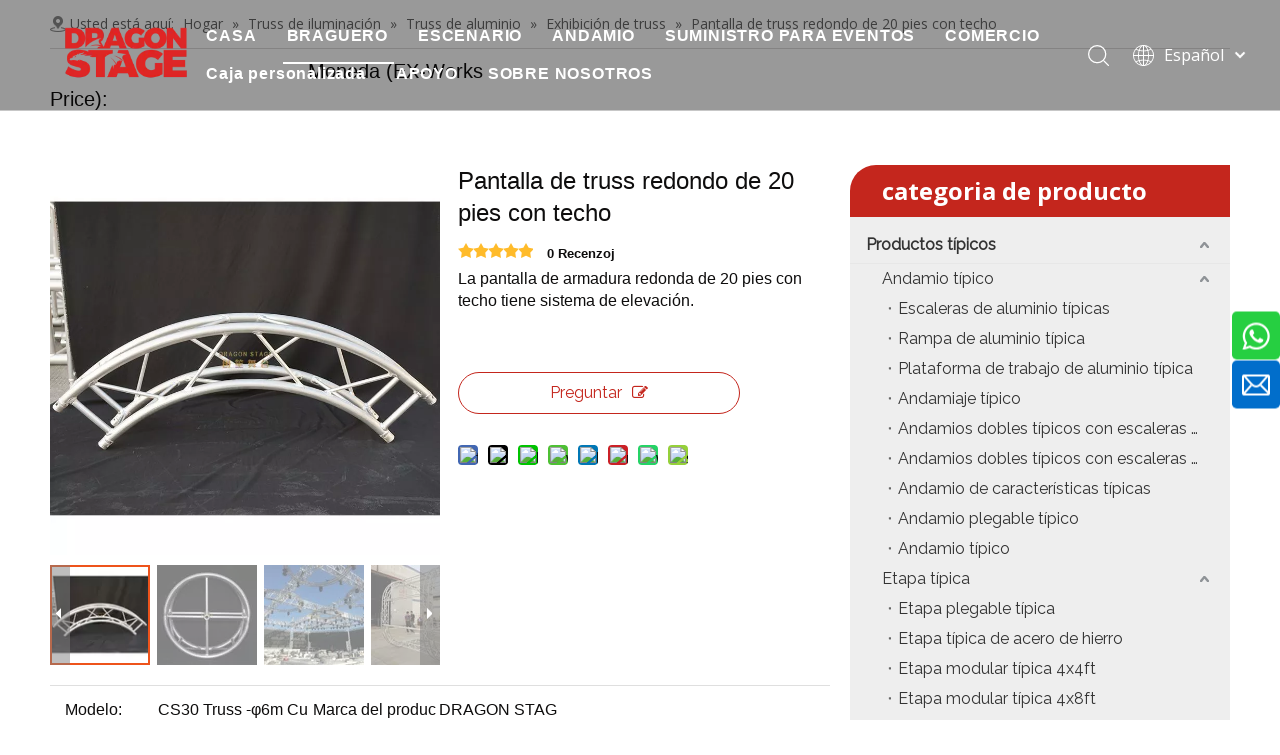

--- FILE ---
content_type: text/html;charset=utf-8
request_url: https://es.dragontruss.com/Pantalla-de-truss-redondo-de-20-pies-con-techo-pd48430374.html
body_size: 61607
content:
<!DOCTYPE html> <html lang="es" prefix="og: http://ogp.me/ns#" style="height: auto;"> <head> <link rel="preconnect" href="https://inrorwxhljollp5p.leadongcdn.com"/> <link rel="preconnect" href="https://rlrorwxhljollp5p.leadongcdn.com"/> <link rel="preconnect" href="https://jororwxhljollp5p.leadongcdn.com"/><script>document.write=function(e){documentWrite(document.currentScript,e)};function documentWrite(documenturrentScript,e){var i=document.createElement("span");i.innerHTML=e;var o=i.querySelectorAll("script");if(o.length)o.forEach(function(t){if(t.src&&t.src!=""){var script=document.createElement("script");script.src=t.src;document.body.appendChild(script)}});document.body.appendChild(i)}
window.onloadHack=function(func){if(!!!func||typeof func!=="function")return;if(document.readyState==="complete")func();else if(window.addEventListener)window.addEventListener("load",func,false);else if(window.attachEvent)window.attachEvent("onload",func,false)};</script> <title>Pantalla de armadura redonda de 20 pies con techo del fabricante de China - FOSHAN DRAGON STAGE EQUIPMENT CO., LTD</title> <meta name="keywords" content="Pantalla de armadura de 20 pies, pantalla de armadura redonda de 20 pies, pantalla de armadura redonda, pantalla de armadura de 20 pies con techo, pantalla de armadura con techo"/> <meta name="description" content="Pantalla de armadura redonda de 20 pies con techo ofrecida por el fabricante chino FOSHAN DRAGON STAGE EQUIPMENT CO., LTD. Compre la pantalla de armadura redonda de 20 pies con techo directamente a bajo precio y alta calidad."/> <link data-type="dns-prefetch" data-domain="jororwxhljollp5p.leadongcdn.com" rel="dns-prefetch" href="//jororwxhljollp5p.leadongcdn.com"> <link data-type="dns-prefetch" data-domain="inrorwxhljollp5p.leadongcdn.com" rel="dns-prefetch" href="//inrorwxhljollp5p.leadongcdn.com"> <link data-type="dns-prefetch" data-domain="rlrorwxhljollp5p.leadongcdn.com" rel="dns-prefetch" href="//rlrorwxhljollp5p.leadongcdn.com"> <link rel="amphtml" href="https://es.dragontruss.com/amp/Pantalla-de-truss-redondo-de-20-pies-con-techo-pd48430374.html"/> <link rel="canonical" href="https://es.dragontruss.com/Pantalla-de-truss-redondo-de-20-pies-con-techo-pd48430374.html"/> <meta http-equiv="X-UA-Compatible" content="IE=edge"/> <meta name="renderer" content="webkit"/> <meta http-equiv="Content-Type" content="text/html; charset=utf-8"/> <meta name="viewport" content="width=device-width, initial-scale=1, user-scalable=no"/> <link href="https://inrorwxhljollp5p.leadongcdn.com/cloud/miBpmKojRliSnnkmrqlrk/20-Ft-Round-Truss-Display-with-Roof-800-800.jpg" as="image" rel="preload" fetchpriority="high"/> <link rel="icon" href="//inrorwxhljollp5p.leadongcdn.com/cloud/mmBpmKojRllSrrkonollj/dragonstage.ico"> <link rel="preload" type="text/css" as="style" href="//inrorwxhljollp5p.leadongcdn.com/concat/wlimKBzb2zRaiSlqkrrojomrnnk/static/assets/style/bootstrap/cus.bootstrap.grid.system.css,/static/assets/style/fontAwesome/4.7.0/css/font-awesome.css,/static/assets/style/iconfont/iconfont.css,/static/assets/widget/script/plugins/gallery/colorbox/colorbox.css,/static/assets/style/bootstrap/cus.bootstrap.grid.system.split.css,/static/assets/widget/style/component/layerslider/layerslider.css,/static/assets/widget/script/plugins/layerslider/css/layerslider.css,/static/assets/widget/style/component/graphic/graphic.css,/static/assets/widget/script/plugins/picture/animate.css,/static/assets/widget/style/component/pictureNew/widget_setting_description/picture.description.css,/static/assets/widget/style/component/pictureNew/public/public.css,/static/assets/widget/script/plugins/tooltipster/css/tooltipster.css,/static/assets/widget/style/component/follow/widget_setting_iconSize/iconSize64.css,/static/assets/widget/style/component/follow/public/public.css" onload="this.onload=null;this.rel='stylesheet'"/> <link rel="preload" type="text/css" as="style" href="//rlrorwxhljollp5p.leadongcdn.com/concat/3kiiKBdsfvRsiSlqkrrojomrnnl/static/assets/widget/style/component/separator/separator.css,/static/assets/widget/style/component/onlineService/public/public.css,/static/assets/widget/style/component/onlineService/widget_setting_showStyle/float.css,/static/assets/widget/style/component/onlineService/widget_setting_showStyle/style8.css" onload="this.onload=null;this.rel='stylesheet'"/> <link rel="stylesheet" type="text/css" href="//inrorwxhljollp5p.leadongcdn.com/concat/wlimKBzb2zRaiSlqkrrojomrnnk/static/assets/style/bootstrap/cus.bootstrap.grid.system.css,/static/assets/style/fontAwesome/4.7.0/css/font-awesome.css,/static/assets/style/iconfont/iconfont.css,/static/assets/widget/script/plugins/gallery/colorbox/colorbox.css,/static/assets/style/bootstrap/cus.bootstrap.grid.system.split.css,/static/assets/widget/style/component/layerslider/layerslider.css,/static/assets/widget/script/plugins/layerslider/css/layerslider.css,/static/assets/widget/style/component/graphic/graphic.css,/static/assets/widget/script/plugins/picture/animate.css,/static/assets/widget/style/component/pictureNew/widget_setting_description/picture.description.css,/static/assets/widget/style/component/pictureNew/public/public.css,/static/assets/widget/script/plugins/tooltipster/css/tooltipster.css,/static/assets/widget/style/component/follow/widget_setting_iconSize/iconSize64.css,/static/assets/widget/style/component/follow/public/public.css"/> <link rel="stylesheet" type="text/css" href="//rlrorwxhljollp5p.leadongcdn.com/concat/3kiiKBdsfvRsiSlqkrrojomrnnl/static/assets/widget/style/component/separator/separator.css,/static/assets/widget/style/component/onlineService/public/public.css,/static/assets/widget/style/component/onlineService/widget_setting_showStyle/float.css,/static/assets/widget/style/component/onlineService/widget_setting_showStyle/style8.css"/> <link rel="preload" type="text/css" as="style" href="//rlrorwxhljollp5p.leadongcdn.com/concat/ukilKB601fReiSoqokklnmrkjil/develop/YGKUfpAgKSEj-ldApKfisIegZ-GvUApKfKKUAU-jqBorKjjiijjoiiikim-joBqrKjjiinjriikmnr/style.css,/static/assets/widget/style/component/position/position.css,/static/assets/widget/style/component/proddetail/public/public.css,/static/assets/widget/style/component/proddetail/public/comment.css,/static/assets/widget/style/component/proddetail/label/label.css,/static/assets/widget/style/component/orderList/public/public.css,/static/assets/widget/script/plugins/videojs/video-js.min.css,/static/assets/widget/script/plugins/select2/select2.css,/static/assets/widget/script/plugins/owlcarousel/masterslider.css,/static/assets/widget/script/plugins/owlcarousel/style.css,/static/assets/widget/script/plugins/owlcarousel/owl.theme.css,/static/assets/widget/script/plugins/owlcarousel/ms-showcase2.css,/static/assets/widget/script/plugins/owlcarousel/owl.carousel.css,/static/assets/widget/script/plugins/easyzoom/css/easyzoom.css" onload="this.onload=null;this.rel='stylesheet'"/> <link rel="preload" type="text/css" as="style" href="//jororwxhljollp5p.leadongcdn.com/concat/6rikKBac89RgiSoqokklnmrkjil/static/assets/widget/style/component/proddetail/widget_style/viewer.min.css,/static/assets/widget/style/component/shoppingcartStatus/shoppingcartStatus.css,/static/assets/widget/script/plugins/slick/slick.css,/static/assets/widget/style/component/prodlistAsync/widget_style/style_11.css,/static/assets/widget/style/component/relatedProducts/relatedProducts.css,/static/assets/widget/style/component/touchgraphicslider/touchgraphicslider.css,/static/assets/widget/style/component/relatedArticle/relatedArticle.css,/static/assets/widget/style/component/prodGroupCategory/prodGroupCategory.css,/static/assets/widget/style/component/articlecategory/slightsubmenu.css,/static/assets/widget/style/component/prodGroupCategory/proGroupCategoryFix.css,/static/assets/widget/style/component/form/form.css,/static/assets/widget/script/plugins/form/select2.css,/static/assets/widget/style/component/inquire/inquire.css,/static/assets/widget/script/plugins/air-datepicker/css/datepicker.css" onload="this.onload=null;this.rel='stylesheet'"/> <link rel="preload" type="text/css" as="style" href="//inrorwxhljollp5p.leadongcdn.com/concat/9pilKBvd83RaiSoqokklnmrkjil/static/assets/widget/style/component/quicknavigation/quicknavigation.css" onload="this.onload=null;this.rel='stylesheet'"/> <link rel="stylesheet" type="text/css" href="//rlrorwxhljollp5p.leadongcdn.com/concat/ukilKB601fReiSoqokklnmrkjil/develop/YGKUfpAgKSEj-ldApKfisIegZ-GvUApKfKKUAU-jqBorKjjiijjoiiikim-joBqrKjjiinjriikmnr/style.css,/static/assets/widget/style/component/position/position.css,/static/assets/widget/style/component/proddetail/public/public.css,/static/assets/widget/style/component/proddetail/public/comment.css,/static/assets/widget/style/component/proddetail/label/label.css,/static/assets/widget/style/component/orderList/public/public.css,/static/assets/widget/script/plugins/videojs/video-js.min.css,/static/assets/widget/script/plugins/select2/select2.css,/static/assets/widget/script/plugins/owlcarousel/masterslider.css,/static/assets/widget/script/plugins/owlcarousel/style.css,/static/assets/widget/script/plugins/owlcarousel/owl.theme.css,/static/assets/widget/script/plugins/owlcarousel/ms-showcase2.css,/static/assets/widget/script/plugins/owlcarousel/owl.carousel.css,/static/assets/widget/script/plugins/easyzoom/css/easyzoom.css"/> <link rel="stylesheet" type="text/css" href="//jororwxhljollp5p.leadongcdn.com/concat/6rikKBac89RgiSoqokklnmrkjil/static/assets/widget/style/component/proddetail/widget_style/viewer.min.css,/static/assets/widget/style/component/shoppingcartStatus/shoppingcartStatus.css,/static/assets/widget/script/plugins/slick/slick.css,/static/assets/widget/style/component/prodlistAsync/widget_style/style_11.css,/static/assets/widget/style/component/relatedProducts/relatedProducts.css,/static/assets/widget/style/component/touchgraphicslider/touchgraphicslider.css,/static/assets/widget/style/component/relatedArticle/relatedArticle.css,/static/assets/widget/style/component/prodGroupCategory/prodGroupCategory.css,/static/assets/widget/style/component/articlecategory/slightsubmenu.css,/static/assets/widget/style/component/prodGroupCategory/proGroupCategoryFix.css,/static/assets/widget/style/component/form/form.css,/static/assets/widget/script/plugins/form/select2.css,/static/assets/widget/style/component/inquire/inquire.css,/static/assets/widget/script/plugins/air-datepicker/css/datepicker.css"/> <link rel="stylesheet" type="text/css" href="//inrorwxhljollp5p.leadongcdn.com/concat/9pilKBvd83RaiSoqokklnmrkjil/static/assets/widget/style/component/quicknavigation/quicknavigation.css"/> <style>@media(min-width:990px){[data-type="rows"][data-level="rows"]{display:flex}}</style> <style id="speed3DefaultStyle">@supports not(aspect-ratio:1/1){.prodlist-wrap li .prodlist-cell{position:relative;padding-top:100%;width:100%}.prodlist-lists-style-13 .prod_img_a_t13,.prodlist-lists-style-12 .prod_img_a_t12,.prodlist-lists-style-nophoto-11 .prod_img_a_t12{position:unset !important;min-height:unset !important}.prodlist-wrap li .prodlist-picbox img{position:absolute;width:100%;left:0;top:0}}.piclist360 .prodlist-pic4-3 li .prodlist-display{max-width:100%}@media(max-width:600px){.prodlist-fix-num li{width:50% !important}}</style> <template id="appdStylePlace"></template> <link href="//rlrorwxhljollp5p.leadongcdn.com/theme/pnjnKBjmloSRmmojRljSllpoRllSprRljSjrilkjirllknmi/style/style.css" type="text/css" rel="preload" as="style" onload="this.onload=null;this.rel='stylesheet'" data-theme="true"/> <link href="//rlrorwxhljollp5p.leadongcdn.com/theme/pnjnKBjmloSRmmojRljSllpoRllSprRljSjrilkjirllknmi/style/style.css" type="text/css" rel="stylesheet"/> <style guid='u_a4f297b5a70c4d6ba301cd95a3dead4b' emptyRender='true' placeholder='true' type='text/css'></style> <link href="//inrorwxhljollp5p.leadongcdn.com/site-res/mnkmKBjmloSRljollpSRnirirpliSRoiplmqllSRrjnjjrljmrilinSRqirlokkiiirrRrrSk.css?1740360620955" rel="preload" as="style" onload="this.onload=null;this.rel='stylesheet'" data-extStyle="true" type="text/css" data-extAttr="20250224094151"/> <link href="//inrorwxhljollp5p.leadongcdn.com/site-res/mnkmKBjmloSRljollpSRnirirpliSRoiplmqllSRrjnjjrljmrilinSRqirlokkiiirrRrrSk.css?1740360620955" data-extAttr="20250224094151" type="text/css" rel="stylesheet"/> <template data-js-type='style_respond' data-type='inlineStyle'></template><template data-js-type='style_head' data-type='inlineStyle'><style guid='44772031-eccf-4112-b60b-8e463416ea2c' pm_pageStaticHack='' jumpName='head' pm_styles='head' type='text/css'>.sitewidget-prodDetail-20141127140104 .proddetail-wrap .video-js video{height:100% !important}.sitewidget-prodDetail-20141127140104 .prodetail-slider .prod-pic-item .prodetail-slider-btn{color:black}.sitewidget-prodDetail-20141127140104 .ms-skin-default .ms-nav-next,.sitewidget-prodDetail-20141127140104 .ms-skin-default .ms-nav-prev{color:black}.sitewidget-prodDetail-20141127140104 .pro-this-prodBrief table{max-width:100%}.sitewidget-prodDetail-20141127140104 .this-description-table .pro-detail-inquirewrap.prodd-btn-otl-colorful a.pro-detail-inquirebtn i,.sitewidget-prodDetail-20141127140104 .this-description-table .pro-detail-inquirewrap.prodd-btn-otl-colorful a.pro-detail-orderbtn i{margin-left:5px}.sitewidget-prodDetail-20141127140104 .this-description-table .pro-detail-inquirewrap.prodd-btn-otl-colorful a.pro-detail-basket i,.sitewidget-prodDetail-20141127140104 .this-description-table .pro-detail-inquirewrap.prodd-btn-otl-colorful a.pro-detail-cart i{margin-left:5px}.sitewidget-prodDetail-20141127140104 .this-description-table .pro-detail-inquirewrap.prodd-btn-otl-colorful a.pro-detail-inquirebtn,.sitewidget-prodDetail-20141127140104 .this-description-table .pro-detail-inquirewrap.prodd-btn-otl-colorful a.pro-detail-orderbtn{border:1px solid #c4261d;color:#c4261d}.sitewidget-prodDetail-20141127140104 .this-description-table .pro-detail-inquirewrap.prodd-btn-otl-colorful a.pro-detail-inquirebtn:hover,.sitewidget-prodDetail-20141127140104 .this-description-table .pro-detail-inquirewrap.prodd-btn-otl-colorful a.pro-detail-orderbtn:hover{background-color:#c4261d;color:#fff}.sitewidget-prodDetail-20141127140104 .this-description-table .pro-detail-inquirewrap.prodd-btn-otl-colorful a.pro-detail-basket,.sitewidget-prodDetail-20141127140104 .this-description-table .pro-detail-inquirewrap.prodd-btn-otl-colorful a.pro-detail-cart{border:1px solid #c4261d;color:#c4261d}.sitewidget-prodDetail-20141127140104 .this-description-table .pro-detail-inquirewrap.prodd-btn-otl-colorful a.pro-detail-basket:hover,.sitewidget-prodDetail-20141127140104 .this-description-table .pro-detail-inquirewrap.prodd-btn-otl-colorful a.pro-detail-cart:hover{background-color:#c4261d;color:#fff}.sitewidget-prodDetail-20141127140104 .prodd-btn-otl-colorful .pdfDownLoad{border:1px solid #c4261d;color:#c4261d}.sitewidget-prodDetail-20141127140104 .prodd-btn-otl-colorful .pdfDownLoad:hover{background-color:#c4261d;color:#fff}.sitewidget-prodDetail-20141127140104 #orderModel{display:block}.sitewidget-prodDetail-20141127140104 #paypalBtn{max-width:280px;margin-top:15px}.sitewidget-prodDetail-20141127140104 #paypalBtn #paypal-button-container{padding:0}.sitewidget-prodDetail-20141127140104 #paypalBtn #paypal-button-container .paypal-buttons>iframe.component-frame{z-index:1}@media(max-width:500px){.sitewidget-prodDetail-20141127140104 .switch3D{bottom:calc(14px)}}.new-threed-box{position:fixed;top:50%;left:50%;transform:translate(-50%,-50%);box-shadow:0 0 20px 0 rgba(0,0,0,0.2);z-index:10000000000000;line-height:1;border-radius:10px}.new-threed-box iframe{width:950px;height:720px;max-width:100vw;max-height:100vh;border-radius:10px;border:0}.new-threed-box iframe .only_full_width{display:block !important}.new-threed-box .close{position:absolute;right:11px;top:12px;width:18px;height:18px;cursor:pointer}@media(max-width:800px){.new-threed-box iframe{width:100vw;height:100vh;border-radius:0}.new-threed-box{border-radius:0}}.sitewidget-prodDetail-20141127140104 .sitewidget-bd .tinymce-render-box *{all:revert-layer}.sitewidget-prodDetail-20141127140104 .sitewidget-bd .tinymce-render-box img{vertical-align:middle;max-width:100%}.sitewidget-prodDetail-20141127140104 .sitewidget-bd .tinymce-render-box iframe{max-width:100%}.sitewidget-prodDetail-20141127140104 .sitewidget-bd .tinymce-render-box table{border-collapse:collapse}.sitewidget-prodDetail-20141127140104 .sitewidget-bd .tinymce-render-box *{margin:0}.sitewidget-prodDetail-20141127140104 .sitewidget-bd .tinymce-render-box table:not([cellpadding]) td,.sitewidget-prodDetail-20141127140104 .sitewidget-bd .tinymce-render-box table:not([cellpadding]) th{padding:.4rem}.sitewidget-prodDetail-20141127140104 .sitewidget-bd .tinymce-render-box table[border]:not([border="0"]):not([style*=border-width]) td,.sitewidget-prodDetail-20141127140104 .sitewidget-bd .tinymce-render-box table[border]:not([border="0"]):not([style*=border-width]) th{border-width:1px}.sitewidget-prodDetail-20141127140104 .sitewidget-bd .tinymce-render-box table[border]:not([border="0"]):not([style*=border-style]) td,.sitewidget-prodDetail-20141127140104 .sitewidget-bd .tinymce-render-box table[border]:not([border="0"]):not([style*=border-style]) th{border-style:solid}.sitewidget-prodDetail-20141127140104 .sitewidget-bd .tinymce-render-box table[border]:not([border="0"]):not([style*=border-color]) td,.sitewidget-prodDetail-20141127140104 .sitewidget-bd .tinymce-render-box table[border]:not([border="0"]):not([style*=border-color]) th{border-color:#ccc}.proddetail-pic600 .ms-thumbs-cont .ms-thumb-frame-selected{border-color:#ee531b}.sitewidget-prodDetail-20141127140104 .prod_member_desc{position:relative}.sitewidget-prodDetail-20141127140104 .prod_member_desc .prod_member_desc_pop{display:none;position:absolute;border:1px solid #ccc;background:#fff;width:300px;border-radius:6px;padding:5px 8px;left:0;z-index:1000}.sitewidget-prodDetail-20141127140104 .prod_member_desc .prod_member_desc_icon{margin:0 1px;width:12px;height:12px;cursor:pointer;transform:translateY(-4px)}.sitewidget-relatedProducts-20201020172615 .sitewidget-relatedProducts-container .InquireAndBasket,.sitewidget-relatedProducts-20201020172615 .sitewidget-relatedProducts-container .prodlist-pro-inquir,.sitewidget-relatedProducts-20201020172615 .sitewidget-relatedProducts-container .default-addbasket,.sitewidget-relatedProducts-20201020172615 .sitewidget-relatedProducts-container .prodlist-parameter-btns .default-button{color:#000333;background-color:#eaedef}.sitewidget-relatedProducts-20201020172615 .sitewidget-relatedProducts-container .InquireAndBasket i,.sitewidget-relatedProducts-20201020172615 .sitewidget-relatedProducts-container .prodlist-pro-inquir i,.sitewidget-relatedProducts-20201020172615 .sitewidget-relatedProducts-container.InquireAndBasket span,.sitewidget-relatedProducts-20201020172615 .sitewidget-relatedProducts-container .prodlist-pro-inquir span .sitewidget-relatedProducts-20201020172615 .prodlist-parameter-btns .default-button{color:#000333}.sitewidget-relatedProducts-20201020172615 .sitewidget-relatedProducts-container .related-prod-video{display:block;position:relative;z-index:1}.sitewidget-relatedProducts-20201020172615 .sitewidget-relatedProducts-container .related-prod-video .related-prod-video-play-icon{background:rgba(0,0,0,0.50);border-radius:14px;color:#fff;padding:0 10px;left:10px;bottom:20px;cursor:pointer;font-size:12px;position:absolute;z-index:10}.sitewidget-relatedProducts .sitewidget-relatedProducts-hasBtns{padding:0 35px}.sitewidget-prodCategory-20191227164552.category-default-simple .sitewidget-bd>ul>li>a{font-size:16px;line-height:36px;color:#333;font-weight:bold}.sitewidget-prodCategory-20191227164552.category-default-simple .sitewidget-bd>ul>li>span{top:6px}.sitewidget-prodCategory-20191227164552.category-default-gray .sitewidget-bd>ul>li>span{right:16px}.sitewidget-prodCategory-20191227164552.category-default-simple .sitewidget-bd>ul>li>a:hover{color:#c4261d}.sitewidget-prodCategory-20191227164552.category-default-simple i.list-mid-dot{top:15px;background:#333}.sitewidget-prodCategory-20191227164552.category-default-simple .sitewidget-bd>ul>li>a:hover+i.list-mid-dot{background:#c4261d}.sitewidget-prodCategory-20191227164552.category-default-simple .sitewidget-bd li.on>a{color:#c4261d !important}.sitewidget-prodCategory-20191227164552.category-default-simple .sitewidget-bd>ul>li.on>a+i.list-mid-dot{background:#c4261d}.sitewidget-form-20200528151237 #formsubmit{pointer-events:none}.sitewidget-form-20200528151237 #formsubmit.releaseClick{pointer-events:unset}.sitewidget-form-20200528151237 .form-horizontal input,.sitewidget-form-20200528151237 .form-horizontal span:not(.select2-selection--single),.sitewidget-form-20200528151237 .form-horizontal label,.sitewidget-form-20200528151237 .form-horizontal .form-builder button{height:24px !important;line-height:24px !important}.sitewidget-form-20200528151237 .uploadBtn{padding:4px 15px !important;height:24px !important;line-height:24px !important}.sitewidget-form-20200528151237 select,.sitewidget-form-20200528151237 input[type="text"],.sitewidget-form-20200528151237 input[type="password"],.sitewidget-form-20200528151237 input[type="datetime"],.sitewidget-form-20200528151237 input[type="datetime-local"],.sitewidget-form-20200528151237 input[type="date"],.sitewidget-form-20200528151237 input[type="month"],.sitewidget-form-20200528151237 input[type="time"],.sitewidget-form-20200528151237 input[type="week"],.sitewidget-form-20200528151237 input[type="number"],.sitewidget-form-20200528151237 input[type="email"],.sitewidget-form-20200528151237 input[type="url"],.sitewidget-form-20200528151237 input[type="search"],.sitewidget-form-20200528151237 input[type="tel"],.sitewidget-form-20200528151237 input[type="color"],.sitewidget-form-20200528151237 .uneditable-input{height:24px !important}.sitewidget-form-20200528151237.sitewidget-inquire .control-group .controls .select2-container .select2-selection--single .select2-selection__rendered{height:24px !important;line-height:24px !important}.sitewidget-form-20200528151237 textarea.cus-message-input{min-height:24px !important}.sitewidget-form-20200528151237 .add-on,.sitewidget-form-20200528151237 .add-on{height:24px !important;line-height:24px !important}.sitewidget-form-20200528151237 .input-valid-bg{background:#ffece8 !important;outline:0}.sitewidget-form-20200528151237 .input-valid-bg:focus{background:#fff !important;border:1px solid #f53f3f !important}.sitewidget-form-20200528151237 #formsubmit{border:1px solid #c4261d;border-radius:0;background:#c4261d;color:#fff;font-size:14px;width:100px;height:38px}.sitewidget-form-20200528151237 #formsubmit:hover{border:1px solid #333;border-radius:0;background:#333;color:#fff;font-size:14px}.sitewidget-form-20200528151237 #formreset{width:100px;font-size:14px;height:38px}.sitewidget-form-20200528151237 #formreset:hover{font-size:14px}.sitewidget-form-20200528151237 .submitGroup .controls{text-align:left}.sitewidget-form-20200528151237 .multiple-parent input[type='checkbox']+label:before{content:"";display:inline-block;width:12px;height:12px;border:1px solid #888;border-radius:3px;margin-right:6px;margin-left:6px;transition-duration:.2s}.sitewidget-form-20200528151237 .multiple-parent input[type='checkbox']:checked+label:before{width:50%;border-color:#888;border-left-color:transparent;border-top-color:transparent;-webkit-transform:rotate(45deg) translate(1px,-4px);transform:rotate(45deg) translate(1px,-4px);margin-right:12px;width:6px}.sitewidget-form-20200528151237 .multiple-parent input[type="checkbox"]{display:none}.sitewidget-form-20200528151237 .multiple-parent{display:none;width:100%}.sitewidget-form-20200528151237 .multiple-parent ul{list-style:none;width:100%;text-align:left;border-radius:4px;padding:10px 5px;box-sizing:border-box;height:auto;overflow-x:hidden;overflow-y:scroll;box-shadow:0 4px 5px 0 rgb(0 0 0 / 14%),0 1px 10px 0 rgb(0 0 0 / 12%),0 2px 4px -1px rgb(0 0 0 / 30%);background-color:#fff;margin:2px 0 0 0;border:1px solid #ccc;box-shadow:1px 1px 2px rgb(0 0 0 / 10%) inset}.sitewidget-form-20200528151237 .multiple-parent ul::-webkit-scrollbar{width:2px;height:4px}.sitewidget-form-20200528151237 .multiple-parent ul::-webkit-scrollbar-thumb{border-radius:5px;-webkit-box-shadow:inset 0 0 5px rgba(0,0,0,0.2);background:#4e9e97}.sitewidget-form-20200528151237 .multiple-parent ul::-webkit-scrollbar-track{-webkit-box-shadow:inset 0 0 5px rgba(0,0,0,0.2);border-radius:0;background:rgba(202,202,202,0.23)}.sitewidget-form-20200528151237 .multiple-select{width:100%;height:auto;min-height:40px;line-height:40px;border-radius:4px;padding-right:10px;padding-left:10px;box-sizing:border-box;overflow:hidden;background-size:auto 80%;border:1px solid #ccc;box-shadow:1px 1px 2px rgb(0 0 0 / 10%) inset;background-color:#fff;position:relative}.sitewidget-form-20200528151237 .multiple-select:after{content:'';position:absolute;top:50%;right:6px;width:0;height:0;border:8px solid transparent;border-top-color:#888;transform:translateY(calc(-50% + 4px));cursor:pointer}.sitewidget-form-20200528151237 .multiple-select span{line-height:28px;color:#666}.sitewidget-form-20200528151237 .multiple-parent label{color:#333;display:inline-flex;align-items:center;height:30px;line-height:22px;padding:0}.sitewidget-form-20200528151237 .select-content{display:inline-block;border-radius:4px;line-height:23px;margin:2px 2px 0 2px;padding:0 3px;border:1px solid #888;height:auto}.sitewidget-form-20200528151237 .select-delete{cursor:pointer}.sitewidget-form-20200528151237 select[multiple]{display:none}</style></template><template data-js-type='style_respond' data-type='inlineStyle'></template><template data-js-type='style_head' data-type='inlineStyle'></template><script data-ignoreMinify="true">
	function loadInlineStyle(){
		var allInlineStyle = document.querySelectorAll("template[data-type='inlineStyle']");
		var length = document.querySelectorAll("template[data-type='inlineStyle']").length;
		for(var i = 0;i < length;i++){
			var style = allInlineStyle[i].innerHTML;
			allInlineStyle[i].outerHTML = style;
		}
	}
loadInlineStyle();
</script> <link rel='preload' as='style' onload='this.onload=null;this.rel="stylesheet"' href='https://fonts.googleapis.com/css?family=Raleway:400|Open+Sans:300,400,700&display=swap' data-type='1' type='text/css' media='all'/> <script type="text/javascript" data-src="//jororwxhljollp5p.leadongcdn.com/static/t-lpBqBKoKpkpxxi7n/assets/script/jquery-1.11.0.concat.js"></script> <script type="text/javascript" data-src="//ld-analytics.leadongcdn.com/liinKBllpoRlrSSRRQRiiSjlpijr/ltm-web.js?v=1740361311000"></script><script type="text/x-delay-ids" data-type="delayIds" data-device="pc" data-xtype="0" data-delayIds='["giUBCVgdqjbt","jrKLMVqcegGE","isUqNiFlAKIj","ZkKqWLVnUfME","omKVrgBcRHMZ","pyUBMVLHobgO","nPfqrLVHykjt","jWpgrqLHwTAj","gNAWhtUQeKqj","vdAjsOEqcQkt","WtpBrLgIUKVZ","sHKENOjLcwhZ","akULMqVyAKDj","oNfgmplHJAWE","ldfVhqgcyjAE","mrfVCqLwSPQt","aypgMqBnfKUj","GFpqwKvmdeoZ","ngUqCBVwzEyt","wdfEMhewOcKj","mNUgCBVmoEkj","CvUOWMzHjlnZ","nifVCBgcdINj","qkfBMLqwJOcZ","pRALhgqmJtEO","sdAZBQfYaNTE","oeUVMgqcJjBt","FyAtWhowOGeE","HIfiRuJwCblE","kgULwAbmofpt","otABWgLczOvE","nbUBCVgcJtsj","myUqhgVHeOAZ","nZfqCBVcyElt","gUAVWqBmTEMO","oCfVrBLwoNzt","vbpVCLBRIynj","pWfLMVgRojJO","mAfgMLVcnSuZ"]'></script> <script guid='5d5fb824-7f9d-4798-bc9c-60ec8fd6352b' pm_pageStaticHack='true' jumpName='head' pm_scripts='head' type='text/javascript'>try{(function(window,undefined){var phoenixSite=window.phoenixSite||(window.phoenixSite={});phoenixSite.lanEdition="ES_ES";var page=phoenixSite.page||(phoenixSite.page={});page.cdnUrl="//inrorwxhljollp5p.leadongcdn.com";page.siteUrl="https://es.dragontruss.com";page.lanEdition=phoenixSite.lanEdition;page._menu_prefix="";page._menu_trans_flag="";page._captcha_domain_prefix="captcha.c";page._pId="ZEfUVFBKnALO";phoenixSite._sViewMode="true";phoenixSite._templateSupport="false";phoenixSite._singlePublish=
"false"})(this)}catch(e){try{console&&console.log&&console.log(e)}catch(e){}};</script> <script id='u_e4d6f49ff9814008a349b536b39eefad' guid='u_e4d6f49ff9814008a349b536b39eefad' pm_script='init_top' type='text/javascript'>try{(function(window,undefined){var datalazyloadDefaultOptions=window.datalazyloadDefaultOptions||(window.datalazyloadDefaultOptions={});datalazyloadDefaultOptions["version"]="3.0.0";datalazyloadDefaultOptions["isMobileViewer"]="false";datalazyloadDefaultOptions["hasCLSOptimizeAuth"]="false";datalazyloadDefaultOptions["_version"]="3.0.0";datalazyloadDefaultOptions["isPcOptViewer"]="false"})(this);(function(window,undefined){window.__ph_optSet__='{"loadImgType":"0","isOpenFlagUA":true,"v30NewMode":"1","idsVer":"1","docReqType":"0","docDecrease":"1","docCallback":"1"}'})(this)}catch(e){try{console&&
console.log&&console.log(e)}catch(e){}};</script> <script id='u_5fc63852decf4322ab8f229e50bffd97' guid='u_5fc63852decf4322ab8f229e50bffd97' type='text/javascript'>try{var thisUrl=location.host;var referUrl=document.referrer;if(referUrl.indexOf(thisUrl)==-1)localStorage.setItem("landedPage",document.URL)}catch(e){try{console&&console.log&&console.log(e)}catch(e){}};</script> </head> <body class=" frontend-body-canvas "> <div id='backstage-headArea' headFlag='1'><div class="outerContainer" data-mobileBg="true" id="outerContainer_1618889254729" data-type="outerContainer" data-level="rows"><div class="container" data-type="container" data-level="rows" cnttype="backstage-container-mark"><div class="row" data-type="rows" data-level="rows" data-attr-xs="null" data-attr-sm="null"><div class="col-md-12" id="column_1618888882476" data-type="columns" data-level="columns"><div id="location_1618888882479" data-type="locations" data-level="rows"><template data-type='code_template' data-lazyload-template='true' data-lazyload-alias='pluginCode' data-settingId='giUBCVgdqjbt' data-lazyload-uuid='pluginCode_giUBCVgdqjbt' data-uuid='uuid_ebef7991877f42e9afa3bc62da475fe9'><div class="backstage-stwidgets-settingwrap" id="component_giUBCVgdqjbt" data-scope="0" data-settingId="giUBCVgdqjbt" data-relationCommonId="ZEfUVFBKnALO" data-classAttr="sitewidget-pluginCode-20210420112733"> <div class="sitewidget-pluginCode sitewidget-pluginCode-20210420112733 "> <div class="sitewidget-bd"> <script>console.log(111);</script> </div> </div> </div></template> </div></div></div></div></div><div class="siteblocks-setting-wrap YGKUfpAgKSEj_20221125103159 siteblocks-mvfAKUpKzoeE-20201014133040" id="siteblocks-setting-wrap-jrKLMVqcegGE" data-settingId="jrKLMVqcegGE" data-versionNo="20221125103159" data-level="rows" data-type="siteblocks" data-mobileBg="true" data-classAttr="siteblocks-mvfAKUpKzoeE-20201014133040" data-appId="10844" data-encodeAppId="YGKUfpAgKSEj" data-purchased="true" data-hide-node=""> <div class="siteblocks-container" style='' data-module-radio="" data-module-width=""> <style styleDefault-block="true">@media screen and (max-width:990px){.sq_header10844{height:80px;overflow:hidden;position:relative;background-color:rgba(0,0,0,0.4)}.sq_header10844 .sq_header_1.sq_header_2{background-color:transparent !important}.sq_header10844 .sq_header_1{position:initial}.sq_header10844 .menuclose,.sq_header10844 .lang-list,.sq_header10844 .sq_nav_1,.sq_header10844 .sq_search_1,.sq_header10844 .sq_language_span img:nth-child(1){display:none !important}.sq_header10844 .sq_header_1 .sq_right_1 .sq_language_1 .lang-show-word .sq_language_span>img:nth-of-type(2){width:12px;margin-left:10px;cursor:pointer;transition:all .5s ease}.sq_header10844 .sq_header_1 .sq_icon_1{position:absolute;top:50%;left:50%;transform:translate(-50%,-50%)}.sq_header10844 .sq_header_1 .sq_icon_1 .sq_icon_img img{height:35px;transition:all .5s ease,background-color .3s ease-out;margin-left:0;margin-right:0}.sq_header10844 .sq_language_span span{color:#fff;font-size:14px}.sq_header10844 .sq_language_1{position:absolute;top:50%;right:20px;transform:translate(0,-50%)}.sq_header10844 .sq_nav_menu{position:absolute;top:50%;left:20px;transform:translate(0,-50%)}}</style> <style>.sq_header_1{position:fixed;width:100%;top:0;left:0;z-index:1000}#siteblocks-setting-wrap-jrKLMVqcegGE .sq_header_1 .sq_nav_1 .navigation ul li>.sub>ul>li>a{color:rgba(0,0,0,0.8)}#siteblocks-setting-wrap-jrKLMVqcegGE .sq_header_1 .sq_nav_1 .navigation ul li>.sub>ul>li>ul>li>a{color:rgba(0,0,0,0.8)}#siteblocks-setting-wrap-jrKLMVqcegGE .sq_header_1 .sq_nav_1 .navigation ul li>.sub>ul>li{border-color:rgba(0,0,0,0.8)}#siteblocks-setting-wrap-jrKLMVqcegGE .sq_header_1 .lang-list li a{color:rgba(0,0,0,0.8)}#siteblocks-setting-wrap-jrKLMVqcegGE .sq_header_3 .sq_nav_1 .navigation ul li a{color:rgba(0,0,0,0.8)}#siteblocks-setting-wrap-jrKLMVqcegGE .sq_header_3 .sq_nav_1 .navigation ul li .fa.fa-angle-down{color:rgba(0,0,0,0.8)}#siteblocks-setting-wrap-jrKLMVqcegGE .sq_header_1_screen{background-color:rgba(0,0,0,0.8) !important}#siteblocks-setting-wrap-jrKLMVqcegGE .sq_header_1 .sq_nav_1 .navigation ul li .sub ul li a:before{background:rgba(0,0,0,0.8)}#siteblocks-setting-wrap-jrKLMVqcegGE .sq_header_1{background-color:rgba(0,0,0,0.4)}@media(max-width:1200px){#siteblocks-setting-wrap-jrKLMVqcegGE .sq_header10844{height:110px}#siteblocks-setting-wrap-jrKLMVqcegGE .sq_header_1_screen{opacity:inherit}#siteblocks-setting-wrap-jrKLMVqcegGE .sq_header_3 .sq_nav_1{background:#000}#siteblocks-setting-wrap-jrKLMVqcegGE .sq_nav_1 .navigation ul li a,#siteblocks-setting-wrap-jrKLMVqcegGE .sq_header_3 .sq_nav_1 .navigation ul li .fa.fa-angle-down{color:#fff !important}}@media(max-width:500px){#siteblocks-setting-wrap-jrKLMVqcegGE .sq_header10844{height:80px}}</style> <style>.sq_header_1 svg{fill:currentColor}</style> <div class="sq_header10844"> <div class="sq_header_1 sq_header_2 has_blockHeadFixed"> <i data-blocksetting-color="{'color':'colorVal-1-rgba(0, 0, 0, 0.8)'}" style="display:none;"></i> <div class="sq_icon_1"> <div class="backstage-blocksEditor-wrap sq_icon_img" data-wrap-type="1" data-storage="0" data-blocksEditor-type="phoenix_blocks_image" data-auto_uuid=f85b6966-76c6-4871-932c-1ad29e3e635c><div data-suggest_width="200" data-suggest_height="66" class="backstage-componet"> <div class="backstage-componet-bd" data-setting-base64="eyJzdW1UeXBlIjoiMCIsImxpbmtUeXBlIjoiMCIsInNlbGVjdGVkUGFnZUlkIjoibFBwVXFhQkFIb1pPIiwiaXNPcGVuTmV3Ijp0cnVlLCJuZWVkTm9Gb2xsb3ciOmZhbHNlfQ=="> <a class="blocks-image" href="/index.html"> <picture> <source media="(max-width:768px)" srcset=""></source> <img src="//inrorwxhljollp5p.leadongcdn.com/cloud/moBpmKojRljSnpqorilok/dragonstage-logo.png" alt="logo" title=""/> </picture></a> </div> </div></div> </div> <div class="sq_nav_1" style="display:none;"> <div class="backstage-blocksEditor-wrap navigation" data-wrap-type="1" data-relate-appId="MRAUpfKKpsgB" data-storage="1" data-blocksEditor-type="phoenix_blocks_navigation" data-auto_uuid=1fe73f24-8c35-475a-b682-79f9924eddfa> <ul class="blockNavBar fix"> <li class="ItemLi" id="parent_0"> <a id="19405964" target="_self" href="/" data-currentIndex=""> CASA </a> <i class="fa fa-angle-down icon "> </i> <div class="sub"> <ul class="subUl"> <li> <a target="_self" rel="" href="/products.html"> Productos </a> </li> <li> <a target="_blank" rel="" href="/KSA-Events-Solution.html"> Solución de eventos KSA </a> </li> <li> <a target="_self" rel="" href="/African-Events-Parties-Solution.html"> Solución de eventos y fiestas africanas </a> </li> <li> <a target="_self" rel="" href="/club-truss.html"> braguero del club </a> </li> </ul> </div> </li> <li class="ItemLi" id="parent_1"> <a id="19737074" target="_self" href="/lighting-truss.html" data-currentIndex=""> BRAGUERO </a> <i class="fa fa-angle-down icon "> </i> <div class="sub"> <ul class="subUl"> <li> <a target="_self" rel="" href="/Layhertruss.html"> Armazón Layher </a> </li> <li> <a target="_self" rel="" href="/ninja-warrior-truss-system.html"> Sistema de armadura Ninja Warrior </a> </li> <li> <a target="_self" rel="" href="/Truss-de-aluminio-pl3842692.html"> Armazón de aluminio </a> <i class="icon fa fa-angle-down"> </i> <ul class="sub-nav"> <li class="" data-visible="1"> <a id="nav_31702024" class="sitewidget-sub-nav" target="_self" rel="" data-currentIndex='' href="/Braguero-de-iluminaci%C3%B3n-pl3339872.html"> Armazón de iluminación </a> </li> <li class="" data-visible="1"> <a id="nav_31702014" class="sitewidget-sub-nav" target="_self" rel="" data-currentIndex='' href="/Truss-de-escenario-pl3239872.html"> Armazón de escenario </a> </li> <li class="" data-visible="1"> <a id="nav_31702114" class="sitewidget-sub-nav" target="_self" rel="" data-currentIndex='' href="/Truss-de-altavoz-pl3139872.html"> Armazón de altavoz </a> </li> <li class="" data-visible="1"> <a id="nav_31702434" class="sitewidget-sub-nav" target="_self" rel="" data-currentIndex='' href="/Line-Array-Truss-pl3039872.html"> Armazón de matriz lineal </a> </li> <li class="" data-visible="1"> <a id="nav_31702424" class="sitewidget-sub-nav" target="_self" rel="" data-currentIndex='' href="/Truss-de-sonido-pl3939872.html"> Armazón de sonido </a> </li> <li class="" data-visible="1"> <a id="nav_31702414" class="sitewidget-sub-nav" target="_self" rel="" data-currentIndex='' href="/Truss-gentry-pl3839872.html"> braguero de nobleza </a> </li> <li class="" data-visible="1"> <a id="nav_31702404" class="sitewidget-sub-nav" target="_self" rel="" data-currentIndex='' href="/Truss-de-evento-pl3739872.html"> Armazón de eventos </a> </li> <li class="" data-visible="1"> <a id="nav_31702394" class="sitewidget-sub-nav" target="_self" rel="" data-currentIndex='' href="/DJ-Truss-pl3629872.html"> DJ braguero </a> </li> <li class="" data-visible="1"> <a id="nav_31702384" class="sitewidget-sub-nav" target="_self" rel="" data-currentIndex='' href="/Truss-led-pl3529872.html"> braguero llevado </a> </li> <li class="" data-visible="1"> <a id="nav_31702374" class="sitewidget-sub-nav" target="_self" rel="" data-currentIndex='' href="/Totem-Truss-pl3429872.html"> Armazón de tótem </a> </li> <li class="" data-visible="1"> <a id="nav_31702364" class="sitewidget-sub-nav" target="_self" rel="" data-currentIndex='' href="/Truss-de-exposici%C3%B3n-pl3329872.html"> Armazón de exposición </a> </li> <li class="" data-visible="1"> <a id="nav_31702354" class="sitewidget-sub-nav" target="_self" rel="" data-currentIndex='1' href="/Exhibici%C3%B3n-de-truss-pl3229872.html"> Pantalla de armadura </a> </li> <li class="" data-visible="1"> <a id="nav_31702344" class="sitewidget-sub-nav" target="_self" rel="" data-currentIndex='' href="/Torre-de-truss-pl3129872.html"> Torre de armadura </a> </li> <li class="" data-visible="1"> <a id="nav_31702224" class="sitewidget-sub-nav" target="_self" rel="" data-currentIndex='' href="/Pilar-de-truss-pl3029872.html"> Pilar de armadura </a> </li> <li class="" data-visible="1"> <a id="nav_31702324" class="sitewidget-sub-nav" target="_self" rel="" data-currentIndex='' href="/Truss-pl3929872.html"> Otro braguero </a> </li> <li class="" data-visible="1"> <a id="nav_31702314" class="sitewidget-sub-nav" target="_self" rel="" data-currentIndex='' href="/Accesorios-de-truss-pl3749872.html"> Accesorios para armazones </a> </li> </ul> </li> </ul> </div> </li> <li class="ItemLi" id="parent_2"> <a id="20116134" target="_self" href="/staging.html" data-currentIndex=""> ESCENARIO </a> <i class="fa fa-angle-down icon fa fa-angle-down"> </i> <div class="sub"> <ul class="subUl"> <li> <a target="_self" rel="" href="/modular-stage.html"> Escenario modular </a> </li> <li> <a target="_self" rel="" href="/quick-stage.html"> Etapa rápida </a> </li> <li> <a target="_blank" rel="" href="/pipe-stage.html"> Etapa de tubería </a> </li> <li> <a target="_self" rel="" href="/iron-stage.html"> Escenario de hierro </a> </li> <li> <a target="_self" rel="" href="/Etapa-redonda-pl3159872.html"> Etapa redonda </a> </li> <li> <a target="_self" rel="" href="/Escenario-cuadrado-pl3259872.html"> Escenario cuadrado </a> </li> <li> <a target="_self" rel="" href="/Etapa-de-pista-pl3359872.html"> Escenario de pista </a> </li> <li> <a target="_self" rel="" href="/Escenario-al-aire-libre-pl3459872.html"> Escenario al aire libre </a> </li> <li> <a target="_self" rel="" href="/Productos-de-etapa-relevantes-pl3559872.html"> Productos de escenario relevantes </a> </li> <li> <a target="_self" rel="" href="/Herramientas-de-escenario-y-accesorios-pl3659872.html"> Herramientas y accesorios de escenario </a> </li> </ul> </div> </li> <li class="ItemLi" id="parent_3"> <a id="20132434" target="_self" href="/scaffolding.html" data-currentIndex=""> ANDAMIO </a> <i class="fa fa-angle-down icon "> </i> <div class="sub"> <ul class="subUl"> <li> <a target="_self" rel="" href="/Andamio-%C3%BAnico-pl3449872.html"> Andamio individual </a> </li> <li> <a target="_self" rel="" href="/Andamios-de-Aluminio-pl3439872.html"> Andamios de aluminio </a> </li> <li> <a target="_self" rel="" href="/Andamios-plegables-pl3049872.html"> Andamio plegable </a> </li> <li> <a target="_self" rel="" href="/Doble-andamio-con-escalera-de-escalada-pl3349872.html"> Andamio Doble Con Escalera Subida </a> </li> <li> <a target="_self" rel="" href="/Doble-andamios-con-escalera-de-paso-pl3249872.html"> Andamio doble con escalera de mano </a> </li> <li> <a target="_self" rel="" href="/Doble-andamio-con-una-escalera-de-45DEGREE-pl3149872.html"> Andamio doble con escalera de 45 grados. </a> </li> <li> <a target="_self" rel="" href="/Escaleras-de-Aluminio-pl3763688.html"> Escaleras de aluminio </a> </li> <li> <a target="_self" rel="" href="/Plataforma-de-trabajo-de-aluminio-pl3663688.html"> Plataforma de trabajo de aluminio </a> </li> </ul> </div> </li> <li class="ItemLi" id="parent_4"> <a id="22602734" target="_blank" href="/eventsupplies.html" data-currentIndex=""> SUMINISTRO PARA EVENTOS </a> <i class="fa fa-angle-down icon undefined"> </i> <div class="sub"> <ul class="subUl"> <li> <a target="_blank" rel="" href="/stagelighting.html"> PROLIGERO </a> <i class="icon undefined "> </i> <ul class="sub-nav"> <li class="" data-visible="1"> <a id="nav_31702594" class="sitewidget-sub-nav" target="_self" rel="" data-currentIndex='' href="/Luz-PAR-LED-pl3721500.html"> Luz LED Par </a> </li> <li class="" data-visible="1"> <a id="nav_31702584" class="sitewidget-sub-nav" target="_self" rel="" data-currentIndex='' href="/luz-llevada-de-la-mazorca-pl3050500.html"> Luz de mazorca LED </a> </li> <li class="" data-visible="1"> <a id="nav_31702164" class="sitewidget-sub-nav" target="_self" rel="" data-currentIndex='' href="/Luces-en-movimiento-pl3959872.html"> Luces en movimiento </a> </li> <li class="" data-visible="1"> <a id="nav_31702154" class="sitewidget-sub-nav" target="_self" rel="" data-currentIndex='' href="/Luces-l%C3%A1ser-pl3859872.html"> Luces láser </a> </li> <li class="" data-visible="1"> <a id="nav_31702574" class="sitewidget-sub-nav" target="_self" rel="" data-currentIndex='' href="/Haz-de-luz-pl3621500.html"> Haz de luz </a> </li> <li class="" data-visible="1"> <a id="nav_31702144" class="sitewidget-sub-nav" target="_self" rel="" data-currentIndex='' href="/Luz-estrobosc%C3%B3pica-LED-pl3550500.html"> luz estroboscópica LED </a> </li> <li class="" data-visible="1"> <a id="nav_31702564" class="sitewidget-sub-nav" target="_self" rel="" data-currentIndex='' href="/Luz-de-efectos-LED-pl3350500.html"> Luz de efectos LED </a> </li> <li class="" data-visible="1"> <a id="nav_31702444" class="sitewidget-sub-nav" target="_self" rel="" data-currentIndex='' href="/luz-de-la-lavadora-pl3111500.html"> Luz de lavadora </a> </li> <li class="" data-visible="1"> <a id="nav_31702544" class="sitewidget-sub-nav" target="_self" rel="" data-currentIndex='' href="/luces-de-inundaci%C3%B3n-del-LED-pl3260500.html"> Luces de inundación LED </a> </li> <li class="" data-visible="1"> <a id="nav_31702534" class="sitewidget-sub-nav" target="_self" rel="" data-currentIndex='' href="/Iluminaci%C3%B3n-de-v%C3%ADdeo-LED-pl3450500.html"> Iluminación de vídeo LED </a> </li> <li class="" data-visible="1"> <a id="nav_31702524" class="sitewidget-sub-nav" target="_self" rel="" data-currentIndex='' href="/luces-de-matriz-LED-pl3250500.html"> Luces de matriz LED </a> </li> <li class="" data-visible="1"> <a id="nav_31702514" class="sitewidget-sub-nav" target="_self" rel="" data-currentIndex='' href="/Controlador-de-iluminaci%C3%B3n-de-escenario-pl3649872.html"> Controlador de iluminación de escenario </a> </li> <li class="" data-visible="1"> <a id="nav_31702504" class="sitewidget-sub-nav" target="_self" rel="" data-currentIndex='' href="/Accesorios-de-iluminaci%C3%B3n-pl3549872.html"> Accesorios de iluminación </a> </li> <li class="" data-visible="1"> <a id="nav_31702494" class="sitewidget-sub-nav" target="_self" rel="" data-currentIndex='' href="/Plan-de-caso-de-proyecto-de-iluminaci%C3%B3n-y-soluci%C3%B3n-pl3741500.html"> Plan de caso y solución del proyecto de iluminación </a> </li> <li class="" data-visible="1"> <a id="nav_31702484" class="sitewidget-sub-nav" target="_self" rel="" data-currentIndex='' href="/Arte-esc%C3%A9nico-Prolight-pl3860500.html"> Arte Escénico Prolight </a> </li> <li class="" data-visible="1"> <a id="nav_31702254" class="sitewidget-sub-nav" target="_self" rel="" data-currentIndex='' href="/art-prolight.html"> Arte Proluz </a> </li> <li class="" data-visible="1"> <a id="nav_31702124" class="sitewidget-sub-nav" target="_self" rel="" data-currentIndex='' href="/arte-profesional-pl3960500.html"> Arte profesional </a> </li> <li class="" data-visible="1"> <a id="nav_31702104" class="sitewidget-sub-nav" target="_self" rel="" data-currentIndex='' href="/profesional-p%C3%BAblico-pl3095388.html"> público profesional </a> </li> <li class="" data-visible="1"> <a id="nav_31702004" class="sitewidget-sub-nav" target="_self" rel="" data-currentIndex='' href="/brillo-del-arte-pl3060500.html"> Brillo del arte </a> </li> <li class="" data-visible="1"> <a id="nav_31702134" class="sitewidget-sub-nav" target="_self" rel="" data-currentIndex='' href="/Enlace-de-arte-pl3160500.html"> Enlace de arte </a> </li> </ul> </li> <li> <a target="_blank" rel="" href="/stagesound.html"> PROSONIDO </a> <i class="icon undefined "> </i> <ul class="sub-nav"> <li class="" data-visible="1"> <a id="nav_31702474" class="sitewidget-sub-nav" target="_self" rel="" data-currentIndex='' href="/Altavoces-de-la-matriz-de-l%C3%ADnea-pl3433771.html"> Altavoces de matriz lineal </a> </li> <li class="" data-visible="1"> <a id="nav_31702464" class="sitewidget-sub-nav" target="_self" rel="" data-currentIndex='' href="/Altavoces-pa-pl3133771.html"> Altavoces PA </a> </li> <li class="" data-visible="1"> <a id="nav_31702454" class="sitewidget-sub-nav" target="_self" rel="" data-currentIndex='' href="/Amplificadores-de-potencia-pl3033771.html"> Amplificadores de potencia </a> </li> <li class="" data-visible="1"> <a id="nav_31702554" class="sitewidget-sub-nav" target="_self" rel="" data-currentIndex='' href="/Elementos-de-audio-profesional-pl3233771.html"> Elementos de audio profesionales </a> </li> <li class="" data-visible="1"> <a id="nav_31702864" class="sitewidget-sub-nav" target="_self" rel="" data-currentIndex='' href="/Subwoofers-pl3333771.html"> subwoofers </a> </li> <li class="" data-visible="1"> <a id="nav_31702854" class="sitewidget-sub-nav" target="_self" rel="" data-currentIndex='' href="/casos-de-soluci%C3%B3n-de-sonido-pl3041500.html"> Casos de soluciones de sonido </a> </li> <li class="" data-visible="1"> <a id="nav_31702844" class="sitewidget-sub-nav" target="_self" rel="" data-currentIndex='' href="/Productos-de-sonido-relevantes-pl3141500.html"> Productos de sonido relevantes </a> </li> </ul> </li> <li> <a target="_blank" rel="" href="/stagemachinery.html"> MAQUINARIA </a> <i class="icon undefined "> </i> <ul class="sub-nav"> <li class="" data-visible="1"> <a id="nav_31702834" class="sitewidget-sub-nav" target="_self" rel="" data-currentIndex='' href="/maquinaria-combinada-pl3231500.html"> Maquinaria combinada </a> </li> <li class="" data-visible="1"> <a id="nav_31702824" class="sitewidget-sub-nav" target="_self" rel="" data-currentIndex='' href="/sistema-de-control-pl3431500.html"> Sistema de control </a> </li> <li class="" data-visible="1"> <a id="nav_31702814" class="sitewidget-sub-nav" target="_self" rel="" data-currentIndex='' href="/maquinaria-creativa-pl3331500.html"> Maquinaria Creativa </a> </li> <li class="" data-visible="1"> <a id="nav_31702804" class="sitewidget-sub-nav" target="_self" rel="" data-currentIndex='' href="/sistema-de-elevaci%C3%B3n-pl3731500.html"> Sistema de elevación </a> </li> <li class="" data-visible="1"> <a id="nav_31702794" class="sitewidget-sub-nav" target="_self" rel="" data-currentIndex='' href="/sistema-de-rotaci%C3%B3n-pl3631500.html"> Sistema de rotación </a> </li> <li class="" data-visible="1"> <a id="nav_31702784" class="sitewidget-sub-nav" target="_self" rel="" data-currentIndex='' href="/sistema-deslizante-pl3531500.html"> Sistema deslizante </a> </li> <li class="" data-visible="1"> <a id="nav_31702664" class="sitewidget-sub-nav" target="_self" rel="" data-currentIndex='' href="/sistema-de-cabrestante-pl3841500.html"> Sistema de cabrestante </a> </li> </ul> </li> <li> <a target="_blank" rel="" href="/flightcase.html"> VUELO </a> <i class="icon undefined "> </i> <ul class="sub-nav"> <li class="" data-visible="1"> <a id="nav_31702764" class="sitewidget-sub-nav" target="_self" rel="" data-currentIndex='' href="/caja-de-vuelo-ABS-pl3831500.html"> Estuche de vuelo ABS </a> </li> <li class="" data-visible="1"> <a id="nav_31702754" class="sitewidget-sub-nav" target="_self" rel="" data-currentIndex='' href="/malet%C3%ADn-de-PE-pl3931500.html"> Maletín de PE </a> </li> <li class="" data-visible="1"> <a id="nav_31702744" class="sitewidget-sub-nav" target="_self" rel="" data-currentIndex='' href="/caja-de-vuelo-de-madera-contrachapada-pl3031500.html"> Caja de vuelo de madera contrachapada </a> </li> </ul> </li> <li> <a target="_self" rel="" href="/event-tent.html"> Carpa para eventos </a> <i class="icon fa fa-angle-down"> </i> <ul class="sub-nav"> <li class="" data-visible="1"> <a id="nav_31702294" class="sitewidget-sub-nav" target="_self" rel="" data-currentIndex='' href="/camping-dome-tent.html"> Tienda de campaña tipo domo </a> </li> <li class="" data-visible="1"> <a id="nav_31702174" class="sitewidget-sub-nav" target="_self" rel="" data-currentIndex='' href="/Tienda-port%C3%A1til-pl3851500.html"> Tienda portátil </a> </li> </ul> </li> <li> <a target="_self" rel="" href="/event-tables-and-chairs.html"> Mesas y Sillas para Eventos </a> </li> <li> <a target="_self" rel="" href="/Event-Led-Display.html"> Pantalla LED para eventos </a> </li> <li> <a target="_self" rel="" href="/Suministros-para-eventos-pl3521500.html"> Suministros para eventos </a> </li> <li> <a target="_self" rel="" href="/Necesidades-de-eventos-de-fiesta-pl3511500.html"> Necesidades de eventos de fiesta </a> </li> <li> <a target="_self" rel="" href="/event-packing-box.html"> Caja de embalaje para eventos </a> <i class="icon fa fa-angle-down"> </i> <ul class="sub-nav"> <li class="" data-visible="1"> <a id="nav_31702714" class="sitewidget-sub-nav" target="_self" rel="" data-currentIndex='' href="/Caja-de-embalaje-de-regalo-pl3321500.html"> Caja de embalaje de regalo </a> </li> <li class="" data-visible="1"> <a id="nav_31702334" class="sitewidget-sub-nav" target="_self" rel="" data-currentIndex='' href="/Caja-de-madera-pl3221500.html"> Caja de madera </a> </li> <li class="" data-visible="1"> <a id="nav_31702684" class="sitewidget-sub-nav" target="_self" rel="" data-currentIndex='' href="/Caja-de-papel-pl3121500.html"> Caja de papel </a> </li> <li class="" data-visible="1"> <a id="nav_31702694" class="sitewidget-sub-nav" target="_self" rel="" data-currentIndex='' href="/Caja-de-cuero-pl3021500.html"> Caja de cuero </a> </li> <li class="" data-visible="1"> <a id="nav_31702674" class="sitewidget-sub-nav" target="_self" rel="" data-currentIndex='' href="/caja-transparente-pl3950500.html"> Caja transparente </a> </li> </ul> </li> <li> <a target="_self" rel="" href="/Joyer%C3%ADa-para-eventos-de-boda-pl3421500.html"> Joyería para eventos de boda </a> <i class="icon fa fa-angle-down"> </i> <ul class="sub-nav"> <li class="" data-visible="1"> <a id="nav_31702214" class="sitewidget-sub-nav" target="_self" rel="" data-currentIndex='' href="/Brazaletes-y-pulseras-para-bodas-pl3611500.html"> Brazaletes y pulseras para eventos de boda </a> </li> <li class="" data-visible="1"> <a id="nav_31702204" class="sitewidget-sub-nav" target="_self" rel="" data-currentIndex='' href="/Pendientes-para-eventos-de-boda-pl3921500.html"> Pendientes para eventos de boda </a> </li> <li class="" data-visible="1"> <a id="nav_31702194" class="sitewidget-sub-nav" target="_self" rel="" data-currentIndex='' href="/Evento-de-boda-colgantes-y-collar-pl3711500.html"> Colgantes y collar para eventos de boda </a> </li> <li class="" data-visible="1"> <a id="nav_31702184" class="sitewidget-sub-nav" target="_self" rel="" data-currentIndex='' href="/Anillos-para-eventos-de-boda-pl3821500.html"> Anillos para eventos de boda </a> </li> </ul> </li> </ul> </div> </li> <li class="ItemLi" id="parent_5"> <a id="20116694" target="_self" href="/hot.html" data-currentIndex=""> COMERCIO </a> <i class="fa fa-angle-down icon "> </i> <div class="sub"> <ul class="subUl"> <li> <a target="_self" rel="" href="/modular-stage-price.html"> Precio del escenario modular </a> <i class="icon fa fa-angle-down"> </i> <ul class="sub-nav"> <li class="" data-visible="1"> <a id="nav_31701224" class="sitewidget-sub-nav" target="_self" rel="" data-currentIndex='' href="/Etapa-modular-t%C3%ADpica-4x4ft-pl3401500.html"> Escenario Modular 4x4ft </a> </li> <li class="" data-visible="1"> <a id="nav_31701234" class="sitewidget-sub-nav" target="_self" rel="" data-currentIndex='' href="/Etapa-modular-t%C3%ADpica-4x8ft-pl3301500.html"> Escenario Modular 4x8ft </a> </li> <li class="" data-visible="1"> <a id="nav_31701244" class="sitewidget-sub-nav" target="_self" rel="" data-currentIndex='' href="/Etapa-modular-de-vidrio-acr%C3%ADlico-de-4x4ft-pl44062547.html"> Escenario modular de vidrio acrílico de 4x4 pies </a> </li> <li class="" data-visible="1"> <a id="nav_31701254" class="sitewidget-sub-nav" target="_self" rel="" data-currentIndex='' href="/Etapa-modular-de-2x1m-t%C3%ADpica-pl45062547.html"> Escenario Modular 2x1m </a> </li> </ul> </li> <li> <a target="_self" rel="" href="/Etapa-r%C3%A1pida-t%C3%ADpica-pl3201500.html"> Precio de etapa rápida </a> <i class="icon fa fa-angle-down"> </i> <ul class="sub-nav"> <li class="" data-visible="1"> <a id="nav_31701454" class="sitewidget-sub-nav" target="_self" rel="" data-currentIndex='' href="/Etapa-r%C3%A1pida-t%C3%ADpica-4x4ft-pl46062547.html"> Etapa Rápida 4x4ft </a> </li> <li class="" data-visible="1"> <a id="nav_31701474" class="sitewidget-sub-nav" target="_self" rel="" data-currentIndex='' href="/Etapa-r%C3%A1pida-de-vidrio-acr%C3%ADlico-t%C3%ADpico-pl43062547.html"> Etapa Rápida de Vidrio Acrílico </a> </li> <li class="" data-visible="1"> <a id="nav_31701464" class="sitewidget-sub-nav" target="_self" rel="" data-currentIndex='' href="/Etapa-r%C3%A1pida-t%C3%ADpica-2x1m-pl49162547.html"> Etapa Rápida 2x1m </a> </li> </ul> </li> <li> <a target="_self" rel="" href="/Etapa-t%C3%ADpica-pl3157442.html"> Precio de la etapa del evento </a> <i class="icon fa fa-angle-down"> </i> <ul class="sub-nav"> <li class="" data-visible="1"> <a id="nav_31701484" class="sitewidget-sub-nav" target="_self" rel="" data-currentIndex='' href="/Etapa-plegable-t%C3%ADpica-pl3901500.html"> Etapa plegable </a> </li> <li class="" data-visible="1"> <a id="nav_31701494" class="sitewidget-sub-nav" target="_self" rel="" data-currentIndex='' href="/Etapa-t%C3%ADpica-de-acero-de-hierro-pl3001500.html"> Etapa de acero </a> </li> <li class="" data-visible="1"> <a id="nav_31701534" class="sitewidget-sub-nav" target="_self" rel="" data-currentIndex='' href="/Etapa-t%C3%ADpica-de-Layher-2x1m-pl48962547.html"> Escenario Layher 2x1m </a> </li> <li class="" data-visible="1"> <a id="nav_31701504" class="sitewidget-sub-nav" target="_self" rel="" data-currentIndex='' href="/Etapa-de-tuber%C3%ADa-t%C3%ADpica-pl3101500.html"> Etapa de tubería </a> </li> <li class="" data-visible="1"> <a id="nav_31701514" class="sitewidget-sub-nav" target="_self" rel="" data-currentIndex='' href="/Etapa-t%C3%ADpica-de-ascenso-pl3801500.html"> Etapa ascendente </a> </li> <li class="" data-visible="1"> <a id="nav_31701524" class="sitewidget-sub-nav" target="_self" rel="" data-currentIndex='' href="/Etapa-redonda-t%C3%ADpica-pl3370500.html"> Etapa redonda </a> </li> <li class="" data-visible="1"> <a id="nav_31701544" class="sitewidget-sub-nav" target="_self" rel="" data-currentIndex='' href="/Sistema-de-asientos-t%C3%ADpico-pl3791500.html"> Sistema de asientos </a> </li> <li class="" data-visible="1"> <a id="nav_31701554" class="sitewidget-sub-nav" target="_self" rel="" data-currentIndex='' href="/Accesorios-de-etapa-t%C3%ADpicos-pl40062547.html"> Accesorios de escenario </a> </li> </ul> </li> <li> <a target="_self" rel="" href="/230516161807.html"> Precio del armazón de iluminación estándar </a> <i class="icon fa fa-angle-down"> </i> <ul class="sub-nav"> <li class="" data-visible="1"> <a id="nav_31701274" class="sitewidget-sub-nav" target="_self" rel="" data-currentIndex='' href="/Armadura-de-perno-est%C3%A1ndar-pl47062547.html"> Armazón de perno estándar </a> </li> <li class="" data-visible="1"> <a id="nav_31701284" class="sitewidget-sub-nav" target="_self" rel="" data-currentIndex='' href="/Armadura-de-espiga-est%C3%A1ndar-pl48062547.html"> Armazón de espiga estándar </a> </li> </ul> </li> <li> <a target="_self" rel="" href="/230516170954.html"> Precio de la armadura del techo </a> <i class="icon fa fa-angle-down"> </i> <ul class="sub-nav"> <li class="" data-visible="1"> <a id="nav_31701264" class="sitewidget-sub-nav" target="_self" rel="" data-currentIndex='' href="/Sistema-t%C3%ADpico-de-armadura-de-techo-A-Frame-pl3491500.html"> Sistema de armadura de techo con estructura en A </a> </li> <li class="" data-visible="1"> <a id="nav_31701294" class="sitewidget-sub-nav" target="_self" rel="" data-currentIndex='' href="/Sistema-de-armadura-de-techo-de-curva-t%C3%ADpico-pl3191500.html"> Sistema de armadura de techo curvo </a> </li> <li class="" data-visible="1"> <a id="nav_31701304" class="sitewidget-sub-nav" target="_self" rel="" data-currentIndex='' href="/Sistema-t%C3%ADpico-de-armadura-de-techo-plano-pl3591500.html"> Sistema de armadura de techo plano </a> </li> <li class="" data-visible="1"> <a id="nav_31701314" class="sitewidget-sub-nav" target="_self" rel="" data-currentIndex='' href="/Sistema-t%C3%ADpico-de-truss-sin-techo-pl3691500.html"> Sistema de armadura sin techo </a> </li> <li class="" data-visible="1"> <a id="nav_31701324" class="sitewidget-sub-nav" target="_self" rel="" data-currentIndex='' href="/Puesto-de-cabina-t%C3%ADpico-pl41062547.html"> Soporte de stand </a> </li> <li class="" data-visible="1"> <a id="nav_31702234" class="sitewidget-sub-nav" target="_self" rel="" data-currentIndex='' href="/custom-truss-price.html"> Precio de armadura personalizada </a> </li> </ul> </li> <li> <a target="_self" rel="" href="/Productos-auxiliares-relevantes-t%C3%ADpicos-pl3857442.html"> Precio de productos relevantes de armadura </a> <i class="icon fa fa-angle-down"> </i> <ul class="sub-nav"> <li class="" data-visible="1"> <a id="nav_31701344" class="sitewidget-sub-nav" target="_self" rel="" data-currentIndex='' href="/Sistema-t%C3%ADpico-de-armadura-de-nobleza-pl3291500.html"> Sistema de armadura Gentry </a> </li> <li class="" data-visible="1"> <a id="nav_31701354" class="sitewidget-sub-nav" target="_self" rel="" data-currentIndex='' href="/Soporte-de-tierra-LED-t%C3%ADpico-de-la-armadura-pl3991500.html"> Armazón de soporte de tierra LED </a> </li> <li class="" data-visible="1"> <a id="nav_31701364" class="sitewidget-sub-nav" target="_self" rel="" data-currentIndex='' href="/Sistema-de-armadura-de-torre-de-PA-t%C3%ADpico-pl3391500.html"> Sistema de armadura de torre PA </a> </li> <li class="" data-visible="1"> <a id="nav_31701374" class="sitewidget-sub-nav" target="_self" rel="" data-currentIndex='' href="/Sistema-t%C3%ADpico-de-truss-layher-pl42062547.html"> Sistema de armadura Layher </a> </li> <li class="" data-visible="1"> <a id="nav_31701384" class="sitewidget-sub-nav" target="_self" rel="" data-currentIndex='' href="/Elementos-de-la-torre-t%C3%ADpicos-pl3781500.html"> Elementos de la torre </a> </li> <li class="" data-visible="1"> <a id="nav_31701394" class="sitewidget-sub-nav" target="_self" rel="" data-currentIndex='' href="/Sistema-de-armadura-de-caracter%C3%ADsticas-t%C3%ADpicas-pl3091500.html"> Sistema de armadura característica </a> </li> <li class="" data-visible="1"> <a id="nav_31701404" class="sitewidget-sub-nav" target="_self" rel="" data-currentIndex='' href="/Conector-de-esquina-de-armadura-t%C3%ADpico-pl3891500.html"> Conector de esquina de armadura </a> </li> <li class="" data-visible="1"> <a id="nav_31701414" class="sitewidget-sub-nav" target="_self" rel="" data-currentIndex='' href="/Capacitaci%C3%B3n-de-iluminaci%C3%B3n-t%C3%ADpica-gancho-pl3681500.html"> Abrazadera/gancho de iluminación </a> </li> <li class="" data-visible="1"> <a id="nav_31701424" class="sitewidget-sub-nav" target="_self" rel="" data-currentIndex='' href="/Accesorios-t%C3%ADpicos-del-sistema-de-armadura-pl3581500.html"> Accesorios para sistemas de truss </a> </li> </ul> </li> <li> <a target="_self" rel="" href="/iluminaci%C3%B3n-t%C3%ADpica-pl3722621.html"> Precio de iluminación de escenario </a> <i class="icon fa fa-angle-down"> </i> <ul class="sub-nav"> <li class="" data-visible="1"> <a id="nav_31701744" class="sitewidget-sub-nav" target="_self" rel="" data-currentIndex='' href="/Luz-PAR-COB-pl3211500.html"> Luz par COB </a> </li> <li class="" data-visible="1"> <a id="nav_31701784" class="sitewidget-sub-nav" target="_self" rel="" data-currentIndex='' href="/luces-de-inundaci%C3%B3n-del-LED-pl3660500.html"> Luces de inundación LED </a> </li> <li class="" data-visible="1"> <a id="nav_31701794" class="sitewidget-sub-nav" target="_self" rel="" data-currentIndex='' href="/luces-de-matriz-LED-pl3560500.html"> Luces de matriz LED </a> </li> <li class="" data-visible="1"> <a id="nav_31701804" class="sitewidget-sub-nav" target="_self" rel="" data-currentIndex='' href="/Cabeza-m%C3%B3vil-LED-pl3870500.html"> Cabeza móvil LED </a> </li> <li class="" data-visible="1"> <a id="nav_31701774" class="sitewidget-sub-nav" target="_self" rel="" data-currentIndex='' href="/Luz-de-efectos-LED-pl3460500.html"> Luz de efectos LED </a> </li> <li class="" data-visible="1"> <a id="nav_31701814" class="sitewidget-sub-nav" target="_self" rel="" data-currentIndex='' href="/Luz-PAR-LED-pl3311500.html"> Luz LED Par </a> </li> <li class="" data-visible="1"> <a id="nav_31701824" class="sitewidget-sub-nav" target="_self" rel="" data-currentIndex='' href="/Luz-estrobosc%C3%B3pica-LED-pl3150500.html"> luz estroboscópica LED </a> </li> <li class="" data-visible="1"> <a id="nav_31701834" class="sitewidget-sub-nav" target="_self" rel="" data-currentIndex='' href="/Iluminaci%C3%B3n-de-v%C3%ADdeo-LED-pl3360500.html"> iluminación de vídeo LED </a> </li> <li class="" data-visible="1"> <a id="nav_31701844" class="sitewidget-sub-nav" target="_self" rel="" data-currentIndex='' href="/luces-de-lavado-pl3011500.html"> Luces de lavado </a> </li> <li class="" data-visible="1"> <a id="nav_31701854" class="sitewidget-sub-nav" target="_self" rel="" data-currentIndex='' href="/arte-prolight-pl3750500.html"> Arte Proluz </a> </li> <li class="" data-visible="1"> <a id="nav_31701864" class="sitewidget-sub-nav" target="_self" rel="" data-currentIndex='' href="/Luz-l%C3%A1ser-para-eventos-pl49062547.html"> Luz láser para eventos </a> </li> <li class="" data-visible="1"> <a id="nav_31701754" class="sitewidget-sub-nav" target="_self" rel="" data-currentIndex='' href="/cabeza-m%C3%B3vil-de-la-computadora-pl3760500.html"> Cabeza móvil de computadora </a> </li> <li class="" data-visible="1"> <a id="nav_31701764" class="sitewidget-sub-nav" target="_self" rel="" data-currentIndex='' href="/Luz-de-efectos-LED-pl3460500.html"> Luz de efectos LED </a> </li> </ul> </li> <li> <a target="_self" rel="" href="/sonido-tipico-pl3622621.html"> Precio del sonido del escenario </a> <i class="icon fa fa-angle-down"> </i> <ul class="sub-nav"> <li class="" data-visible="1"> <a id="nav_31701884" class="sitewidget-sub-nav" target="_self" rel="" data-currentIndex='' href="/altavoces-t%C3%ADpicos-de-matriz-lineal-pl3440500.html"> Altavoces de matriz lineal </a> </li> <li class="" data-visible="1"> <a id="nav_31701894" class="sitewidget-sub-nav" target="_self" rel="" data-currentIndex='' href="/altavoces-PA-t%C3%ADpicos-pl3540500.html"> Altavoces PA </a> </li> <li class="" data-visible="1"> <a id="nav_31701904" class="sitewidget-sub-nav" target="_self" rel="" data-currentIndex='' href="/amplificador-de-potencia-tipico-pl3640500.html"> Amplificador de poder </a> </li> <li class="" data-visible="1"> <a id="nav_31701914" class="sitewidget-sub-nav" target="_self" rel="" data-currentIndex='' href="/elementos-t%C3%ADpicos-de-audio-profesional-pl3740500.html"> Elementos de audio profesionales </a> </li> <li class="" data-visible="1"> <a id="nav_31701924" class="sitewidget-sub-nav" target="_self" rel="" data-currentIndex='' href="/subwoofers-t%C3%ADpicos-pl3340500.html"> subwoofers </a> </li> <li class="" data-visible="1"> <a id="nav_31701934" class="sitewidget-sub-nav" target="_self" rel="" data-currentIndex='' href="/equipos-de-sonido-relevantes-t%C3%ADpicos-pl3850500.html"> Equipo de sonido relevante </a> </li> <li class="" data-visible="1"> <a id="nav_31701944" class="sitewidget-sub-nav" target="_self" rel="" data-currentIndex='' href="/soluci%C3%B3n-de-sonido-t%C3%ADpica-pl3563688.html"> Solución de sonido </a> </li> </ul> </li> <li> <a target="_self" rel="" href="/Necesidades-de-eventos-t%C3%ADpicos-pl3411500.html"> Precio de necesidades de eventos </a> <i class="icon fa fa-angle-down"> </i> <ul class="sub-nav"> <li class="" data-visible="1"> <a id="nav_31701574" class="sitewidget-sub-nav" target="_self" rel="" data-currentIndex='' href="/barrera-t%C3%ADpica-de-aluminio-pl3881500.html"> Barricada de aluminio </a> </li> <li class="" data-visible="1"> <a id="nav_31701584" class="sitewidget-sub-nav" target="_self" rel="" data-currentIndex='' href="/rampa-t%C3%ADpica-de-protecci%C3%B3n-de-cables-pl3981500.html"> Administrador de cables </a> </li> <li class="" data-visible="1"> <a id="nav_31701594" class="sitewidget-sub-nav" target="_self" rel="" data-currentIndex='' href="/p%C3%BAlpito-t%C3%ADpico-de-iglesia-pl3181500.html"> Púlpito de la iglesia </a> </li> <li class="" data-visible="1"> <a id="nav_31701604" class="sitewidget-sub-nav" target="_self" rel="" data-currentIndex='' href="/tipico-soporte-de-manivela-pl3481500.html"> Soporte de manivela </a> </li> <li class="" data-visible="1"> <a id="nav_31701614" class="sitewidget-sub-nav" target="_self" rel="" data-currentIndex='' href="/soporte-tipico-de-cabina-de-dj-pl3281500.html"> Soporte de cabina de DJ </a> </li> <li class="" data-visible="1"> <a id="nav_31701624" class="sitewidget-sub-nav" target="_self" rel="" data-currentIndex='' href="/t%C3%ADpica-pista-de-baile-led-pl3381500.html"> Pista de baile LED </a> </li> <li class="" data-visible="1"> <a id="nav_31701634" class="sitewidget-sub-nav" target="_self" rel="" data-currentIndex='' href="/armadura-de-t%C3%B3tem-t%C3%ADpica-pl3081500.html"> Armazón de tótem </a> </li> <li class="" data-visible="1"> <a id="nav_31701644" class="sitewidget-sub-nav" target="_self" rel="" data-currentIndex='' href="/t%C3%ADpica-pantalla-led-pl3650500.html"> Pantalla LED </a> </li> <li class="" data-visible="1"> <a id="nav_31701714" class="sitewidget-sub-nav" target="_self" rel="" data-currentIndex='' href="/joyer%C3%ADa-t%C3%ADpica-pl3341500.html"> Precio de joyería para eventos </a> </li> <li class="" data-visible="1"> <a id="nav_31701654" class="sitewidget-sub-nav" target="_self" rel="" data-currentIndex='' href="/Otras-necesidades-de-eventos-t%C3%ADpicos-pl3770500.html"> Otras necesidades de eventos </a> </li> <li class="" data-visible="1"> <a id="nav_31701724" class="sitewidget-sub-nav" target="_self" rel="" data-currentIndex='' href="/caja-de-embalaje-tipica-pl3441500.html"> Precio de la caja de embalaje </a> </li> </ul> </li> <li> <a target="_self" rel="" href="/caso-t%C3%ADpico-de-vuelo-pl3541500.html"> Precio del estuche de vuelo </a> <i class="icon fa fa-angle-down"> </i> <ul class="sub-nav"> <li class="" data-visible="1"> <a id="nav_31701674" class="sitewidget-sub-nav" target="_self" rel="" data-currentIndex='' href="/caja-de-transporte-t%C3%ADpica-de-ABS-pl3470500.html"> Caja de vuelo ABS </a> </li> <li class="" data-visible="1"> <a id="nav_31701684" class="sitewidget-sub-nav" target="_self" rel="" data-currentIndex='' href="/caso-personalizado-t%C3%ADpico-pl3240500.html"> Estuche de vuelo personalizado </a> </li> <li class="" data-visible="1"> <a id="nav_31701694" class="sitewidget-sub-nav" target="_self" rel="" data-currentIndex='' href="/estuche-r%C3%ADgido-t%C3%ADpico-de-PE-pl3570500.html"> Estuche rígido de HDPE </a> </li> <li class="" data-visible="1"> <a id="nav_31701704" class="sitewidget-sub-nav" target="_self" rel="" data-currentIndex='' href="/flightcase-t%C3%ADpico-de-madera-contrachapada-pl3670500.html"> Caja de vuelo de madera contrachapada </a> </li> </ul> </li> <li> <a target="_self" rel="" href="/maquinaria-esc%C3%A9nica-t%C3%ADpica-pl3241500.html"> Precio de la maquinaria de escenario </a> </li> <li> <a target="_self" rel="" href="/carpa-tipica-pl3641500.html"> Precio de la carpa para eventos </a> </li> <li> <a target="_self" rel="" href="/Andamio-t%C3%ADpico-pl3957442.html"> Precio del andamio de aluminio </a> <i class="icon fa fa-angle-down"> </i> <ul class="sub-nav"> <li class="" data-visible="1"> <a id="nav_31702654" class="sitewidget-sub-nav" target="_self" rel="" data-currentIndex='' href="/Andamiaje-t%C3%ADpico-pl3911500.html"> Andamio doble </a> </li> <li class="" data-visible="1"> <a id="nav_31702644" class="sitewidget-sub-nav" target="_self" rel="" data-currentIndex='' href="/Andamios-dobles-t%C3%ADpicos-con-escaleras-colgantes-pl3501500.html"> Andamio Doble con Escaleras Colgantes </a> </li> <li class="" data-visible="1"> <a id="nav_31702634" class="sitewidget-sub-nav" target="_self" rel="" data-currentIndex='' href="/Andamios-dobles-t%C3%ADpicos-con-escaleras-de-inclinaci%C3%B3n-pl3701500.html"> Andamio Doble con Escaleras Inclinadas </a> </li> <li class="" data-visible="1"> <a id="nav_31702624" class="sitewidget-sub-nav" target="_self" rel="" data-currentIndex='' href="/Andamio-plegable-t%C3%ADpico-pl3601500.html"> Andamio plegable </a> </li> <li class="" data-visible="1"> <a id="nav_31702614" class="sitewidget-sub-nav" target="_self" rel="" data-currentIndex='' href="/Andamio-t%C3%ADpico-pl3811500.html"> Andamio individual </a> </li> <li class="" data-visible="1"> <a id="nav_31702774" class="sitewidget-sub-nav" target="_self" rel="" data-currentIndex='' href="/Plataforma-de-trabajo-de-aluminio-t%C3%ADpica-pl3170500.html"> Plataforma de trabajo de aluminio </a> </li> <li class="" data-visible="1"> <a id="nav_31701994" class="sitewidget-sub-nav" target="_self" rel="" data-currentIndex='' href="/Rampa-de-aluminio-t%C3%ADpica-pl3070500.html"> Rampa de aluminio </a> </li> <li class="" data-visible="1"> <a id="nav_31701984" class="sitewidget-sub-nav" target="_self" rel="" data-currentIndex='' href="/Escaleras-de-aluminio-t%C3%ADpicas-pl3270500.html"> Escaleras de aluminio </a> </li> <li class="" data-visible="1"> <a id="nav_31702604" class="sitewidget-sub-nav" target="_self" rel="" data-currentIndex='' href="/Andamio-de-caracter%C3%ADsticas-t%C3%ADpicas-pl3970500.html"> Andamio de características </a> </li> </ul> </li> <li> <a target="_self" rel="" href="/typical-product.html"> producto tipico </a> </li> </ul> </div> </li> <li class="ItemLi" id="parent_6"> <a id="19406004" target="_self" href="/custom-case.html" data-currentIndex=""> Caja personalizada </a> <i class="fa fa-angle-down icon "> </i> <div class="sub"> <ul class="subUl"> <li> <a target="_self" rel="" href="/Architecture-Construction.html"> Arquitectura y Construcción </a> </li> <li> <a target="_self" rel="" href="/Concert-Event.html"> Concierto y evento </a> </li> <li> <a target="_self" rel="" href="/Club-Wedding-Church.html"> Club y boda, Iglesia </a> </li> <li> <a target="_self" rel="" href="/Exhibition-Booth.html"> Puesto de exibicion </a> </li> </ul> </div> </li> <li class="ItemLi" id="parent_7"> <a id="19405984" target="_self" href="/Technical-Support.html" data-currentIndex=""> APOYO </a> <i class="fa fa-angle-down icon "> </i> <div class="sub"> <ul class="subUl"> <li> <a target="_self" rel="" href="/viedeo.html"> Video </a> </li> <li> <a target="_self" rel="" href="/faqlist.html"> Preguntas más frecuentes </a> <i class="icon fa fa-angle-down "> </i> <ul class="sub-nav"> <li class="" data-visible="1"> <a id="nav_20041754" class="sitewidget-sub-nav" target="_self" rel="" data-currentIndex='' href="/General-FAQ19088.html"> General </a> </li> <li class="" data-visible="1"> <a id="nav_20039334" class="sitewidget-sub-nav" target="_self" rel="" data-currentIndex='' href="/Lighting%C2%A0Truss-FAQ16138.html"> Truss de iluminación </a> </li> <li class="" data-visible="1"> <a id="nav_20039324" class="sitewidget-sub-nav" target="_self" rel="" data-currentIndex='' href="/Aluminum-Stage-FAQ17608.html"> Etapa de aluminio </a> </li> <li class="" data-visible="1"> <a id="nav_20039344" class="sitewidget-sub-nav" target="_self" rel="" data-currentIndex='' href="/Aluminum-Scaffolding-FAQ18608.html"> Andamio </a> </li> <li class="" data-visible="1"> <a id="nav_20039354" class="sitewidget-sub-nav" target="_self" rel="" data-currentIndex='' href="/Stage-Light-FAQ16608.html"> Luz de escenario </a> </li> </ul> </li> <li> <a target="_self" rel="" href="/download.html"> Descargar </a> <i class="icon fa fa-angle-down "> </i> <ul class="sub-nav"> <li class="" data-visible="1"> <a id="nav_20039394" class="sitewidget-sub-nav" target="_self" rel="" data-currentIndex='' href=""> 2020 Informe de TUV </a> </li> <li class="" data-visible="1"> <a id="nav_20039384" class="sitewidget-sub-nav" target="_self" rel="" data-currentIndex='' href=""> Perfil de la empresa </a> </li> <li class="" data-visible="1"> <a id="nav_20039424" class="sitewidget-sub-nav" target="_self" rel="" data-currentIndex='' href="/aluminum-stage-gl14193.html"> Etapa de aluminio </a> </li> <li class="" data-visible="1"> <a id="nav_20039444" class="sitewidget-sub-nav" target="_self" rel="" data-currentIndex='' href="/aluminum-scaffolding-gl16293.html"> Andamios de aluminio </a> </li> <li class="" data-visible="1"> <a id="nav_20039434" class="sitewidget-sub-nav" target="_self" rel="" data-currentIndex='' href="/aluminum-truss-gl15193.html"> Truss de aluminio </a> </li> <li class="" data-visible="1"> <a id="nav_20039414" class="sitewidget-sub-nav" target="_self" rel="" data-currentIndex='' href="/stage-lighting-gl13193.html"> Iluminación de escenario </a> </li> <li class="" data-visible="1"> <a id="nav_20039404" class="sitewidget-sub-nav" target="_self" rel="" data-currentIndex='' href="/releavant-products-gl12193.html"> Productos de reparación </a> </li> </ul> </li> </ul> </div> </li> <li class="ItemLi" id="parent_8"> <a id="19405974" target="_self" href="/aboutus.html" data-currentIndex=""> SOBRE NOSOTROS </a> <i class="fa fa-angle-down icon "> </i> <div class="sub"> <ul class="subUl"> <li> <a target="_self" rel="" href="/aboutus.html#jmBqrKrjriniminrpkr"> Breve </a> <i class="icon fa fa-angle-down "> </i> <ul class="sub-nav"> <li class="" data-visible="1"> <a id="nav_20201094" class="sitewidget-sub-nav" target="_self" rel="" data-currentIndex='' href="/stage-products-list.html"> Lista de productos de etapa </a> </li> <li class="" data-visible="1"> <a id="nav_20211254" class="sitewidget-sub-nav" target="_self" rel="" data-currentIndex='' href="/scaffolding-products-list.html"> Lista de productos de andamios </a> </li> <li class="" data-visible="1"> <a id="nav_20259914" class="sitewidget-sub-nav" target="_self" rel="" data-currentIndex='' href="/Truss-Design-Products-List.html"> Lista de productos de diseño de truss </a> </li> </ul> </li> <li> <a target="_self" rel="" href="/aboutus.html#jpBqrKrjnrmjiinjklr"> Certificado </a> </li> <li> <a target="_self" rel="" href="/exhibition.html"> Exposición </a> </li> <li> <a target="_self" rel="" href="/news.html"> Noticias </a> <i class="icon fa fa-angle-down "> </i> <ul class="sub-nav"> <li class="" data-visible="1"> <a id="nav_25873004" class="sitewidget-sub-nav" target="_self" rel="" data-currentIndex='' href="/Industry-News.html"> Noticias de la Industria </a> </li> <li class="" data-visible="1"> <a id="nav_25872994" class="sitewidget-sub-nav" target="_self" rel="" data-currentIndex='' href="/Company-News.html"> Noticias de la compañía </a> </li> </ul> </li> <li> <a target="_self" rel="" href="/contactus.html"> Contáctenos </a> </li> </ul> </div> </li> </ul> </div> </div> <div class="sq_right_1"> <div class="sq_search_1"> <div class="backstage-blocksEditor-wrap serach" data-wrap-type="1" data-relate-appId="PEfApUKpfjQL" data-storage="1" data-blocksEditor-type="phoenix_blocks_serach" data-auto_uuid=e4d3ecb6-1418-484b-a3f2-3e00ed918e8a><form action="/phoenix/admin/prod/search" method="get" novalidate> <div class="search-wrap"> <div class="search-input"> <input type="text" name="searchValue" id="inputSearch" placeholder="Búsqueda" autocomplete="off"/> <svg class="icon sousuoOne" style="color:#fff;margin-right: 12px;" viewBox="0 0 1024 1024" version="1.1" xmlns="http://www.w3.org/2000/svg" width="21" height="21"><path d="M811.1616 769.8944l203.52 201.3184a30.72 30.72 0 0 1-43.2128 43.6736L768 813.568a30.72 30.72 0 1 1 43.2128-43.6736zM448 0a448 448 0 1 1 0 896 448 448 0 0 1 0-896z m0 61.44a386.56 386.56 0 1 0 0 773.12 386.56 386.56 0 0 0 0-773.12z"></path></svg> <svg class="icon sousuoTwo" style="color:#fff;margin-right:6px" viewBox="0 0 1024 1024" version="1.1" xmlns="http://www.w3.org/2000/svg" width="21" height="21"><path d="M811.1616 769.8944l203.52 201.3184a30.72 30.72 0 0 1-43.2128 43.6736L768 813.568a30.72 30.72 0 1 1 43.2128-43.6736zM448 0a448 448 0 1 1 0 896 448 448 0 0 1 0-896z m0 61.44a386.56 386.56 0 1 0 0 773.12 386.56 386.56 0 0 0 0-773.12z"></path></svg> <button type="submit" class="hide"> <svg class="tttt" style="color:#fff;margin-right:6px" viewBox="0 0 1024 1024" version="1.1" xmlns="http://www.w3.org/2000/svg" width="21" height="21"><path d="M811.1616 769.8944l203.52 201.3184a30.72 30.72 0 0 1-43.2128 43.6736L768 813.568a30.72 30.72 0 1 1 43.2128-43.6736zM448 0a448 448 0 1 1 0 896 448 448 0 0 1 0-896z m0 61.44a386.56 386.56 0 1 0 0 773.12 386.56 386.56 0 0 0 0-773.12z"></path></svg> </button> </div> </div> </form></div> </div> <div class="sq_language_1"> <div class="backstage-blocksEditor-wrap langBar" data-wrap-type="1" data-relate-appId="PNpfKAUAiAnL" data-storage="1" data-blocksEditor-type="phoenix_blocks_langBar" data-auto_uuid=6336c502-6c55-40ee-b8a5-67f6d56b95b7> <div class="lang-show-word"> <span class="sq_language_span"> <svg class="icon" viewBox="0 0 1024 1024" version="1.1" xmlns="http://www.w3.org/2000/svg" width="16" height="16"><path d="M494.8992 0h34.048c59.2384 2.304 117.6576 14.6432 172.7488 36.5056a513.9456 513.9456 0 0 1 266.6496 243.3024A513.5872 513.5872 0 0 1 1024 502.784v18.3808a513.536 513.536 0 0 1-54.3232 220.3136 514.048 514.048 0 0 1-141.2608 172.9536 510.208 510.208 0 0 1-206.4384 97.5872c-30.5664 6.5024-61.6448 10.496-92.8256 11.9808H495.104a545.8432 545.8432 0 0 1-120.9344-18.8928 512.1024 512.1024 0 0 1-247.3984-155.9552A511.3344 511.3344 0 0 1 0 521.1648V502.784a513.28 513.28 0 0 1 79.7696-265.1136A513.9968 513.9968 0 0 1 302.6944 44.6976 521.2672 521.2672 0 0 1 494.8992 0zM397.1584 109.2608c-32.4096 40.704-53.6064 89.088-70.8096 137.8816 24.1664 6.0416 48.9472 8.704 73.5232 12.3904a932.352 932.352 0 0 0 91.648 6.144V42.9568c-39.0144 8.192-70.4 35.7888-94.3104 66.304zM532.48 265.6256a871.424 871.424 0 0 0 123.8528-10.8544c13.8752-1.792 27.6992-4.352 41.3184-7.7312-20.1216-57.1392-46.08-114.1248-88.576-158.2592-20.7872-21.76-46.6944-39.6288-76.544-45.9776v222.8224H532.48zM356.7104 67.2256a471.0912 471.0912 0 0 0-190.3616 124.928c37.9904 20.0704 78.6944 34.9184 120.32 45.568 21.76-65.536 52.224-130.2528 101.2736-179.8656-10.6496 2.2016-20.8896 5.888-31.232 9.3696z m279.1424-9.6256c10.24 9.472 18.432 20.6848 27.392 31.2832 33.3824 44.6976 56.832 96.0512 74.24 148.9408a577.6384 577.6384 0 0 0 120.32-45.568 468.224 468.224 0 0 0-221.952-134.656zM139.008 224.2048A471.3984 471.3984 0 0 0 41.472 491.52c68.3008-0.1024 136.4992-0.0512 204.8-0.0512 1.28-72.2432 10.5472-144.384 28.672-214.4256A604.928 604.928 0 0 1 139.008 224.256z m609.9968 52.992c18.2272 69.9392 27.4944 142.08 28.7744 214.3232h204.8a472.2176 472.2176 0 0 0-97.6384-267.3664c-43.008 23.0912-88.6272 40.96-135.936 53.0432zM287.1296 491.3152c68.096 0.4096 136.2944 0.1024 204.3904 0.2048V306.5856a904.3968 904.3968 0 0 1-176.64-19.968 877.8752 877.8752 0 0 0-27.8016 204.6464v0.0512zM532.48 306.688V491.52c68.1472-0.1024 136.2944 0.2048 204.3904-0.2048A879.872 879.872 0 0 0 709.12 286.72c-58.0096 12.8-117.2992 18.8928-176.64 19.968zM41.472 532.48a471.8592 471.8592 0 0 0 97.536 267.3152 605.696 605.696 0 0 1 135.9872-52.992A924.7232 924.7232 0 0 1 246.272 532.48c-68.3008 0.1024-136.5504 0.1024-204.8 0l0.0512 0.0512z m245.7088 0.2048c1.536 68.9152 9.984 137.984 27.7504 204.6976a889.2928 889.2928 0 0 1 176.5376-19.968V532.48c-68.096 0.1024-136.192-0.2048-204.288 0.2048zM532.48 532.48v184.8832c59.3408 1.1264 118.7328 7.3216 176.64 19.9168 17.408-66.816 26.624-135.7824 27.4944-204.8512-67.9936 0.256-136.0896 0-204.1344 0.0512z m245.248 0a916.2752 916.2752 0 0 1-28.672 214.4256c47.2576 12.032 92.8768 29.7984 135.8848 52.8896a472.2176 472.2176 0 0 0 97.6384-267.264h-204.8l-0.0512-0.0512z m-451.328 244.2752c19.968 57.2928 46.08 114.2784 88.576 158.464 20.7872 21.76 46.6944 39.5776 76.4928 45.824v-222.72a862.4128 862.4128 0 0 0-165.0688 18.432z m206.08-18.4832l0.0512 222.8736c38.912-8.2944 70.2464-35.7376 94.1568-66.2016 32.512-40.8064 53.8112-89.1904 70.912-138.24-24.832-5.9392-50.2272-8.8064-75.52-12.4928a988.16 988.16 0 0 0-89.6-5.9392z m-366.2848 73.472a467.456 467.456 0 0 0 221.9008 134.5024c-49.1008-49.664-79.7696-114.432-101.4272-180.0192-41.7792 10.496-82.176 25.7536-120.4736 45.4656v0.0512z m571.1872-45.568c-21.8112 65.6384-52.4288 130.56-101.5808 180.224a469.2992 469.2992 0 0 0 221.952-134.6048 553.984 553.984 0 0 0-120.32-45.6192z"></path></svg> <span>Español</span> <img src="//inrorwxhljollp5p.leadongcdn.com/cloud/ioBqjKlqRinSkjqiqnjo/jiantou.png" alt="" title=""> </span> </div> <ul class="lang-list hide"> <li class="lang-item"> <a href='https://pt.dragontruss.com'> Português </a> </li> <li class="lang-item"> <a href='https://ru.dragontruss.com'> Pусский </a> </li> <li class="lang-item"> <a href='https://fr.dragontruss.com'> Français </a> </li> <li class="lang-item"> <a href='https://sa.dragontruss.com'> العربية </a> </li> <li class="lang-item"> <a href='https://cn.dragontruss.com'> 简体中文 </a> </li> <li class="lang-item"> <a href='https://www.dragontruss.com'> English </a> </li> </ul></div> </div> <div class="sq_nav_menu"> <div class="menuopen"><img class="fa-bars" src="//inrorwxhljollp5p.leadongcdn.com/cloud/ijBqjKlqRinSqjlmmrjq/osw-nav-mo.png" alt="" title="" width="22" height="22" style="cursor:pointer;"></div> <div class="menuclose"> <svg class="icon" viewBox="0 0 1024 1024" version="1.1" xmlns="http://www.w3.org/2000/svg" width="32" height="32"><path d="M512 32C251.4285715625 32 32 251.4285715625 32 512s219.4285715625 480 480 480 480-219.4285715625 480-480-219.4285715625-480-480-480z m205.7142853125 617.142856875c20.5714284375 20.5714284375 20.5714284375 48 0 61.714286249999994-20.5714284375 20.5714284375-48 20.5714284375-61.714285312499996 0l-137.142856875-137.1428578125L374.857143125 717.7142853125c-20.5714284375 20.5714284375-48 20.5714284375-68.5714284375 0s-20.5714284375-54.857143125 0-68.5714284375l144-144-137.1428578125-137.142856875c-20.5714284375-13.714285312500001-20.5714284375-41.142856875 0-61.714285312499996 20.5714284375-20.5714284375 48-20.5714284375 61.714286249999994 0l137.142856875 137.142856875 144-144c20.5714284375-20.5714284375 48-20.5714284375 68.5714284375 0 20.5714284375 20.5714284375 20.5714284375 48 0 68.5714284375L580.5714284375 512l137.142856875 137.142856875z" fill="block"></path></svg> </div> </div> </div> </div> </div> </div> <input type="hidden" name="appIsDev" value="0"/> <script type="text/x-delay-script" data-id="jrKLMVqcegGE" data-alias="baa06218-4718-4887-933d-325b34dbb546" data-jsLazyload='true' data-type="siteBlock" data-jsDepand='["//rlrorwxhljollp5p.leadongcdn.com/develop/YGKUfpAgKSEj-grpfUAYidoWO-GvUApKfKKUAU-jlBqrKjjiijjoijimir-joBqrKjjiinjriikmnr/demo.js"]' data-jsThreshold='5' data-cssDepand='' data-cssThreshold='5'>(function(window,$,undefined){try{$(function(){window._block_namespaces_["YGKUfpAgKSEj"].init({"settingId":"jrKLMVqcegGE","nodeId":""})})}catch(e){try{console&&console.log&&console.log(e)}catch(e){}}try{(function(window,$,undefined){$(function(){onloadHack(function(){$(".siteblocks-setting-wrap[data-isTimeout\x3d1]").each(function(){$(this).detach()})})})})(window,jQuery)}catch(e){try{console&&console.log&&console.log(e)}catch(e){}}try{(function(window,jQuery,undefined){$(function(){var $thisBlock=
$("#siteblocks-setting-wrap-jrKLMVqcegGE");var handleStyleDomId="handlestyle_jrKLMVqcegGE";if($thisBlock.find("*[data-handleColorId]").length>0){if($thisBlock.find("#"+handleStyleDomId).length>0)$thisBlock.find("#"+handleStyleDomId).remove();$thisBlock.append('\x3cstyle id\x3d"'+handleStyleDomId+'"\x3e\x3c/style\x3e')}$("#siteblocks-setting-wrap-jrKLMVqcegGE").find("*[data-blockSetting-color]").each(function(index,item){var curColorStr=$(this).attr("data-blockSetting-color")||"";var handleColorId=
$(this).attr("data-handleColorId")||"";var curColorObj;if(!!curColorStr)curColorObj=eval("("+curColorStr+")");if(curColorObj instanceof Object){var classObj={};for(var k in curColorObj){var kValList=curColorObj[k].split("-");if(kValList.length!=3&&!kValList[2])continue;var kArray=k.split("_");if(kArray.length==1)classObj[k]=kValList[2];else $("#"+handleStyleDomId).append('#siteblocks-setting-wrap-jrKLMVqcegGE [data-handleColorId\x3d"'+handleColorId+'"]:'+kArray[0]+"{"+kArray[1]+":"+kValList[2]+"!important}")}$(this).css(classObj)}})})})(window,
jQuery)}catch(e){try{console&&console.log&&console.log(e)}catch(e){}}})(window,$);</script> </div> <script type="text" attr="mobileHeadArea">{"mobilenHeadBtnFlage":null,"mobilenHeadBgcolor":null,"mobilenHeadFontcolor":null}</script></div><div id="backstage-bodyArea"><div class="outerContainer" data-mobileBg="true" id="outerContainer_1602746084192" data-type="outerContainer" data-level="rows"><div class="container-opened" data-type="container" data-level="rows" cnttype="backstage-container-mark"><div class="row" data-type="rows" data-level="rows" data-attr-xs="null" data-attr-sm="null"><div class="col-md-12" id="column_1602746072045" data-type="columns" data-level="columns"><div id="location_1602746072048" data-type="locations" data-level="rows"><div class="backstage-stwidgets-settingwrap" id="component_pyUBMVLHobgO" data-scope="0" data-settingId="pyUBMVLHobgO" data-relationCommonId="ZEfUVFBKnALO" data-classAttr="sitewidget-layersliderNew-20201015151233"> <div class="sitewidget-layerslider sitewidget-layersliderNew-20201015151233"> <style>.styleBox-opacity-type5 .active img{opacity:1 !important}</style> <div class="sitewidget-bd changeMobileShowSize"> <div id="slider-wrapper" class="layerMobileShowSize_160"> <style>.sitewidget-layersliderNew-20201015151233{position:relative}@media(min-width:1220px){.placeholder-container.pcContainer{display:block}.placeholder-container.padContainer{display:none}.placeholder-container.phoneContainer{display:none}.sitewidget-layersliderNew-20201015151233 .styleBox{width:100%;aspect-ratio:1920/450;max-width:100%;overflow:hidden}}@media(min-width:768px) and (max-width:1219px){.placeholder-container.pcContainer{display:none}.placeholder-container.padContainer{display:block}.placeholder-container.phoneContainer{display:none}.sitewidget-layersliderNew-20201015151233 .styleBox{width:100%;aspect-ratio:1920/450;max-width:100%;overflow:hidden}}@media(max-width:767px){.placeholder-container.pcContainer{display:none}.placeholder-container.padContainer{display:none}.placeholder-container.phoneContainer{display:block}.sitewidget-layersliderNew-20201015151233 .styleBox{width:100%;aspect-ratio:1920/450;max-width:100%;overflow:hidden}}</style> <div class="styleBox "> <div class="placeholder-container"> <picture> <source fetchpriority="high" srcset="//jororwxhljollp5p.leadongcdn.com/cloud/mkBpmKojRliSrlojqklmk/product-bg.jpg" alt="" media="(max-width: 767px)" width="1920" height="450"> <source fetchpriority="high" srcset="//jororwxhljollp5p.leadongcdn.com/cloud/mkBpmKojRliSrlojqklmk/product-bg.jpg" alt="" media="(min-width: 768px) and (max-width: 1219px)" width="1920" height="450"> <img data-notlazy="true" fetchpriority="high" class="img-default-bgc" src="//jororwxhljollp5p.leadongcdn.com/cloud/mkBpmKojRliSrlojqklmk/product-bg.jpg" alt="" style="max-width: 100%;width: 100%;height: auto;position:absolute;" width="1920" height="450"> </picture> </div> <div class="slider-inner-wrapper terminal-wrapper sitewidget-layersliderNew-20201015151233_layerslider" id="sitewidget-layersliderNew-20201015151233_layerslider" style="width: 1920px; aspect-ratio:1920/450;max-width:100%;"> <div class="ls-slide" data-ls="slidedelay: 4000; transition2d: 1; "> <img data-src="//inrorwxhljollp5p.leadongcdn.com/cloud/mkBpmKojRliSrlojqklmk/product-bg.jpg" src="//inrorwxhljollp5p.leadongcdn.com/cloud/mkBpmKojRliSrlojqklmk/product-bg.jpg" class="ls-bg img-default-bgc" alt="banner_product"/> </div> </div> </div> </div> </div> <template data-type='component_unUseTemplate' data-settingId='pyUBMVLHobgO'><script data-type="component_unUseTemplate">
		var width = document.body.clientWidth;
		if (width >= 1220) {
				var el = document.querySelector(".sitewidget-layersliderNew-20201015151233 .placeholder-container.pcContainer img")
		} else if (768 <= width && width < 1220) {
				var el = document.querySelector(".sitewidget-layersliderNew-20201015151233 .placeholder-container.padContainer img")
		} else {
				var el = document.querySelector(".sitewidget-layersliderNew-20201015151233 .placeholder-container.phoneContainer img")
		}
		advancedSliderImg(el)
		function advancedSliderImg(el) {
			if(!el){
				return
			}
				var img = new Image();
				img.src =el.getAttribute("src");
				img.onload = function () {
						var layersliderEl = document.querySelector("#sitewidget-layersliderNew-20201015151233-advancedSlider");
						var height = el.offsetHeight;
						document.querySelector(".sitewidget-layersliderNew-20201015151233 .styleBox").style.setProperty("height", height + "px");
						document.querySelector(".sitewidget-layersliderNew-20201015151233 .styleBox").style.setProperty("overflow", "hidden");
				}
		}
	</script></template> </div> </div> <script type="text/x-delay-script" data-id="pyUBMVLHobgO" data-jsLazyloadType="1" data-alias="layersliderNew" data-jsLazyload='true' data-type="component" data-jsDepand='["//jororwxhljollp5p.leadongcdn.com/static/t-qqBpBKyKqgqwig7l/assets/widget/script/plugins/layerslider/js/layerslider.transitions.js","//inrorwxhljollp5p.leadongcdn.com/static/t-mrBpBKqKkgnkww7r/assets/widget/script/plugins/layerslider/js/layerslider.kreaturamedia.jquery.js","//rlrorwxhljollp5p.leadongcdn.com/static/t-lmBpBKgKnssxli7l/assets/widget/script/plugins/layerslider/js/greensock.js","//jororwxhljollp5p.leadongcdn.com/static/t-qqBpBKyKqgqwig7l/assets/widget/script/plugins/layerslider/js/layerslider.transitions.js","//inrorwxhljollp5p.leadongcdn.com/static/t-mrBpBKqKkgnkww7r/assets/widget/script/plugins/layerslider/js/layerslider.kreaturamedia.jquery.js","//rlrorwxhljollp5p.leadongcdn.com/static/t-lmBpBKgKnssxli7l/assets/widget/script/plugins/layerslider/js/greensock.js"]' data-jsThreshold='5' data-cssDepand='' data-cssThreshold='5'>(function(window,$,undefined){try{$(function(){var layersliderEl=$(".sitewidget-layersliderNew-20201015151233 .styleBox");var timer=null;var selector=$(".sitewidget-layersliderNew-20201015151233");timer=setTimeout(function(){selector.find(".placeholder-container").remove()},15E3);function layersliderLoadbeauty(el,type){setTimeout(function(){if(type=="pc")selector.find(".placeholder-container.pcContainer").remove();if(type=="pad")selector.find(".placeholder-container.padContainer").remove();if(type==
"phone")selector.find(".placeholder-container.phoneContainer").remove();selector.find(".placeholder-container").remove();layersliderEl.height("auto");layersliderEl.css("overflow","unset");$(window).resize();if(timer)clearTimeout(timer)},500)}var setTimeoutDelay=1E4;var datalazyloadDefaultOptions=window.datalazyloadDefaultOptions;var isMobileViewer=typeof datalazyloadDefaultOptions!="undefined"&&(datalazyloadDefaultOptions["isMobileViewer"]==="true"||datalazyloadDefaultOptions["isPcOptViewer"]==="true");
$(".sitewidget-layersliderNew-20201015151233_layerslider").each(function(){var layersliderEl=$(this);if(!!!layersliderEl.layerSlider){layersliderEl.find("div.ls-slide:not(':first')").hide();return}layersliderEl.layerSlider({skinsPath:getSkinsPath(),skin:"fullwidthdark",showCircleTimer:false,navStartStop:false,lazyLoad:true,animateFirstSlide:true,cbInit:function(element){layersliderLoadbeauty(layersliderEl,"pc")}});if(isMobileViewer){$(".advance-photo-place").remove();$('style[data-id\x3d"advance-style-phone"]').remove();
setTimeout(function(){layersliderEl.layerSlider("start")},setTimeoutDelay)}});$(".sitewidget-layersliderNew-20201015151233_layerslider_pad").each(function(){var layersliderEl_pad=$(this);if(!!!layersliderEl_pad.layerSlider){layersliderEl_pad.find("div.ls-slide:not(':first')").hide();return}layersliderEl_pad.layerSlider({skinsPath:getSkinsPath(),skin:"fullwidthdark",showCircleTimer:false,navStartStop:false,lazyLoad:true,animateFirstSlide:true,cbInit:function(element){layersliderLoadbeauty(layersliderEl,
"pad")}});if(isMobileViewer){$(".advance-photo-place").remove();$('style[data-id\x3d"advance-style-phone"]').remove();setTimeout(function(){layersliderEl_pad.layerSlider("start")},setTimeoutDelay)}});$(".sitewidget-layersliderNew-20201015151233_layerslider_phone").each(function(){var layersliderEl_phone=$(this);if(!!!layersliderEl_phone.layerSlider){layersliderEl_phone.find("div.ls-slide:not(':first')").hide();return}layersliderEl_phone.layerSlider({skinsPath:getSkinsPath(),skin:"fullwidthdark",showCircleTimer:false,
navStartStop:false,lazyLoad:true,animateFirstSlide:true,cbInit:function(element){layersliderLoadbeauty(layersliderEl,"phone")}});if(isMobileViewer){$(".advance-photo-place").remove();$('style[data-id\x3d"advance-style-phone"]').remove();setTimeout(function(){layersliderEl_phone.layerSlider("start")},setTimeoutDelay)}});function getSkinsPath(){if(phoenixSite&&typeof phoenixSite.phoenixCompSettings_layersliderNew_skinsPath!="undefined")return phoenixSite.phoenixCompSettings_layersliderNew_skinsPath;
var skinsPath="//jororwxhljollp5p.leadongcdn.com/static/assets/widget/script/plugins/layerslider/skins/";phoenixSite.phoenixCompSettings_layersliderNew_skinsPath=skinsPath;return skinsPath}})}catch(e){try{console&&console.log&&console.log(e)}catch(e){}}try{$(function(){try{loadTemplateImg("sitewidget-layersliderNew-20201015151233")}catch(e){try{console&&(console.log&&console.log(e))}catch(e){}}})}catch(e){try{console&&console.log&&console.log(e)}catch(e){}}})(window,$);</script> </div></div></div></div></div><div class="outerContainer" data-mobileBg="true" id="outerContainer_1425366641184" data-type="outerContainer" data-level="rows"><div class="container" data-type="container" data-level="rows" cnttype="backstage-container-mark"><div class="row" data-type="rows" data-level="rows" data-attr-xs="null" data-attr-sm="null"><div class="col-md-12" id="column_1425366633852" data-type="columns" data-level="columns"><div id="location_1425366633853" data-type="locations" data-level="rows"><div class="backstage-stwidgets-settingwrap" scope="0" settingId="jWpgrqLHwTAj" id="component_jWpgrqLHwTAj" relationCommonId="ZEfUVFBKnALO" classAttr="sitewidget-position-20150126161948"> <div class="sitewidget-position sitewidget-position-20150126161948"> <div class="sitewidget-bd fix "> <div class="sitewidget-position-innericon5"> <span class="sitewidget-position-description sitewidget-position-icon">Usted está aquí:</span> <span itemprop="itemListElement" itemscope="" itemtype="https://schema.org/ListItem"> <a itemprop="item" href="/"> <span itemprop="name">Hogar</span> </a> <meta itemprop="position" content="1"> </span> &raquo; <span itemprop="itemListElement" itemscope="" itemtype="https://schema.org/ListItem"> <a itemprop="item" href="/lighting-truss.html"> <span itemprop="name">Truss de iluminación</span> </a> <meta itemprop="position" content="2"> </span> &raquo; <span itemprop="itemListElement" itemscope="" itemtype="https://schema.org/ListItem"> <a itemprop="item" href="/Truss-de-aluminio-pl3842692.html"> <span itemprop="name">Truss de aluminio</span> </a> <meta itemprop="position" content="3"> </span> &raquo; <span itemprop="itemListElement" itemscope="" itemtype="https://schema.org/ListItem"> <a itemprop="item" href="/Exhibici%C3%B3n-de-truss-pl3229872.html"> <span itemprop="name">Exhibición de truss</span> </a> <meta itemprop="position" content="4"> </span> &raquo; <span class="sitewidget-position-current">Pantalla de truss redondo de 20 pies con techo</span> </div> </div> </div> <script type="text/x-delay-script" data-id="jWpgrqLHwTAj" data-jsLazyloadType="1" data-alias="position" data-jsLazyload='true' data-type="component" data-jsDepand='' data-jsThreshold='5' data-cssDepand='' data-cssThreshold='5'>(function(window,$,undefined){})(window,$);</script></div><template style='visibility: hidden;' data-type='js_template' data-lazyload-template='true' data-lazyload-type='dynamic' data-lazyload-alias='userLoginStatus' data-settingId='oNfgmplHJAWE' data-lazyload-uuid='userLoginStatus_oNfgmplHJAWE' data-uuid='uuid_b8c570bc5200443c9f9bf9387a511cef'><script id=u_4eae5a06ca9241e7bc8e2aae523d720e data-type='dynamicJs'>;(function(window, $, undefined) { var dynamicElementId = 'u_4eae5a06ca9241e7bc8e2aae523d720e'; var settingId = 'oNfgmplHJAWE'; var relationCommonId = 'ZEfUVFBKnALO'; var componentAlias = '6359424d42444a56616548745848754161584458694a57444c777a63656e6861'; var staticUpdateVersion = 'ipBjVKrWWVik'; var _version_ = '3.0.0'; var _isPcOptViewer_ = 'true'; if (!!!dynamicElementId || !!!settingId || !!!relationCommonId || !!!componentAlias) { return; } var nomalViewAjaxMode = 'false'; var terminal = '0'; var ajaxUrl = '/phoenix/admin/component/dynamic/' + settingId + '/' + relationCommonId + '/' + componentAlias; var ajaxOption = { url: ajaxUrl, type: 'post', cache: false, dataType: 'html' }; var postData = ajaxOption['data'] || {}; $.extend(postData, {"terminal":terminal}); $.extend(postData, {"staticUpdateVersion" : staticUpdateVersion}); $.extend(postData, {'__lj__' : (typeof $LAB != 'undefined' && !!$LAB)}); $.extend(postData, {'__ls__' : (typeof window.LABHelper != 'undefined' && typeof window.LABHelper.loadCss != 'undefined' && !!window.LABHelper.loadCss)}); $.extend(postData, {"__ver__" : _version_}); $.extend(postData, {"nomalViewAjaxMode" : nomalViewAjaxMode}); $.extend(postData, {"_isPcOptViewer_" : _isPcOptViewer_}); var isSinglePublishMode = false; if (typeof window.phoenixSite != 'undefined' && typeof window.phoenixSite._sViewMode != 'undefined' && window.phoenixSite._sViewMode == 'true' && typeof window.phoenixSite._singlePublish != 'undefined') { isSinglePublishMode = window.phoenixSite._singlePublish; } $.extend(postData, {"singlePublishMode" : isSinglePublishMode}); ajaxOption['data'] = postData; $.ajax(ajaxOption).fail(function(jqXHR, textStatus, errorThrown) { $('#' + dynamicElementId).remove(); }).done(function(response, textStatus, jqXHR) { if (!!!response) { $('#' + dynamicElementId).remove(); return; } if(response.indexOf('frontend-body-canvas') != -1){ location.reload(); return; } var result = $(response), jsDepand = "", cssDepand = ""; var hackTextarea = result.find('textarea[data-id=' + settingId + ']'); if (!!hackTextarea.length) { jsDepand = hackTextarea.attr('data-jsDepand'); cssDepand = hackTextarea.attr('data-cssDepand'); try { cssDepand = $.trim(cssDepand); cssDepand = $.parseJSON(cssDepand); } catch (e) { cssDepand = ""; } try { jsDepand = $.trim(jsDepand); jsDepand = $.parseJSON(jsDepand); } catch (e) { jsDepand = ""; } } $.each(cssDepand, function(i,v){ var options = {}; var supportPreload = (typeof preloadCSS != 'undefined' && typeof preloadCSS.relpreload != 'undefined' && preloadCSS.relpreload.supportPreload); options.preload = supportPreload; options.url = v; options.callback = function(){ }; LABHelper.loadCss(options); }); $LAB.setOptions({AlwaysPreserveOrder:true}).script(jsDepand).wait(function(){ $('#' + dynamicElementId).replaceWith(response); $('div[data-id=' + settingId + ']').remove(); }) }).always(function(response, textStatus, jqXHR) { }); })(window, jQuery);</script></template> </div></div></div></div></div><div class="outerContainer" data-mobileBg="true" id="outerContainer_1740015818433" data-type="outerContainer" data-level="rows"><div class="container" data-type="container" data-level="rows" cnttype="backstage-container-mark"><div class="row" data-type="rows" data-level="rows" data-attr-xs="null" data-attr-sm="null"><div class="col-md-5" id="column_1740015809203" data-type="columns" data-level="columns"><div id="location_1740015809205" data-type="locations" data-level="rows"><div class="backstage-stwidgets-settingwrap " id="component_isUqNiFlAKIj" data-scope="0" data-settingId="isUqNiFlAKIj" data-relationCommonId="ZEfUVFBKnALO" data-classAttr="sitewidget-text-20210716092713"> <div class="sitewidget-text sitewidget-text-20210716092713 sitewidget-olul-liststyle"> <div class=" sitewidget-bd "> <span style="font-size:20px;">&nbsp; &nbsp; &nbsp; &nbsp; &nbsp; &nbsp; &nbsp; &nbsp; &nbsp; &nbsp; &nbsp; &nbsp; &nbsp; &nbsp; &nbsp; &nbsp; &nbsp; &nbsp; &nbsp; &nbsp; &nbsp; &nbsp;Moneda (EX-Works Price):</span> </div> </div> <script type="text/x-delay-script" data-id="isUqNiFlAKIj" data-jsLazyloadType="1" data-alias="text" data-jsLazyload='true' data-type="component" data-jsDepand='["//inrorwxhljollp5p.leadongcdn.com/static/t-iiBpBKzKqwjngw7l/assets/widget/script/compsettings/comp.text.settings.js"]' data-jsThreshold='5' data-cssDepand='' data-cssThreshold='5'>(function(window,$,undefined){})(window,$);</script><template data-type='js_template' data-settingId='isUqNiFlAKIj'><script id='u_638095fd0d0e48aebc88d999a9374332' guid='u_638095fd0d0e48aebc88d999a9374332' type='text/javascript'>try{$(function(){$(".sitewidget-text-20210716092713 .sitewidget-bd a").each(function(){if($(this).attr("href"))if($(this).attr("href").indexOf("#")!=-1){console.log("anchor-link",$(this));$(this).attr("anchor-link","true")}})})}catch(e){try{console&&console.log&&console.log(e)}catch(e){}};</script></template> </div> </div></div><div class="col-md-2" id="column_1740015818510" data-type="columns" data-level="columns"><div id="location_1740015818511" data-type="locations" data-level="rows"><template style='visibility: hidden;' data-type='js_template' data-lazyload-template='true' data-lazyload-type='dynamic' data-lazyload-alias='payCoinExchange' data-settingId='vdAjsOEqcQkt' data-lazyload-uuid='payCoinExchange_vdAjsOEqcQkt' data-uuid='uuid_28af847319f343d490cc5f398ca849b7'><script id=u_37d4201bdb0b4a94af95f9fc8cd4cc03 data-type='dynamicJs'>;(function(window, $, undefined) { var dynamicElementId = 'u_37d4201bdb0b4a94af95f9fc8cd4cc03'; var settingId = 'vdAjsOEqcQkt'; var relationCommonId = 'ZEfUVFBKnALO'; var componentAlias = '66785467584e6c74386c52746d5064416b4b506e346e34537168716a7a457263'; var staticUpdateVersion = ''; var _version_ = '3.0.0'; var _isPcOptViewer_ = 'true'; if (!!!dynamicElementId || !!!settingId || !!!relationCommonId || !!!componentAlias) { return; } var nomalViewAjaxMode = 'false'; var terminal = '0'; var ajaxUrl = '/phoenix/admin/component/dynamic/' + settingId + '/' + relationCommonId + '/' + componentAlias; var ajaxOption = { url: ajaxUrl, type: 'post', cache: false, dataType: 'html' }; var postData = ajaxOption['data'] || {}; $.extend(postData, {"terminal":terminal}); $.extend(postData, {"staticUpdateVersion" : staticUpdateVersion}); $.extend(postData, {'__lj__' : (typeof $LAB != 'undefined' && !!$LAB)}); $.extend(postData, {'__ls__' : (typeof window.LABHelper != 'undefined' && typeof window.LABHelper.loadCss != 'undefined' && !!window.LABHelper.loadCss)}); $.extend(postData, {"__ver__" : _version_}); $.extend(postData, {"nomalViewAjaxMode" : nomalViewAjaxMode}); $.extend(postData, {"_isPcOptViewer_" : _isPcOptViewer_}); var isSinglePublishMode = false; if (typeof window.phoenixSite != 'undefined' && typeof window.phoenixSite._sViewMode != 'undefined' && window.phoenixSite._sViewMode == 'true' && typeof window.phoenixSite._singlePublish != 'undefined') { isSinglePublishMode = window.phoenixSite._singlePublish; } $.extend(postData, {"singlePublishMode" : isSinglePublishMode}); ajaxOption['data'] = postData; $.ajax(ajaxOption).fail(function(jqXHR, textStatus, errorThrown) { $('#' + dynamicElementId).remove(); }).done(function(response, textStatus, jqXHR) { if (!!!response) { $('#' + dynamicElementId).remove(); return; } if(response.indexOf('frontend-body-canvas') != -1){ location.reload(); return; } var result = $(response), jsDepand = "", cssDepand = ""; var hackTextarea = result.find('textarea[data-id=' + settingId + ']'); if (!!hackTextarea.length) { jsDepand = hackTextarea.attr('data-jsDepand'); cssDepand = hackTextarea.attr('data-cssDepand'); try { cssDepand = $.trim(cssDepand); cssDepand = $.parseJSON(cssDepand); } catch (e) { cssDepand = ""; } try { jsDepand = $.trim(jsDepand); jsDepand = $.parseJSON(jsDepand); } catch (e) { jsDepand = ""; } } $.each(cssDepand, function(i,v){ var options = {}; var supportPreload = (typeof preloadCSS != 'undefined' && typeof preloadCSS.relpreload != 'undefined' && preloadCSS.relpreload.supportPreload); options.preload = supportPreload; options.url = v; options.callback = function(){ }; LABHelper.loadCss(options); }); $LAB.setOptions({AlwaysPreserveOrder:true}).script(jsDepand).wait(function(){ $('#' + dynamicElementId).replaceWith(response); $('div[data-id=' + settingId + ']').remove(); }) }).always(function(response, textStatus, jqXHR) { }); })(window, jQuery);</script></template> </div></div><div class="col-md-5" id="column_1740015827925" data-type="columns" data-level="columns"><div id="location_1740015827926" data-type="locations" data-level="rows"><div class="backstage-stwidgets-settingwrap" id="component_sHKENOjLcwhZ" data-scope="0" data-settingId="sHKENOjLcwhZ" data-relationCommonId="ZEfUVFBKnALO" data-classAttr="sitewidget-placeHolder-20250220094345"> <div class="sitewidget-placeholder sitewidget-placeHolder-20250220094345"> <div class="sitewidget-bd"> <div class="resizee" style="height:30px"></div> </div> </div> <script type="text/x-delay-script" data-id="sHKENOjLcwhZ" data-jsLazyloadType="1" data-alias="placeHolder" data-jsLazyload='true' data-type="component" data-jsDepand='' data-jsThreshold='' data-cssDepand='' data-cssThreshold=''>(function(window,$,undefined){})(window,$);</script></div> </div></div></div></div></div><div class="outerContainer" data-mobileBg="true" id="outerContainer_1417067775027" data-type="outerContainer" data-level="rows"><div class="container" data-type="container" data-level="rows" cnttype="backstage-container-mark"><div class="row" data-type="rows" data-level="rows" data-attr-xs="null" data-attr-sm="null"><div class="col-md-8" id="column_7315ee1ae38d42ef85602636eda8a7a1" data-type="columns" data-level="columns"><div id="location_1417067775056" data-type="locations" data-level="rows"><template data-type='code_template' data-lazyload-template='true' data-lazyload-alias='pluginCode' data-settingId='gNAWhtUQeKqj' data-lazyload-uuid='pluginCode_gNAWhtUQeKqj' data-uuid='uuid_55e74ba575e147d1a08016cc45b54f0f'><div class="backstage-stwidgets-settingwrap" id="component_gNAWhtUQeKqj" data-scope="0" data-settingId="gNAWhtUQeKqj" data-relationCommonId="ZEfUVFBKnALO" data-classAttr="sitewidget-pluginCode-20220516152110"> <div class="sitewidget-pluginCode sitewidget-pluginCode-20220516152110 "> <div class="sitewidget-bd"> <script>$(function(){setInterval(function(){var t=$("#prodDiscountPrice \x3e span.currencySymbol").text();if(t=="\uffe5"){$("#prodDiscountPrice span").hide();$("#prodDiscountPriceCurrent span").hide()}else{$("#prodDiscountPrice span").show();$("#prodDiscountPriceCurrent span").show()}},100)});</script> </div> </div> </div></template><style>.sitewidget-prodDetail-20141127140104 .this-description-table th{font-weight:inherit;font-style:inherit}</style> <div class="backstage-stwidgets-settingwrap" scope="0" settingId="omKVrgBcRHMZ" data-speedType="hight" id="component_omKVrgBcRHMZ" relationCommonId="ZEfUVFBKnALO" classAttr="sitewidget-prodDetail-20141127140104"> <div data-fieldAlignStyle="0" class="sitewidget-proddetail sitewidget-prodDetail-20141127140104 sitewidget-proddetail-7 "> <div class="sitewidget-bd prodDetail-tab-style prodDetail-tab-style-grey prodd-color-otl prodd-btn-otl-colorful"> <form id="productInfo" method="post" novalidate> <input type="hidden" name="id" value="kEAKOLaIFZUj"/> <input type="hidden" name="name" value="Pantalla de truss redondo de 20 pies con techo"/> <input type="hidden" name="category" value=""/> <input type="hidden" name="brand" value=""/> <input type="hidden" name="variant" value=""/> <input type="hidden" name="price" value="0"/> <input type="hidden" name="commentUrl" value=""/> <input type="hidden" name="isOpenFlashSaleCfg" value="0"/> </form> <style>@media(min-width:989px){.pro_pic_big{display:block}.pro_pic_small{display:none}}@media(max-width:990px){.pro_pic_big{display:none}.pro_pic_small{display:block}.pro_pic_small .owl-controls{position:absulate;margin-top:-40px;left:0;right:0}}.img_viewer_show{pointer-events:auto !important}@media(max-width:768px){.skuChangImg{pointer-events:none}}</style> <style ignoreTemplateWrap="true" data-type="inlineStyleProdDetail">@media(min-width:1219px){.proddetail-bigpic{height:700px}}@media(min-width:990px) and (max-width:1219px){.proddetail-bigpic{height:590px}}</style> <template data-type='js_template' data-settingId='omKVrgBcRHMZ'><script data-type="unUseTemplate">
	onloadHack(function () {
		$('style[data-type="inlineStyleProdDetail"]').remove();
	})
</script></template> <div class="proddetail-wrap proddetail-zoomin prdetail-main-default fix proddetail-pic600 newStyle7 55" hasProdVideo="false"> <div class="proddetail-bigpic"> <div class="proddetail-picArea"> <div class="placeholder-container" style="height: auto"> <img class="img-default-bgc img-default-fast" src="//inrorwxhljollp5p.leadongcdn.com/cloud/miBpmKojRliSnnkmrqlrk/20-Ft-Round-Truss-Display-with-Roof-800-800.jpg" width="750" height="750" alt=""> </div> <div class="ms-showcase2-template pro_pic_big 01"> <div class="master-slider ms-skin-default labelclass" id="masterslider_omKVrgBcRHMZ"> <div class="prodDetail-0-ttl prodDetail-ttl"><div></div></div> <div class="prodDetail-0-ttr prodDetail-ttr"><div></div></div> <div class="prodDetail-0-tt prodDetail-tt"></div> <div class="prodDetail-0-itl prodDetail-itl"><img src=""/></div> <div class="prodDetail-0-itr prodDetail-itr"><img src=""/></div> <div class="prodDetail-0-ir prodDetail-ir"></div> <div class="ms-slide easyzoom easyzoom--overlay easyzoom--overlay_absolute"> <a href="//inrorwxhljollp5p.leadongcdn.com/cloud/miBpmKojRliSnnkmrqlrk/20-Ft-Round-Truss-Display-with-Roof.jpg" style="width: 0;height: 0" class="jqzoom"> <img id='//inrorwxhljollp5p.leadongcdn.com/cloud/miBpmKojRliSnnkmrqlrk/20-Ft-Round-Truss-Display-with-Roof.jpg' class="viewsImg img-default-bgc showViewer history-point-image" data-src="//inrorwxhljollp5p.leadongcdn.com/cloud/miBpmKojRliSnnkmrqlrk/20-Ft-Round-Truss-Display-with-Roof.jpg" src="//inrorwxhljollp5p.leadongcdn.com/cloud/miBpmKojRliSnnkmrqlrk/20-Ft-Round-Truss-Display-with-Roof.jpg" alt="Pantalla de truss redondo de 20 pies con techo"/> <img class="ms-thumb img-default-bgc showViewer history-point-image" data-original="//inrorwxhljollp5p.leadongcdn.com/cloud/miBpmKojRliSnnkmrqlrk/20-Ft-Round-Truss-Display-with-Roof-100-100.jpg" src="//inrorwxhljollp5p.leadongcdn.com/cloud/miBpmKojRliSnnkmrqlrk/20-Ft-Round-Truss-Display-with-Roof-100-100.jpg" alt="Pantalla de truss redondo de 20 pies con techo"/> </a> <img id='//inrorwxhljollp5p.leadongcdn.com/cloud/miBpmKojRliSnnkmrqlrk/20-Ft-Round-Truss-Display-with-Roof.jpg' class="viewsImg img-default-bgc showViewer history-point-image" data-src="//inrorwxhljollp5p.leadongcdn.com/cloud/miBpmKojRliSnnkmrqlrk/20-Ft-Round-Truss-Display-with-Roof.jpg" src="//inrorwxhljollp5p.leadongcdn.com/cloud/miBpmKojRliSnnkmrqlrk/20-Ft-Round-Truss-Display-with-Roof.jpg" alt="Pantalla de truss redondo de 20 pies con techo"/> <img class="ms-thumb img-default-bgc showViewer history-point-image" data-original="//inrorwxhljollp5p.leadongcdn.com/cloud/miBpmKojRliSnnkmrqlrk/20-Ft-Round-Truss-Display-with-Roof-100-100.jpg" src="//inrorwxhljollp5p.leadongcdn.com/cloud/miBpmKojRliSnnkmrqlrk/20-Ft-Round-Truss-Display-with-Roof-100-100.jpg" alt="Pantalla de truss redondo de 20 pies con techo"/> </div> <div class="ms-slide easyzoom easyzoom--overlay easyzoom--overlay_absolute"> <a href="//inrorwxhljollp5p.leadongcdn.com/cloud/mjBpmKojRliSnnkmrqlik/20-ft-Truss-Display.jpg" style="width: 0;height: 0" class="jqzoom"> <img id='//inrorwxhljollp5p.leadongcdn.com/cloud/mjBpmKojRliSnnkmrqlik/20-ft-Truss-Display.jpg' class="viewsImg img-default-bgc showViewer history-point-image" data-src="//inrorwxhljollp5p.leadongcdn.com/cloud/mjBpmKojRliSnnkmrqlik/20-ft-Truss-Display.jpg" src="//inrorwxhljollp5p.leadongcdn.com/cloud/mjBpmKojRliSnnkmrqlik/20-ft-Truss-Display.jpg" alt="Pantalla de truss redondo de 20 pies con techo"/> <img class="ms-thumb img-default-bgc showViewer history-point-image" data-original="//inrorwxhljollp5p.leadongcdn.com/cloud/mjBpmKojRliSnnkmrqlik/20-ft-Truss-Display-100-100.jpg" src="//inrorwxhljollp5p.leadongcdn.com/cloud/mjBpmKojRliSnnkmrqlik/20-ft-Truss-Display-100-100.jpg" alt="Pantalla de truss redondo de 20 pies con techo"/> </a> <img id='//inrorwxhljollp5p.leadongcdn.com/cloud/mjBpmKojRliSnnkmrqlik/20-ft-Truss-Display.jpg' class="viewsImg img-default-bgc showViewer history-point-image" data-src="//inrorwxhljollp5p.leadongcdn.com/cloud/mjBpmKojRliSnnkmrqlik/20-ft-Truss-Display.jpg" src="//inrorwxhljollp5p.leadongcdn.com/cloud/mjBpmKojRliSnnkmrqlik/20-ft-Truss-Display.jpg" alt="Pantalla de truss redondo de 20 pies con techo"/> <img class="ms-thumb img-default-bgc showViewer history-point-image" data-original="//inrorwxhljollp5p.leadongcdn.com/cloud/mjBpmKojRliSnnkmrqlik/20-ft-Truss-Display-100-100.jpg" src="//inrorwxhljollp5p.leadongcdn.com/cloud/mjBpmKojRliSnnkmrqlik/20-ft-Truss-Display-100-100.jpg" alt="Pantalla de truss redondo de 20 pies con techo"/> </div> <div class="ms-slide easyzoom easyzoom--overlay easyzoom--overlay_absolute"> <a href="//inrorwxhljollp5p.leadongcdn.com/cloud/mkBpmKojRliSnnkmrqljk/round-20-ft-Truss-Display.jpg" style="width: 0;height: 0" class="jqzoom"> <img id='//inrorwxhljollp5p.leadongcdn.com/cloud/mkBpmKojRliSnnkmrqljk/round-20-ft-Truss-Display.jpg' class="viewsImg img-default-bgc showViewer history-point-image" data-src="//inrorwxhljollp5p.leadongcdn.com/cloud/mkBpmKojRliSnnkmrqljk/round-20-ft-Truss-Display.jpg" src="//inrorwxhljollp5p.leadongcdn.com/cloud/mkBpmKojRliSnnkmrqljk/round-20-ft-Truss-Display.jpg" alt="Pantalla de truss redondo de 20 pies con techo"/> <img class="ms-thumb img-default-bgc showViewer history-point-image" data-original="//inrorwxhljollp5p.leadongcdn.com/cloud/mkBpmKojRliSnnkmrqljk/round-20-ft-Truss-Display-100-100.jpg" src="//inrorwxhljollp5p.leadongcdn.com/cloud/mkBpmKojRliSnnkmrqljk/round-20-ft-Truss-Display-100-100.jpg" alt="Pantalla de truss redondo de 20 pies con techo"/> </a> <img id='//inrorwxhljollp5p.leadongcdn.com/cloud/mkBpmKojRliSnnkmrqljk/round-20-ft-Truss-Display.jpg' class="viewsImg img-default-bgc showViewer history-point-image" data-src="//inrorwxhljollp5p.leadongcdn.com/cloud/mkBpmKojRliSnnkmrqljk/round-20-ft-Truss-Display.jpg" src="//inrorwxhljollp5p.leadongcdn.com/cloud/mkBpmKojRliSnnkmrqljk/round-20-ft-Truss-Display.jpg" alt="Pantalla de truss redondo de 20 pies con techo"/> <img class="ms-thumb img-default-bgc showViewer history-point-image" data-original="//inrorwxhljollp5p.leadongcdn.com/cloud/mkBpmKojRliSnnkmrqljk/round-20-ft-Truss-Display-100-100.jpg" src="//inrorwxhljollp5p.leadongcdn.com/cloud/mkBpmKojRliSnnkmrqljk/round-20-ft-Truss-Display-100-100.jpg" alt="Pantalla de truss redondo de 20 pies con techo"/> </div> <div class="ms-slide easyzoom easyzoom--overlay easyzoom--overlay_absolute"> <a href="//inrorwxhljollp5p.leadongcdn.com/cloud/mlBpmKojRliSnnkmrqlkk/round-Truss-Display.jpg" style="width: 0;height: 0" class="jqzoom"> <img id='//inrorwxhljollp5p.leadongcdn.com/cloud/mlBpmKojRliSnnkmrqlkk/round-Truss-Display.jpg' class="viewsImg img-default-bgc showViewer history-point-image" data-src="//inrorwxhljollp5p.leadongcdn.com/cloud/mlBpmKojRliSnnkmrqlkk/round-Truss-Display.jpg" src="//inrorwxhljollp5p.leadongcdn.com/cloud/mlBpmKojRliSnnkmrqlkk/round-Truss-Display.jpg" alt="Pantalla de truss redondo de 20 pies con techo"/> <img class="ms-thumb img-default-bgc showViewer history-point-image" data-original="//inrorwxhljollp5p.leadongcdn.com/cloud/mlBpmKojRliSnnkmrqlkk/round-Truss-Display-100-100.jpg" src="//inrorwxhljollp5p.leadongcdn.com/cloud/mlBpmKojRliSnnkmrqlkk/round-Truss-Display-100-100.jpg" alt="Pantalla de truss redondo de 20 pies con techo"/> </a> <img id='//inrorwxhljollp5p.leadongcdn.com/cloud/mlBpmKojRliSnnkmrqlkk/round-Truss-Display.jpg' class="viewsImg img-default-bgc showViewer history-point-image" data-src="//inrorwxhljollp5p.leadongcdn.com/cloud/mlBpmKojRliSnnkmrqlkk/round-Truss-Display.jpg" src="//inrorwxhljollp5p.leadongcdn.com/cloud/mlBpmKojRliSnnkmrqlkk/round-Truss-Display.jpg" alt="Pantalla de truss redondo de 20 pies con techo"/> <img class="ms-thumb img-default-bgc showViewer history-point-image" data-original="//inrorwxhljollp5p.leadongcdn.com/cloud/mlBpmKojRliSnnkmrqlkk/round-Truss-Display-100-100.jpg" src="//inrorwxhljollp5p.leadongcdn.com/cloud/mlBpmKojRliSnnkmrqlkk/round-Truss-Display-100-100.jpg" alt="Pantalla de truss redondo de 20 pies con techo"/> </div> </div> </div> <div class="pro_pic_small"> <span class="video_play_icon hide"></span> <div class="prodetail-slider owl-carousel" data-type="sliders" id="slider-omKVrgBcRHMZ"> <div class="prod-pic-item labelclass"> <div class="prodDetail-0-ttl prodDetail-ttl"><div></div></div> <div class="prodDetail-0-ttr prodDetail-ttr"><div></div></div> <div class="prodDetail-0-tt prodDetail-tt"></div> <div class="prodDetail-0-itl prodDetail-itl"><img src=""/></div> <div class="prodDetail-0-itr prodDetail-itr"><img src=""/></div> <div class="prodDetail-0-ir prodDetail-ir"></div> <a href="javascript:;" class="viewer_show"> <picture> <img class="img_viewer_show history-point-image" src="//inrorwxhljollp5p.leadongcdn.com/cloud/miBpmKojRliSnnkmrqlrk/20-Ft-Round-Truss-Display-with-Roof.jpg" org-src='//inrorwxhljollp5p.leadongcdn.com/cloud/miBpmKojRliSnnkmrqlrk/20-Ft-Round-Truss-Display-with-Roof.jpg' alt="Pantalla de truss redondo de 20 pies con techo"> </picture> </a> </div> <div class="prod-pic-item labelclass"> <div class="prodDetail-0-ttl prodDetail-ttl"><div></div></div> <div class="prodDetail-0-ttr prodDetail-ttr"><div></div></div> <div class="prodDetail-0-tt prodDetail-tt"></div> <div class="prodDetail-0-itl prodDetail-itl"><img src=""/></div> <div class="prodDetail-0-itr prodDetail-itr"><img src=""/></div> <div class="prodDetail-0-ir prodDetail-ir"></div> <a href="javascript:;" class="viewer_show"> <picture> <img class="img_viewer_show history-point-image" src="//inrorwxhljollp5p.leadongcdn.com/cloud/mjBpmKojRliSnnkmrqlik/20-ft-Truss-Display.jpg" org-src='//inrorwxhljollp5p.leadongcdn.com/cloud/mjBpmKojRliSnnkmrqlik/20-ft-Truss-Display.jpg' alt="Pantalla de truss redondo de 20 pies con techo"> </picture> </a> </div> <div class="prod-pic-item labelclass"> <div class="prodDetail-0-ttl prodDetail-ttl"><div></div></div> <div class="prodDetail-0-ttr prodDetail-ttr"><div></div></div> <div class="prodDetail-0-tt prodDetail-tt"></div> <div class="prodDetail-0-itl prodDetail-itl"><img src=""/></div> <div class="prodDetail-0-itr prodDetail-itr"><img src=""/></div> <div class="prodDetail-0-ir prodDetail-ir"></div> <a href="javascript:;" class="viewer_show"> <picture> <img class="img_viewer_show history-point-image" src="//inrorwxhljollp5p.leadongcdn.com/cloud/mkBpmKojRliSnnkmrqljk/round-20-ft-Truss-Display.jpg" org-src='//inrorwxhljollp5p.leadongcdn.com/cloud/mkBpmKojRliSnnkmrqljk/round-20-ft-Truss-Display.jpg' alt="Pantalla de truss redondo de 20 pies con techo"> </picture> </a> </div> <div class="prod-pic-item labelclass"> <div class="prodDetail-0-ttl prodDetail-ttl"><div></div></div> <div class="prodDetail-0-ttr prodDetail-ttr"><div></div></div> <div class="prodDetail-0-tt prodDetail-tt"></div> <div class="prodDetail-0-itl prodDetail-itl"><img src=""/></div> <div class="prodDetail-0-itr prodDetail-itr"><img src=""/></div> <div class="prodDetail-0-ir prodDetail-ir"></div> <a href="javascript:;" class="viewer_show"> <picture> <img class="img_viewer_show history-point-image" src="//inrorwxhljollp5p.leadongcdn.com/cloud/mlBpmKojRliSnnkmrqlkk/round-Truss-Display.jpg" org-src='//inrorwxhljollp5p.leadongcdn.com/cloud/mlBpmKojRliSnnkmrqlkk/round-Truss-Display.jpg' alt="Pantalla de truss redondo de 20 pies con techo"> </picture> </a> </div> </div> </div> </div> <div class="prodetail-video-box hide"> <span class="fa fa-close closeVideo"></span> <div class="prodetail-video-wrap" data-mute="1"> </div> </div> <div style="display: none"> <input type="hidden" id="adaptationWindow" value="Ventana de Adaptación"> <input type="hidden" id="yUp" value="Eje Y Arriba"> <input type="hidden" id="zUp" value="Eje Z Arriba"> <input type="hidden" id="flipUp" value="Voltear Arriba"> <input type="hidden" id="upwardFixation" value="Fijación Hacia Arriba"> <input type="hidden" id="freeOrbit" value="Órbita Libre"> <input type="hidden" id="lightMode" value="Modo Claro"> <input type="hidden" id="darkMode" value="Modo Oscuro"> <input type="hidden" id="modelDisplay" value="Visualización de Modelo"> <input type="hidden" id="backgroundColor" value="Color de Fondo"> <input type="hidden" id="environment" value="Entorno"> <input type="hidden" id="showEdges" value="Mostrar Bordes"> <input type="hidden" id="edgeColor" value="Color del Borde"> <input type="hidden" id="restorDefault" value="Restaurar Predeterminado"> <input type="hidden" id="backgroundImage" value="Usar como Imagen de Fondo"> <input type="hidden" id="modelLoading" value="Cargando Modelo"> <input type="hidden" id="defaultColor" value="Color Predeterminado"> <input type="hidden" id="importSettings" value="Importar Configuraciones"> </div> <div class="switch3D hide"> </div> <div class="threeDBox hide"> <div class="ThreeD_containter" id="ThreeD_containter_main"> <div id="threeDLoading" class="caseViolette"> <div id="cercle"> <div id="cercleCache"></div> </div> <div id="load"> <p>loading</p> </div> <div id="point"></div> </div> <div id="threeDclose"> <svg xmlns="http://www.w3.org/2000/svg" xmlns:xlink="http://www.w3.org/1999/xlink" t="1680162299428" class="icon" viewBox="0 0 1024 1024" version="1.1" p-id="2720" width="200" height="200" style=""> <path d="M872.802928 755.99406 872.864326 755.99406 872.864326 755.624646Z" fill="#272536" p-id="2721"></path> <path d="M927.846568 511.997953c0-229.315756-186.567139-415.839917-415.838893-415.839917-229.329059 0-415.85322 186.524161-415.85322 415.839917 0 229.300406 186.524161 415.84094 415.85322 415.84094C741.278405 927.838893 927.846568 741.29836 927.846568 511.997953M512.007675 868.171955c-196.375529 0-356.172979-159.827125-356.172979-356.174002 0-196.374506 159.797449-356.157629 356.172979-356.157629 196.34483 0 356.144326 159.783123 356.144326 356.157629C868.152001 708.34483 708.352505 868.171955 512.007675 868.171955" fill="#272536" p-id="2722"></path> <path d="M682.378947 642.227993 553.797453 513.264806 682.261267 386.229528c11.661597-11.514241 11.749602-30.332842 0.234337-41.995463-11.514241-11.676947-30.362518-11.765975-42.026162-0.222057L511.888971 471.195665 385.223107 344.130711c-11.602246-11.603269-30.393217-11.661597-42.025139-0.059352-11.603269 11.618619-11.603269 30.407544-0.059352 42.011836l126.518508 126.887922L342.137823 639.104863c-11.662621 11.543917-11.780301 30.305213-0.23536 41.96988 5.830799 5.89015 13.429871 8.833179 21.086248 8.833179 7.53972 0 15.136745-2.8847 20.910239-8.569166l127.695311-126.311801L640.293433 684.195827c5.802146 5.8001 13.428847 8.717546 21.056572 8.717546 7.599072 0 15.165398-2.917446 20.968567-8.659217C693.922864 672.681586 693.950494 653.889591 682.378947 642.227993" fill="#272536" p-id="2723"></path> </svg> </div> <div id="threeDControl"> <div class="zoom-box" style="display: none"> <svg id="zoom_amplify" xmlns="http://www.w3.org/2000/svg" xmlns:xlink="http://www.w3.org/1999/xlink" t="1680082784015" class="icon" viewBox="0 0 1024 1024" version="1.1" p-id="5603" width="200" height="200"> <path d="M919.264 905.984l-138.912-138.912C851.808 692.32 896 591.328 896 480c0-229.376-186.624-416-416-416S64 250.624 64 480s186.624 416 416 416c95.008 0 182.432-32.384 252.544-86.208l141.44 141.44a31.904 31.904 0 0 0 45.248 0 32 32 0 0 0 0.032-45.248zM128 480C128 285.92 285.92 128 480 128s352 157.92 352 352-157.92 352-352 352S128 674.08 128 480z" p-id="5604"/> <path d="M625.792 448H512v-112a32 32 0 0 0-64 0V448h-112a32 32 0 0 0 0 64H448v112a32 32 0 1 0 64 0V512h113.792a32 32 0 1 0 0-64z" p-id="5605"/> </svg> <svg id="zoom_reduce" xmlns="http://www.w3.org/2000/svg" xmlns:xlink="http://www.w3.org/1999/xlink" t="1680082773861" class="icon" viewBox="0 0 1024 1024" version="1.1" p-id="4606" width="200" height="200"> <path d="M919.264 905.984l-138.912-138.912C851.808 692.32 896 591.328 896 480c0-229.376-186.624-416-416-416S64 250.624 64 480s186.624 416 416 416c95.008 0 182.432-32.384 252.544-86.208l141.44 141.44a31.904 31.904 0 0 0 45.248 0 32 32 0 0 0 0.032-45.248zM128 480C128 285.92 285.92 128 480 128s352 157.92 352 352-157.92 352-352 352S128 674.08 128 480z" p-id="4607"/> <path d="M625.792 448H336a32 32 0 0 0 0 64h289.792a32 32 0 1 0 0-64z" p-id="4608"/> </svg> </div> <div class="setting-box" style="display: none"> <svg id="full_screen" xmlns="http://www.w3.org/2000/svg" xmlns:xlink="http://www.w3.org/1999/xlink" t="1680090352428" class="icon" viewBox="0 0 1024 1024" version="1.1" p-id="5693" width="200" height="200" style=""> <path d="M237.248 192H352a32 32 0 1 0 0-64H160a32 32 0 0 0-32 32v192a32 32 0 1 0 64 0v-114.752l137.36 137.36a32 32 0 1 0 45.232-45.264L237.248 192zM832 237.248V352a32 32 0 1 0 64 0V160a32 32 0 0 0-32-32H672a32 32 0 1 0 0 64h114.752l-137.36 137.36a32 32 0 1 0 45.264 45.232L832 237.248zM237.248 832H352a32 32 0 1 1 0 64H160a32 32 0 0 1-32-32V672a32 32 0 1 1 64 0v114.752l137.36-137.36a32 32 0 1 1 45.232 45.264L237.248 832zM832 786.752V672a32 32 0 1 1 64 0v192a32 32 0 0 1-32 32H672a32 32 0 1 1 0-64h114.752l-137.36-137.36a32 32 0 1 1 45.264-45.232L832 786.752z" fill="#231815" p-id="5694"> </path> </svg> </div> </div> </div> </div> </div> <div class="proddetail-description"> <div class="description-inner audio-container-box"> <div class="pro-this-description"> <h1 class="this-description-name"> <span class="prodDetail-tts"></span> Pantalla de truss redondo de 20 pies con techo </h1> <div class="showStarPlace" data-i="5"> <span class="comment-star">5</span> <span style="margin-left: 10px;font-weight: bold;font-size: 13px;">0 Recenzoj</span> </div> <div class="pro-this-prodBrief">La pantalla de armadura redonda de 20 pies con techo tiene sistema de elevación.</div> <div class="prod-discount-main hide"> <div class="discount-tips"></div> </div> <table class="this-description-table"> <tbody> <tr class="skuState hide"> <th style="display: block">Estado de Disponibilidad:</th> <td style="display: block" class="skuStateLabel"><span></span><div class="absoluteLabel hide"></div></td> </tr> <tr class="skuStateBottonLabel"> <td style="display: block" class="bottomLabel hide"></td> </tr> <tr> <td colspan="2"></td> </tr> <tr> <td> </td> </tr> <tr> <td> <div id="prod_subscription"></div> <div class="pro-detail-inquirewrap prodd-btn-otl-colorful"> <a href="javascript:void(0);" id="prodInquire" class="pro-detail-btn pro-detail-inquirebtn " rel="nofollow">Preguntar</a> <input type="hidden" name="notifyStatus" id="notifyStatus" value="0"> <input type="hidden" name="outStockNotifyFlag" id="outStockNotifyFlag" value="1"> <p class="prowishBtn"> </p> </div> </td> </tr> <tr> <th></th> </tr> <tr> <td> </td> </tr> </tbody> </table> <div class="prodlist-pro-shareit"> <div class="st-custom-button" data-network="facebook"> <img alt="facebook sharing button" src="//platform-cdn.sharethis.com/img/facebook.svg"/> </div> <div class="st-custom-button" data-network="twitter"> <img alt="twitter sharing button" src="//platform-cdn.sharethis.com/img/twitter.svg"/> </div> <div class="st-custom-button" data-network="line"> <img alt="line sharing button" src="//platform-cdn.sharethis.com/img/line.svg"/> </div> <div class="st-custom-button" data-network="wechat"> <img alt="wechat sharing button" src="//platform-cdn.sharethis.com/img/wechat.svg"/> </div> <div class="st-custom-button" data-network="linkedin"> <img alt="linkedin sharing button" src="//platform-cdn.sharethis.com/img/linkedin.svg"/> </div> <div class="st-custom-button" data-network="pinterest"> <img alt="pinterest sharing button" src="//platform-cdn.sharethis.com/img/pinterest.svg"/> </div> <div class="st-custom-button" data-network="whatsapp"> <img alt="whatsapp sharing button" src="//platform-cdn.sharethis.com/img/whatsapp.svg"/> </div> <div class="st-custom-button" data-network="sharethis"> <img alt="sharethis sharing button" src="//platform-cdn.sharethis.com/img/sharethis.svg"/> </div> <template data-type='js_template' data-settingId='omKVrgBcRHMZ'><script type='text/javascript' src='//platform-api.sharethis.com/js/sharethis.js#property=657aaf9c4850bc0012599081&product=sop' async='async'></script></template> <template data-type='js_template' data-settingId='omKVrgBcRHMZ'><script type="text/javascript">var switchTo5x=true;</script></template> <style>#stcpDiv{top:-9999999px !important;left:-9999988px !important}.en-social-icon{display:inline-block;width:16px;height:16px;vertical-align:baseline}.en-social-icon.social-icon-wechat{background:url("//rlrorwxhljollp5p.leadongcdn.com/static/assets/widget/images/follow/weixin.png");background-size:100%}.en-social-icon.social-icon-line{background:url("//jororwxhljollp5p.leadongcdn.com/static/assets/widget/images/follow/line.png");background-size:100%}.share-span{cursor:pointer;margin-right:3px}.share-span .stButton .stLarge:hover{opacity:.75;background-position:0 0}.share-span.share-large{width:32px;height:32px;margin-right:0}</style> <style>.sitewidget-prodDetail-20141127140104 .prodlist-pro-shareit{display:flex;flex-wrap:wrap}.st-custom-button{background-color:#4267b2;-moz-box-sizing:border-box;-webkit-box-sizing:border-box;box-sizing:border-box;-moz-transition:all .2s ease-in;-ms-transition:all .2s ease-in;-o-transition:all .2s ease-in;-webkit-transition:all .2s ease-in;transition:all .2s ease-in;border:0;cursor:pointer;display:inline-block;height:20px;line-height:24px;margin-bottom:0;opacity:1;overflow:hidden;padding:2px;position:relative;text-align:left;top:0;vertical-align:top;white-space:nowrap;width:20px;border-radius:4px;margin:0 10px 6px 0}.st-custom-button>img{-webkit-transition:all .2s ease-in;transition:all .2s ease-in;height:16px;margin-left:0;vertical-align:top;width:16px}.st-custom-button:hover{opacity:.8}.st-custom-button[data-network='facebook']{background-color:#4267b2}.st-custom-button[data-network='twitter']{background-color:#000}.st-custom-button[data-network='line']{background-color:#00c300}.st-custom-button[data-network='wechat']{background-color:#4ec034}.st-custom-button[data-network='linkedin']{background-color:#0077b5}.st-custom-button[data-network='pinterest']{background-color:#cb2027}.st-custom-button[data-network='whatsapp']{background-color:#25d366}.st-custom-button[data-network='kakao']{background-color:#f9dd4a}.st-custom-button[data-network='snapchat']{background-color:#fffc00}.st-custom-button[data-network='sharethis']{background-color:#95d03a}</style> </div> </div> </div> </div> </div> <div id="combPurchaseWrap" class="hide"></div> <div class="proddetails-detial-wrap mt20"> <div class="detial-wrap-head"></div> <div class="detial-cont-info proddetail-pic600"> <ul class="pro-info-list fix"> <li class="fll"> <label>Modelo:</label> <p> CS30 Truss -φ6m Curve Truss3 </p> </li> <li class="fll"> <label>Marca del producto:</label> <p> DRAGON STAGE </p> </li> </ul> </div> <div class="detial-wrap-cont"> <div class="detial-cont-index"> <div class="detial-cont-divsions detial-cont-prodescription"> <ul class="detial-cont-tabslabel fix"> <li class="on"><a href="javascript:;"> Descripción del producto</a> </li> </ul> <div class="detial-cont-tabscont"> <input type="hidden" name="delay_static_mobile_above" value="true"> <input type="hidden" name="settingId" value="omKVrgBcRHMZ"> <div class="fix prodDesc"> <div class="prodDetail-editor-container "> <p style="text-align:center"><strong><span style="font-family: Arial;color: rgb(255, 0, 0);font-size: 24px">Pantalla de armadura redonda de 20 pies con techo</span></strong></p> <p><strong><span style="font-family: Arial;font-size: 19px;background: rgb(255, 255, 0)">Descripci&oacute;n del producto</span></strong></p> <table width="538"> <tbody> <tr style="height:19px" class="firstRow"> <td width="232" valign="center" style="padding: 1px 1px 0px; border-width: 1px; border-color: rgb(0, 0, 0);"><p style=";text-align:center;vertical-align:middle"><span style="font-family: Arial;font-size: 15px">Lugar de origen</span></p></td> <td width="307" valign="center" style="padding: 1px 1px 0px; border-left: none; border-right-width: 1px; border-right-color: rgb(0, 0, 0); border-top-width: 1px; border-top-color: rgb(0, 0, 0); border-bottom-width: 1px; border-bottom-color: rgb(0, 0, 0);"><p style=";text-align:center;vertical-align:middle"><span style="font-family: Arial;font-size: 15px">Guangdong, China</span></p></td> </tr> <tr style="height:19px"> <td width="232" valign="center" style="padding: 1px 1px 0px; border-left-width: 1px; border-left-color: rgb(0, 0, 0); border-right-width: 1px; border-right-color: rgb(0, 0, 0); border-top: none; border-bottom-width: 1px; border-bottom-color: rgb(0, 0, 0);"><p style=";text-align:center;vertical-align:middle"><span style="font-family: Arial;font-size: 15px">Nombre de la marca</span></p></td> <td width="307" valign="center" style="padding: 1px 1px 0px; border-left: none; border-right-width: 1px; border-right-color: rgb(0, 0, 0); border-top: none; border-bottom-width: 1px; border-bottom-color: rgb(0, 0, 0);"><p style=";text-align:center;vertical-align:middle"><span style="font-family: Arial;font-size: 15px">Etapa del drag&oacute;n</span></p></td> </tr> <tr style="height:19px"> <td width="232" valign="center" style="padding: 1px 1px 0px; border-left-width: 1px; border-left-color: rgb(0, 0, 0); border-right-width: 1px; border-right-color: rgb(0, 0, 0); border-top: none; border-bottom-width: 1px; border-bottom-color: rgb(0, 0, 0);"><p style=";text-align:center;vertical-align:middle"><span style="font-family: Arial;font-size: 15px">N&uacute;mero de modelo</span></p></td> <td width="307" valign="center" style="padding: 1px 1px 0px; border-left: none; border-right-width: 1px; border-right-color: rgb(0, 0, 0); border-top: none; border-bottom-width: 1px; border-bottom-color: rgb(0, 0, 0);"><p style=";text-align:center;vertical-align:middle"><span style="font-family: Arial;font-size: 15px">Armadura CS30-Armadura curva 6M</span></p></td> </tr> <tr style="height:19px"> <td width="232" valign="center" style="padding: 1px 1px 0px; border-left-width: 1px; border-left-color: rgb(0, 0, 0); border-right-width: 1px; border-right-color: rgb(0, 0, 0); border-top: none; border-bottom-width: 1px; border-bottom-color: rgb(0, 0, 0);"><p style=";text-align:center;vertical-align:middle"><span style="font-family: Arial;font-size: 15px">Palabras clave</span></p></td> <td width="307" valign="center" style="padding: 1px 1px 0px; border-left: none; border-right-width: 1px; border-right-color: rgb(0, 0, 0); border-top: none; border-bottom-width: 1px; border-bottom-color: rgb(0, 0, 0);"><p style=";text-align:center;vertical-align:middle"><span style="font-family: Arial;font-size: 15px">Pantalla de armadura de 20 pies</span></p></td> </tr> <tr style="height:19px"> <td width="232" valign="center" style="padding: 1px 1px 0px; border-left-width: 1px; border-left-color: rgb(0, 0, 0); border-right-width: 1px; border-right-color: rgb(0, 0, 0); border-top: none; border-bottom-width: 1px; border-bottom-color: rgb(0, 0, 0);"><p style=";text-align:center;vertical-align:middle"><span style="font-family: Arial;font-size: 15px">Escribe</span></p></td> <td width="307" valign="center" style="padding: 1px 1px 0px; border-left: none; border-right-width: 1px; border-right-color: rgb(0, 0, 0); border-top: none; border-bottom-width: 1px; border-bottom-color: rgb(0, 0, 0);"><p style=";text-align:center;vertical-align:middle"><span style="font-family: Arial;font-size: 15px">Braguero de espita</span></p></td> </tr> <tr style="height:19px"> <td width="232" valign="center" style="padding: 1px 1px 0px; border-left-width: 1px; border-left-color: rgb(0, 0, 0); border-right-width: 1px; border-right-color: rgb(0, 0, 0); border-top: none; border-bottom-width: 1px; border-bottom-color: rgb(0, 0, 0);"><p style=";text-align:center;vertical-align:middle"><span style="font-family: Arial;font-size: 15px">Caracter&iacute;stica</span></p></td> <td width="307" valign="center" style="padding: 1px 1px 0px; border-left: none; border-right-width: 1px; border-right-color: rgb(0, 0, 0); border-top: none; border-bottom-width: 1px; border-bottom-color: rgb(0, 0, 0);"><p style=";text-align:center;vertical-align:middle"><span style="font-family: Arial;font-size: 15px">Pantalla de celos&iacute;a redonda de 20 pies</span></p></td> </tr> <tr style="height:19px"> <td width="232" valign="center" style="padding: 1px 1px 0px; border-left-width: 1px; border-left-color: rgb(0, 0, 0); border-right-width: 1px; border-right-color: rgb(0, 0, 0); border-top: none; border-bottom-width: 1px; border-bottom-color: rgb(0, 0, 0);"><p style=";text-align:center;vertical-align:middle"><span style="font-family: Arial;font-size: 15px">Material</span></p></td> <td width="307" valign="center" style="padding: 1px 1px 0px; border-left: none; border-right-width: 1px; border-right-color: rgb(0, 0, 0); border-top: none; border-bottom-width: 1px; border-bottom-color: rgb(0, 0, 0);"><p style=";text-align:center;vertical-align:middle"><span style="font-family: Arial;font-size: 15px">Aleaci&oacute;n de aluminio 6082-t6</span></p></td> </tr> <tr style="height:19px"> <td width="232" valign="center" style="padding: 1px 1px 0px; border-left-width: 1px; border-left-color: rgb(0, 0, 0); border-right-width: 1px; border-right-color: rgb(0, 0, 0); border-top: none; border-bottom-width: 1px; border-bottom-color: rgb(0, 0, 0);"><p style=";text-align:center;vertical-align:middle"><span style="font-family: Arial;font-size: 15px">Uso</span></p></td> <td width="307" valign="center" style="padding: 1px 1px 0px; border-left: none; border-right-width: 1px; border-right-color: rgb(0, 0, 0); border-top: none; border-bottom-width: 1px; border-bottom-color: rgb(0, 0, 0);"><p style=";text-align:center;vertical-align:middle"><span style="font-family: Arial;font-size: 15px">Pantalla de celos&iacute;a redonda</span></p></td> </tr> <tr style="height:19px"> <td width="232" valign="center" style="padding: 1px 1px 0px; border-left-width: 1px; border-left-color: rgb(0, 0, 0); border-right-width: 1px; border-right-color: rgb(0, 0, 0); border-top: none; border-bottom-width: 1px; border-bottom-color: rgb(0, 0, 0);"><p style=";text-align:center;vertical-align:middle"><span style="font-family: Arial;font-size: 15px">Secci&oacute;n de celos&iacute;a</span></p></td> <td width="307" valign="center" style="padding: 1px 1px 0px; border-left: none; border-right-width: 1px; border-right-color: rgb(0, 0, 0); border-top: none; border-bottom-width: 1px; border-bottom-color: rgb(0, 0, 0);"><p style=";text-align:center;vertical-align:middle"><span style="font-family: Arial;font-size: 15px">289</span><span style="font-family: Arial;font-size: 15px">x289</span><span style="font-family: Arial;font-size: 15px">mm</span></p></td> </tr> <tr style="height:19px"> <td width="232" valign="center" style="padding: 1px 1px 0px; border-left-width: 1px; border-left-color: rgb(0, 0, 0); border-right-width: 1px; border-right-color: rgb(0, 0, 0); border-top: none; border-bottom-width: 1px; border-bottom-color: rgb(0, 0, 0);"><p style=";text-align:center;vertical-align:middle"><span style="font-family: Arial;font-size: 15px">Largo</span></p></td> <td width="307" valign="center" style="padding: 1px 1px 0px; border-left: none; border-right-width: 1px; border-right-color: rgb(0, 0, 0); border-top: none; border-bottom-width: 1px; border-bottom-color: rgb(0, 0, 0);"><p style=";text-align:center;vertical-align:middle"><span style="font-family: Arial;font-size: 15px">El 1/2 / 3 / 4m</span></p></td> </tr> <tr style="height:19px"> <td width="232" valign="center" style="padding: 1px 1px 0px; border-left-width: 1px; border-left-color: rgb(0, 0, 0); border-right-width: 1px; border-right-color: rgb(0, 0, 0); border-top: none; border-bottom-width: 1px; border-bottom-color: rgb(0, 0, 0);"><p style=";text-align:center;vertical-align:middle"><span style="font-family: Arial;font-size: 15px">Tubo principal de armadura</span></p></td> <td width="307" valign="center" style="padding: 1px 1px 0px; border-left: none; border-right-width: 1px; border-right-color: rgb(0, 0, 0); border-top: none; border-bottom-width: 1px; border-bottom-color: rgb(0, 0, 0);"><p style=";text-align:center;vertical-align:middle"><span style="font-family: Arial;font-size: 15px">50x3 mm</span></p></td> </tr> <tr style="height:19px"> <td width="232" valign="center" style="padding: 1px 1px 0px; border-left-width: 1px; border-left-color: rgb(0, 0, 0); border-right-width: 1px; border-right-color: rgb(0, 0, 0); border-top: none; border-bottom-width: 1px; border-bottom-color: rgb(0, 0, 0);"><p style=";text-align:center;vertical-align:middle"><span style="font-family: Arial;font-size: 15px">Tubo inclinado</span></p></td> <td width="307" valign="center" style="padding: 1px 1px 0px; border-left: none; border-right-width: 1px; border-right-color: rgb(0, 0, 0); border-top: none; border-bottom-width: 1px; border-bottom-color: rgb(0, 0, 0);"><p style=";text-align:center;vertical-align:middle"><span style="font-family: Arial;font-size: 15px">20x2mm</span></p></td> </tr> <tr style="height:19px"> <td width="232" valign="center" style="padding: 1px 1px 0px; border-left-width: 1px; border-left-color: rgb(0, 0, 0); border-right-width: 1px; border-right-color: rgb(0, 0, 0); border-top: none; border-bottom-width: 1px; border-bottom-color: rgb(0, 0, 0);"><p style=";text-align:center;vertical-align:middle"><span style="font-family: Arial;font-size: 15px">Solicitud</span></p></td> <td width="307" valign="center" style="padding: 1px 1px 0px; border-left: none; border-right-width: 1px; border-right-color: rgb(0, 0, 0); border-top: none; border-bottom-width: 1px; border-bottom-color: rgb(0, 0, 0);"><p style=";text-align:center;vertical-align:middle"><span style="font-family: Arial;font-size: 15px">Pantalla de armadura de 20 pies con techo</span></p></td> </tr> </tbody> </table> <p><span style=";font-family:Arial;font-size:24px"> </span></p> <p><strong><span style="font-family: Arial;font-size: 19px;background: rgb(255, 255, 0)">Imagen del producto</span></strong></p> <p><img title="20 Ft Round Truss Display with Roof" alt="Pantalla de armadura redonda de 20 pies con techo" data-original="//inrorwxhljollp5p.leadongcdn.com/cloud/miBpmKojRliSnnkmrqlrk/20-Ft-Round-Truss-Display-with-Roof.jpg" src="//inrorwxhljollp5p.leadongcdn.com/cloud/miBpmKojRliSnnkmrqlrk/20-Ft-Round-Truss-Display-with-Roof.jpg" class=" lazyimg"/><img title="round Truss Display" alt="exhibici&oacute;n del braguero redondo" data-original="//inrorwxhljollp5p.leadongcdn.com/cloud/mlBpmKojRliSnnkmrqlkk/round-Truss-Display.jpg" src="//inrorwxhljollp5p.leadongcdn.com/cloud/mlBpmKojRliSnnkmrqlkk/round-Truss-Display.jpg" class=" lazyimg"/></p> <p><br/></p> <p><strong><span style="font-family: Arial;font-size: 19px;background: rgb(255, 255, 0)">Empaquetado y entrega</span></strong></p> <p><span style=";font-family:Arial;font-size:15px">Unidades de venta: conjunto</span></p> <p><span style=";font-family:Arial;font-size:15px">Peso bruto: 140 kg</span></p> <p><span style=";font-family:Arial;font-size:15px">Tama&ntilde;o del embalaje: 3x0.66x1.8m, aproximadamente 3.6cbm</span></p> <p><span style=";font-family:Arial;font-size:15px">Tipo de paquete: pel&iacute;cula de burbujas u otro paquete</span></p> <p><span style=";font-family:Arial;font-size:15px">Tiempo de espera :</span></p> <table width="538"> <tbody> <tr style="height:20px" class="firstRow"> <td width="232" valign="center" style="padding: 1px 1px 0px; border-width: 1px; border-color: rgb(0, 0, 0);"><p style="vertical-align: middle"><span style="font-family: Arial;font-size: 15px">Cantidad (juegos)</span></p></td> <td width="307" valign="center" style="padding: 1px 1px 0px; border-left: none; border-right-width: 1px; border-right-color: rgb(0, 0, 0); border-top-width: 1px; border-top-color: rgb(0, 0, 0); border-bottom-width: 1px; border-bottom-color: rgb(0, 0, 0);"><p style="vertical-align: middle"><span style="font-family: Arial;font-size: 15px">1-</span></p></td> </tr> <tr style="height:20px"> <td width="232" valign="center" style="padding: 1px 1px 0px; border-left-width: 1px; border-left-color: rgb(0, 0, 0); border-right-width: 1px; border-right-color: rgb(0, 0, 0); border-top: none; border-bottom-width: 1px; border-bottom-color: rgb(0, 0, 0);"><p style="vertical-align: middle"><span style="font-family: Arial;font-size: 15px">Est. Tiempo (d&iacute;as)</span></p></td> <td width="307" valign="center" style="padding: 1px 1px 0px; border-left: none; border-right-width: 1px; border-right-color: rgb(0, 0, 0); border-top: none; border-bottom-width: 1px; border-bottom-color: rgb(0, 0, 0);"><p style="vertical-align: middle"><span style="font-family: Arial;font-size: 15px">10</span><span style="font-family: Arial;font-size: 15px">dias</span></p></td> </tr> </tbody> </table> <p><span style=";font-family:Arial;font-size:15px">Lista de empaque:</span></p> <table width="538"> <tbody> <tr style="height:19px" class="firstRow"> <td width="232" valign="center" style="padding: 1px 1px 0px; border-width: 1px; border-color: rgb(0, 0, 0);"><p style=";text-align:center;vertical-align:middle"><span style="font-family: Arial;font-size: 15px">CS30</span></p></td> <td width="307" valign="center" style="padding: 1px 1px 0px; border-left: none; border-right-width: 1px; border-right-color: rgb(0, 0, 0); border-top-width: 1px; border-top-color: rgb(0, 0, 0); border-bottom-width: 1px; border-bottom-color: rgb(0, 0, 0);"><p style=";text-align:center;vertical-align:middle"><span style="font-family: Arial;font-size: 15px">6 piezas</span></p></td> </tr> <tr style="height:19px"> <td width="232" valign="center" style="padding: 1px 1px 0px; border-left-width: 1px; border-left-color: rgb(0, 0, 0); border-right-width: 1px; border-right-color: rgb(0, 0, 0); border-top: none; border-bottom-width: 1px; border-bottom-color: rgb(0, 0, 0);"><p style=";text-align:center;vertical-align:middle"><span style="font-family: Arial;font-size: 15px">Conexi&oacute;n de espita</span></p></td> <td width="307" valign="center" style="padding: 1px 1px 0px; border-left: none; border-right-width: 1px; border-right-color: rgb(0, 0, 0); border-top: none; border-bottom-width: 1px; border-bottom-color: rgb(0, 0, 0);"><p style=";text-align:center;vertical-align:middle"><span style="font-family: Arial;font-size: 15px">24 piezas / truss</span></p></td> </tr> <tr style="height:19px"> <td width="232" valign="center" style="padding: 1px 1px 0px; border-left-width: 1px; border-left-color: rgb(0, 0, 0); border-right-width: 1px; border-right-color: rgb(0, 0, 0); border-top: none; border-bottom-width: 1px; border-bottom-color: rgb(0, 0, 0);"><p style=";text-align:center;vertical-align:middle"><span style="font-family: Arial;font-size: 15px">Pin y clip</span></p></td> <td width="307" valign="center" style="padding: 1px 1px 0px; border-left: none; border-right-width: 1px; border-right-color: rgb(0, 0, 0); border-top: none; border-bottom-width: 1px; border-bottom-color: rgb(0, 0, 0);"><p style=";text-align:center;vertical-align:middle"><span style="font-family: Arial;font-size: 15px">48 piezas / truss</span></p></td> </tr> </tbody> </table> <p><span style=";font-family:Arial;font-size:24px"> </span></p> <p><strong><span style="font-family: Arial;font-size: 19px;background: rgb(255, 255, 0)">T&eacute;rminos de pago</span></strong></p> <p><span style=";font-family:Arial;font-size:15px">Condiciones de entrega aceptadas: FOB, CFR, CIF, EXW;</span></p> <p><span style=";font-family:Arial;font-size:15px">Moneda de pago aceptada: USD, EUR, JPY, CAD, AUD, HKD, GBP, CNY, CHF;</span></p> <p><span style=";font-family:Arial;font-size:15px">Tipo de pago aceptado: T / T, Western Union, Cash;</span></p> <p><span style=";font-family:Arial;font-size:24px"> </span></p> <p><strong><span style="font-family: Arial;font-size: 19px;background: rgb(255, 255, 0)">Preguntas m&aacute;s frecuentes</span></strong></p> <p><span style=";font-family:Arial;font-size:15px">Q1. &iquest;Para qu&eacute; lugar se puede usar este producto?</span></p> <p><span style=";font-family:Arial;font-size:15px">A1: Expositor Truss redondo de 20 pies con techo, para eventos o exhibiciones.</span></p> <p><span style=";font-family:Arial;font-size:15px">Q2. &iquest;Cu&aacute;les son las dimensiones de la foto principal?</span></p> <p><span style=";font-family:Arial;font-size:15px">A2: Pantalla de celos&iacute;a redonda de celos&iacute;a curva CS30 -φ6M con techo.</span></p> <p><span style=";font-family:Arial;font-size:15px">Q3. &iquest;Cu&aacute;nto tiempo se necesitar&aacute; para producir el mismo tama&ntilde;o de este producto en la foto principal?</span></p> <p><span style=";font-family:Arial;font-size:15px">A3: generalmente el tiempo de producci&oacute;n es de aproximadamente 10</span><span style=";font-family:Arial;font-size:15px">dias.</span></p> <p><span style=";font-family:Arial;font-size:15px">Q4. &iquest;Hay alg&uacute;n otro color que pueda tener?</span></p> <p><span style=";font-family:Arial;font-size:15px">A4: negro, blanco u otro color.</span></p> <p><br/></p> </div> </div> <div class="fix prodDescTemplate"> <template class="visibility"><p style="text-align:center"><strong><span style="font-family: Arial;color: rgb(255, 0, 0);font-size: 24px">Pantalla de armadura redonda de 20 pies con techo</span></strong></p> <p><strong><span style="font-family: Arial;font-size: 19px;background: rgb(255, 255, 0)">Descripci&oacute;n del producto</span></strong></p> <table width="538"> <tbody> <tr style="height:19px" class="firstRow"> <td width="232" valign="center" style="padding: 1px 1px 0px; border-width: 1px; border-color: rgb(0, 0, 0);"><p style=";text-align:center;vertical-align:middle"><span style="font-family: Arial;font-size: 15px">Lugar de origen</span></p></td> <td width="307" valign="center" style="padding: 1px 1px 0px; border-left: none; border-right-width: 1px; border-right-color: rgb(0, 0, 0); border-top-width: 1px; border-top-color: rgb(0, 0, 0); border-bottom-width: 1px; border-bottom-color: rgb(0, 0, 0);"><p style=";text-align:center;vertical-align:middle"><span style="font-family: Arial;font-size: 15px">Guangdong, China</span></p></td> </tr> <tr style="height:19px"> <td width="232" valign="center" style="padding: 1px 1px 0px; border-left-width: 1px; border-left-color: rgb(0, 0, 0); border-right-width: 1px; border-right-color: rgb(0, 0, 0); border-top: none; border-bottom-width: 1px; border-bottom-color: rgb(0, 0, 0);"><p style=";text-align:center;vertical-align:middle"><span style="font-family: Arial;font-size: 15px">Nombre de la marca</span></p></td> <td width="307" valign="center" style="padding: 1px 1px 0px; border-left: none; border-right-width: 1px; border-right-color: rgb(0, 0, 0); border-top: none; border-bottom-width: 1px; border-bottom-color: rgb(0, 0, 0);"><p style=";text-align:center;vertical-align:middle"><span style="font-family: Arial;font-size: 15px">Etapa del drag&oacute;n</span></p></td> </tr> <tr style="height:19px"> <td width="232" valign="center" style="padding: 1px 1px 0px; border-left-width: 1px; border-left-color: rgb(0, 0, 0); border-right-width: 1px; border-right-color: rgb(0, 0, 0); border-top: none; border-bottom-width: 1px; border-bottom-color: rgb(0, 0, 0);"><p style=";text-align:center;vertical-align:middle"><span style="font-family: Arial;font-size: 15px">N&uacute;mero de modelo</span></p></td> <td width="307" valign="center" style="padding: 1px 1px 0px; border-left: none; border-right-width: 1px; border-right-color: rgb(0, 0, 0); border-top: none; border-bottom-width: 1px; border-bottom-color: rgb(0, 0, 0);"><p style=";text-align:center;vertical-align:middle"><span style="font-family: Arial;font-size: 15px">Armadura CS30-Armadura curva 6M</span></p></td> </tr> <tr style="height:19px"> <td width="232" valign="center" style="padding: 1px 1px 0px; border-left-width: 1px; border-left-color: rgb(0, 0, 0); border-right-width: 1px; border-right-color: rgb(0, 0, 0); border-top: none; border-bottom-width: 1px; border-bottom-color: rgb(0, 0, 0);"><p style=";text-align:center;vertical-align:middle"><span style="font-family: Arial;font-size: 15px">Palabras clave</span></p></td> <td width="307" valign="center" style="padding: 1px 1px 0px; border-left: none; border-right-width: 1px; border-right-color: rgb(0, 0, 0); border-top: none; border-bottom-width: 1px; border-bottom-color: rgb(0, 0, 0);"><p style=";text-align:center;vertical-align:middle"><span style="font-family: Arial;font-size: 15px">Pantalla de armadura de 20 pies</span></p></td> </tr> <tr style="height:19px"> <td width="232" valign="center" style="padding: 1px 1px 0px; border-left-width: 1px; border-left-color: rgb(0, 0, 0); border-right-width: 1px; border-right-color: rgb(0, 0, 0); border-top: none; border-bottom-width: 1px; border-bottom-color: rgb(0, 0, 0);"><p style=";text-align:center;vertical-align:middle"><span style="font-family: Arial;font-size: 15px">Escribe</span></p></td> <td width="307" valign="center" style="padding: 1px 1px 0px; border-left: none; border-right-width: 1px; border-right-color: rgb(0, 0, 0); border-top: none; border-bottom-width: 1px; border-bottom-color: rgb(0, 0, 0);"><p style=";text-align:center;vertical-align:middle"><span style="font-family: Arial;font-size: 15px">Braguero de espita</span></p></td> </tr> <tr style="height:19px"> <td width="232" valign="center" style="padding: 1px 1px 0px; border-left-width: 1px; border-left-color: rgb(0, 0, 0); border-right-width: 1px; border-right-color: rgb(0, 0, 0); border-top: none; border-bottom-width: 1px; border-bottom-color: rgb(0, 0, 0);"><p style=";text-align:center;vertical-align:middle"><span style="font-family: Arial;font-size: 15px">Caracter&iacute;stica</span></p></td> <td width="307" valign="center" style="padding: 1px 1px 0px; border-left: none; border-right-width: 1px; border-right-color: rgb(0, 0, 0); border-top: none; border-bottom-width: 1px; border-bottom-color: rgb(0, 0, 0);"><p style=";text-align:center;vertical-align:middle"><span style="font-family: Arial;font-size: 15px">Pantalla de celos&iacute;a redonda de 20 pies</span></p></td> </tr> <tr style="height:19px"> <td width="232" valign="center" style="padding: 1px 1px 0px; border-left-width: 1px; border-left-color: rgb(0, 0, 0); border-right-width: 1px; border-right-color: rgb(0, 0, 0); border-top: none; border-bottom-width: 1px; border-bottom-color: rgb(0, 0, 0);"><p style=";text-align:center;vertical-align:middle"><span style="font-family: Arial;font-size: 15px">Material</span></p></td> <td width="307" valign="center" style="padding: 1px 1px 0px; border-left: none; border-right-width: 1px; border-right-color: rgb(0, 0, 0); border-top: none; border-bottom-width: 1px; border-bottom-color: rgb(0, 0, 0);"><p style=";text-align:center;vertical-align:middle"><span style="font-family: Arial;font-size: 15px">Aleaci&oacute;n de aluminio 6082-t6</span></p></td> </tr> <tr style="height:19px"> <td width="232" valign="center" style="padding: 1px 1px 0px; border-left-width: 1px; border-left-color: rgb(0, 0, 0); border-right-width: 1px; border-right-color: rgb(0, 0, 0); border-top: none; border-bottom-width: 1px; border-bottom-color: rgb(0, 0, 0);"><p style=";text-align:center;vertical-align:middle"><span style="font-family: Arial;font-size: 15px">Uso</span></p></td> <td width="307" valign="center" style="padding: 1px 1px 0px; border-left: none; border-right-width: 1px; border-right-color: rgb(0, 0, 0); border-top: none; border-bottom-width: 1px; border-bottom-color: rgb(0, 0, 0);"><p style=";text-align:center;vertical-align:middle"><span style="font-family: Arial;font-size: 15px">Pantalla de celos&iacute;a redonda</span></p></td> </tr> <tr style="height:19px"> <td width="232" valign="center" style="padding: 1px 1px 0px; border-left-width: 1px; border-left-color: rgb(0, 0, 0); border-right-width: 1px; border-right-color: rgb(0, 0, 0); border-top: none; border-bottom-width: 1px; border-bottom-color: rgb(0, 0, 0);"><p style=";text-align:center;vertical-align:middle"><span style="font-family: Arial;font-size: 15px">Secci&oacute;n de celos&iacute;a</span></p></td> <td width="307" valign="center" style="padding: 1px 1px 0px; border-left: none; border-right-width: 1px; border-right-color: rgb(0, 0, 0); border-top: none; border-bottom-width: 1px; border-bottom-color: rgb(0, 0, 0);"><p style=";text-align:center;vertical-align:middle"><span style="font-family: Arial;font-size: 15px">289</span><span style="font-family: Arial;font-size: 15px">x289</span><span style="font-family: Arial;font-size: 15px">mm</span></p></td> </tr> <tr style="height:19px"> <td width="232" valign="center" style="padding: 1px 1px 0px; border-left-width: 1px; border-left-color: rgb(0, 0, 0); border-right-width: 1px; border-right-color: rgb(0, 0, 0); border-top: none; border-bottom-width: 1px; border-bottom-color: rgb(0, 0, 0);"><p style=";text-align:center;vertical-align:middle"><span style="font-family: Arial;font-size: 15px">Largo</span></p></td> <td width="307" valign="center" style="padding: 1px 1px 0px; border-left: none; border-right-width: 1px; border-right-color: rgb(0, 0, 0); border-top: none; border-bottom-width: 1px; border-bottom-color: rgb(0, 0, 0);"><p style=";text-align:center;vertical-align:middle"><span style="font-family: Arial;font-size: 15px">El 1/2 / 3 / 4m</span></p></td> </tr> <tr style="height:19px"> <td width="232" valign="center" style="padding: 1px 1px 0px; border-left-width: 1px; border-left-color: rgb(0, 0, 0); border-right-width: 1px; border-right-color: rgb(0, 0, 0); border-top: none; border-bottom-width: 1px; border-bottom-color: rgb(0, 0, 0);"><p style=";text-align:center;vertical-align:middle"><span style="font-family: Arial;font-size: 15px">Tubo principal de armadura</span></p></td> <td width="307" valign="center" style="padding: 1px 1px 0px; border-left: none; border-right-width: 1px; border-right-color: rgb(0, 0, 0); border-top: none; border-bottom-width: 1px; border-bottom-color: rgb(0, 0, 0);"><p style=";text-align:center;vertical-align:middle"><span style="font-family: Arial;font-size: 15px">50x3 mm</span></p></td> </tr> <tr style="height:19px"> <td width="232" valign="center" style="padding: 1px 1px 0px; border-left-width: 1px; border-left-color: rgb(0, 0, 0); border-right-width: 1px; border-right-color: rgb(0, 0, 0); border-top: none; border-bottom-width: 1px; border-bottom-color: rgb(0, 0, 0);"><p style=";text-align:center;vertical-align:middle"><span style="font-family: Arial;font-size: 15px">Tubo inclinado</span></p></td> <td width="307" valign="center" style="padding: 1px 1px 0px; border-left: none; border-right-width: 1px; border-right-color: rgb(0, 0, 0); border-top: none; border-bottom-width: 1px; border-bottom-color: rgb(0, 0, 0);"><p style=";text-align:center;vertical-align:middle"><span style="font-family: Arial;font-size: 15px">20x2mm</span></p></td> </tr> <tr style="height:19px"> <td width="232" valign="center" style="padding: 1px 1px 0px; border-left-width: 1px; border-left-color: rgb(0, 0, 0); border-right-width: 1px; border-right-color: rgb(0, 0, 0); border-top: none; border-bottom-width: 1px; border-bottom-color: rgb(0, 0, 0);"><p style=";text-align:center;vertical-align:middle"><span style="font-family: Arial;font-size: 15px">Solicitud</span></p></td> <td width="307" valign="center" style="padding: 1px 1px 0px; border-left: none; border-right-width: 1px; border-right-color: rgb(0, 0, 0); border-top: none; border-bottom-width: 1px; border-bottom-color: rgb(0, 0, 0);"><p style=";text-align:center;vertical-align:middle"><span style="font-family: Arial;font-size: 15px">Pantalla de armadura de 20 pies con techo</span></p></td> </tr> </tbody> </table> <p><span style=";font-family:Arial;font-size:24px"> </span></p> <p><strong><span style="font-family: Arial;font-size: 19px;background: rgb(255, 255, 0)">Imagen del producto</span></strong></p> <p><img title="20 Ft Round Truss Display with Roof" alt="Pantalla de armadura redonda de 20 pies con techo" data-original="//inrorwxhljollp5p.leadongcdn.com/cloud/miBpmKojRliSnnkmrqlrk/20-Ft-Round-Truss-Display-with-Roof.jpg" src="//inrorwxhljollp5p.leadongcdn.com/cloud/miBpmKojRliSnnkmrqlrk/20-Ft-Round-Truss-Display-with-Roof.jpg" class=" lazyimg"/><img title="round Truss Display" alt="exhibici&oacute;n del braguero redondo" data-original="//inrorwxhljollp5p.leadongcdn.com/cloud/mlBpmKojRliSnnkmrqlkk/round-Truss-Display.jpg" src="//inrorwxhljollp5p.leadongcdn.com/cloud/mlBpmKojRliSnnkmrqlkk/round-Truss-Display.jpg" class=" lazyimg"/></p> <p><br/></p> <p><strong><span style="font-family: Arial;font-size: 19px;background: rgb(255, 255, 0)">Empaquetado y entrega</span></strong></p> <p><span style=";font-family:Arial;font-size:15px">Unidades de venta: conjunto</span></p> <p><span style=";font-family:Arial;font-size:15px">Peso bruto: 140 kg</span></p> <p><span style=";font-family:Arial;font-size:15px">Tama&ntilde;o del embalaje: 3x0.66x1.8m, aproximadamente 3.6cbm</span></p> <p><span style=";font-family:Arial;font-size:15px">Tipo de paquete: pel&iacute;cula de burbujas u otro paquete</span></p> <p><span style=";font-family:Arial;font-size:15px">Tiempo de espera :</span></p> <table width="538"> <tbody> <tr style="height:20px" class="firstRow"> <td width="232" valign="center" style="padding: 1px 1px 0px; border-width: 1px; border-color: rgb(0, 0, 0);"><p style="vertical-align: middle"><span style="font-family: Arial;font-size: 15px">Cantidad (juegos)</span></p></td> <td width="307" valign="center" style="padding: 1px 1px 0px; border-left: none; border-right-width: 1px; border-right-color: rgb(0, 0, 0); border-top-width: 1px; border-top-color: rgb(0, 0, 0); border-bottom-width: 1px; border-bottom-color: rgb(0, 0, 0);"><p style="vertical-align: middle"><span style="font-family: Arial;font-size: 15px">1-</span></p></td> </tr> <tr style="height:20px"> <td width="232" valign="center" style="padding: 1px 1px 0px; border-left-width: 1px; border-left-color: rgb(0, 0, 0); border-right-width: 1px; border-right-color: rgb(0, 0, 0); border-top: none; border-bottom-width: 1px; border-bottom-color: rgb(0, 0, 0);"><p style="vertical-align: middle"><span style="font-family: Arial;font-size: 15px">Est. Tiempo (d&iacute;as)</span></p></td> <td width="307" valign="center" style="padding: 1px 1px 0px; border-left: none; border-right-width: 1px; border-right-color: rgb(0, 0, 0); border-top: none; border-bottom-width: 1px; border-bottom-color: rgb(0, 0, 0);"><p style="vertical-align: middle"><span style="font-family: Arial;font-size: 15px">10</span><span style="font-family: Arial;font-size: 15px">dias</span></p></td> </tr> </tbody> </table> <p><span style=";font-family:Arial;font-size:15px">Lista de empaque:</span></p> <table width="538"> <tbody> <tr style="height:19px" class="firstRow"> <td width="232" valign="center" style="padding: 1px 1px 0px; border-width: 1px; border-color: rgb(0, 0, 0);"><p style=";text-align:center;vertical-align:middle"><span style="font-family: Arial;font-size: 15px">CS30</span></p></td> <td width="307" valign="center" style="padding: 1px 1px 0px; border-left: none; border-right-width: 1px; border-right-color: rgb(0, 0, 0); border-top-width: 1px; border-top-color: rgb(0, 0, 0); border-bottom-width: 1px; border-bottom-color: rgb(0, 0, 0);"><p style=";text-align:center;vertical-align:middle"><span style="font-family: Arial;font-size: 15px">6 piezas</span></p></td> </tr> <tr style="height:19px"> <td width="232" valign="center" style="padding: 1px 1px 0px; border-left-width: 1px; border-left-color: rgb(0, 0, 0); border-right-width: 1px; border-right-color: rgb(0, 0, 0); border-top: none; border-bottom-width: 1px; border-bottom-color: rgb(0, 0, 0);"><p style=";text-align:center;vertical-align:middle"><span style="font-family: Arial;font-size: 15px">Conexi&oacute;n de espita</span></p></td> <td width="307" valign="center" style="padding: 1px 1px 0px; border-left: none; border-right-width: 1px; border-right-color: rgb(0, 0, 0); border-top: none; border-bottom-width: 1px; border-bottom-color: rgb(0, 0, 0);"><p style=";text-align:center;vertical-align:middle"><span style="font-family: Arial;font-size: 15px">24 piezas / truss</span></p></td> </tr> <tr style="height:19px"> <td width="232" valign="center" style="padding: 1px 1px 0px; border-left-width: 1px; border-left-color: rgb(0, 0, 0); border-right-width: 1px; border-right-color: rgb(0, 0, 0); border-top: none; border-bottom-width: 1px; border-bottom-color: rgb(0, 0, 0);"><p style=";text-align:center;vertical-align:middle"><span style="font-family: Arial;font-size: 15px">Pin y clip</span></p></td> <td width="307" valign="center" style="padding: 1px 1px 0px; border-left: none; border-right-width: 1px; border-right-color: rgb(0, 0, 0); border-top: none; border-bottom-width: 1px; border-bottom-color: rgb(0, 0, 0);"><p style=";text-align:center;vertical-align:middle"><span style="font-family: Arial;font-size: 15px">48 piezas / truss</span></p></td> </tr> </tbody> </table> <p><span style=";font-family:Arial;font-size:24px"> </span></p> <p><strong><span style="font-family: Arial;font-size: 19px;background: rgb(255, 255, 0)">T&eacute;rminos de pago</span></strong></p> <p><span style=";font-family:Arial;font-size:15px">Condiciones de entrega aceptadas: FOB, CFR, CIF, EXW;</span></p> <p><span style=";font-family:Arial;font-size:15px">Moneda de pago aceptada: USD, EUR, JPY, CAD, AUD, HKD, GBP, CNY, CHF;</span></p> <p><span style=";font-family:Arial;font-size:15px">Tipo de pago aceptado: T / T, Western Union, Cash;</span></p> <p><span style=";font-family:Arial;font-size:24px"> </span></p> <p><strong><span style="font-family: Arial;font-size: 19px;background: rgb(255, 255, 0)">Preguntas m&aacute;s frecuentes</span></strong></p> <p><span style=";font-family:Arial;font-size:15px">Q1. &iquest;Para qu&eacute; lugar se puede usar este producto?</span></p> <p><span style=";font-family:Arial;font-size:15px">A1: Expositor Truss redondo de 20 pies con techo, para eventos o exhibiciones.</span></p> <p><span style=";font-family:Arial;font-size:15px">Q2. &iquest;Cu&aacute;les son las dimensiones de la foto principal?</span></p> <p><span style=";font-family:Arial;font-size:15px">A2: Pantalla de celos&iacute;a redonda de celos&iacute;a curva CS30 -φ6M con techo.</span></p> <p><span style=";font-family:Arial;font-size:15px">Q3. &iquest;Cu&aacute;nto tiempo se necesitar&aacute; para producir el mismo tama&ntilde;o de este producto en la foto principal?</span></p> <p><span style=";font-family:Arial;font-size:15px">A3: generalmente el tiempo de producci&oacute;n es de aproximadamente 10</span><span style=";font-family:Arial;font-size:15px">dias.</span></p> <p><span style=";font-family:Arial;font-size:15px">Q4. &iquest;Hay alg&uacute;n otro color que pueda tener?</span></p> <p><span style=";font-family:Arial;font-size:15px">A4: negro, blanco u otro color.</span></p> <p><br/></p></template> </div> </div> </div> </div> </div> </div> <div class="pro-detials-listshow fix"> <div class="fll">Anterior:&nbsp;<a href="javaScript:;"></a></div> <div class="flr">Siguiente:&nbsp;<a href="javaScript:;"></a></div> </div> <template data-type='component_unUseTemplate' data-settingId='omKVrgBcRHMZ'><script data-type="component_unUseTemplate">
	function reloadSwiper(){
		if($(".sitewidget-prodDetail-20141127140104").hasClass("isLoaded")){
			return;
		}
		if($(".sitewidget-prodDetail-20141127140104 .ms-showcase2-template").length){
		var slider_omKVrgBcRHMZ = new MasterSlider();
		slider_omKVrgBcRHMZ.control('arrows');
		slider_omKVrgBcRHMZ.control('thumblist' , {autohide:false ,dir:'h',arrows:true, align:'bottom', width:100, height:100, margin:10, space:7});
		slider_omKVrgBcRHMZ.setup('masterslider_omKVrgBcRHMZ' , {
			width:640,
			height:640,
			space:5,
			view:'basic'
		});
		slider_omKVrgBcRHMZ.api.addEventListener(MSSliderEvent.CHANGE_START, function(){
			$(".sitewidget-prodDetail-20141127140104 .ms-slide .ms-slide-bgcont").find(".skuChangImg").fadeOut(200,function(){
			$(this).remove();
		});
			$(".sitewidget-prodDetail-20141127140104 .ms-slide .ms-slide-bgcont").find("img").removeClass("transparent");
		});

	}
	}
	var timer = setInterval(function() {
		try{
			if (MasterSlider && typeof MasterSlider == "function"){
			reloadSwiper();
			clearInterval(timer);
			$(".sitewidget-prodDetail-20141127140104").addClass("isLoaded");
			$('.placeholder-container').remove()
			$('.mobile_3-small').remove()
		}
		}catch(err){

		}

	}, 10)
</script></template> <div class="keyword_box"> <div class="keyword_list fix"> <a href="/products/Pantalla-de-armadura-de-20-pies.html" title="Pantalla de armadura de 20 pies">Pantalla de armadura de 20 pies</a> <a href="/products/Pantalla-de-20-pies-ft.html" title="Pantalla de 20 pies ft">Pantalla de 20 pies ft</a> <a href="/products/arco-truss.html" title="arco truss">arco truss</a> <a href="/products/Pantalla-Ronda-20-FT.html" title="Pantalla Ronda 20 FT">Pantalla Ronda 20 FT</a> <a href="/products/Pantalla-de-celos%C3%ADa-redonda-de-20-pies.html" title="Pantalla de celosía redonda de 20 pies">Pantalla de celosía redonda de 20 pies</a> <a href="/products/exhibici%C3%B3n-del-braguero-redondo.html" title="exhibición del braguero redondo">exhibición del braguero redondo</a> <a href="/products/truss-rafter.html" title="truss rafter">truss rafter</a> <a href="/products/Exhibici%C3%B3n-de-truss-redondo.html" title="Exhibición de truss redondo">Exhibición de truss redondo</a> <a href="/products/Pantalla-de-truss-de-20-pies-con-techo.html" title="Pantalla de truss de 20 pies con techo">Pantalla de truss de 20 pies con techo</a> <a href="javascript:void(0)" title="Pantalla de armadura de 20 pies con techo" style="cursor:default">Pantalla de armadura de 20 pies con techo</a> </div> </div> <template data-type='js_template' data-settingId='omKVrgBcRHMZ'><script>var name="FPS\x3d";var ca=document.cookie.split(";");for(var i=0;i<ca.length;i++){var c=ca[i].trim();if(c.indexOf(name)==0)if(c.substring(name.length,c.length)=="0"){$(".sitewidget-prodDetail-20141127140104 .prod-desc-money").css("display","none");$(".sitewidget-prodDetail-20141127140104 .this-description-table").find(".pro-detail-cart").css("display","none")}};</script></template> <input type="hidden" id="isSkuProd" value="1"/> <input type="hidden" name="" id="has3d_state" value="false"/> <input type="hidden" name="customUnit" value="colocar"/> <input type="hidden" name="prodSeparatorColon" value=':'/> <input type="hidden" name="phoenix_product_member_remark" value='Observación'/> <input type="hidden" name="phoenix_product_member_remark_txt" value='Los precios reales para miembros están sujetos a los montos que se muestran en la página de pago.'/> <input type="hidden" name="memberPriceText" value="Precio Miembro"/> <script type="text/x-delay-script" data-id="omKVrgBcRHMZ" data-jsLazyloadType="1" data-alias="prodDetail" data-jsLazyload='true' data-type="component" data-jsDepand='["//inrorwxhljollp5p.leadongcdn.com/static/t-mmBoBKpKjjnpno7o/assets/widget/script/plugins/owlcarousel/masterslider.js","//rlrorwxhljollp5p.leadongcdn.com/static/t-qrBqBKjKwkpzki7n/assets/widget/script/plugins/proddetail/js/prodDetail_table.js","//jororwxhljollp5p.leadongcdn.com/static/t-glBpBKmKiwyzkl7l/assets/widget/script/plugins/proddetail/js/prodDetail_base.js","//inrorwxhljollp5p.leadongcdn.com/static/t-nlBqBKmKznzpqr7o/assets/widget/script/plugins/proddetail/js/comment.js","//rlrorwxhljollp5p.leadongcdn.com/static/t-lkBpBKkKlplwsz7r/assets/widget/script/plugins/jquery.lazyload.js","//jororwxhljollp5p.leadongcdn.com/static/t-ioBqBKlKomyjwi7l/assets/widget/script/plugins/select2/select2.js","//inrorwxhljollp5p.leadongcdn.com/static/t-mmBoBKpKjjnpno7o/assets/widget/script/plugins/owlcarousel/masterslider.js","//rlrorwxhljollp5p.leadongcdn.com/static/t-skBpBKnKxxlloj7r/assets/widget/script/plugins/owlcarousel/owl.carousel.js","//jororwxhljollp5p.leadongcdn.com/static/t-wlBpBKyKxqkjsz7m/assets/widget/script/plugins/easyzoom/js/easyzoom.js","//inrorwxhljollp5p.leadongcdn.com/static/t-lnBqBKkKryxlqi7l/assets/widget/script/plugins/owlcarousel/viewer.min.js","//rlrorwxhljollp5p.leadongcdn.com/static/t-nnBpBKwKyyywjo7p/assets/widget/script/plugins/imagesLoaded/imagesLoaded.js","//jororwxhljollp5p.leadongcdn.com/static/t-kqBpBKkKpqxksz7r/assets/widget/script/plugins/audio.js","//inrorwxhljollp5p.leadongcdn.com/static/t-joBpBKsKgjwwow7p/assets/widget/script/plugins/shoppingcartStatus/shoppingcartStatus.js","//rlrorwxhljollp5p.leadongcdn.com/static/t-wjBpBKwKmszkwj7m/assets/widget/script/plugins/slick/slick.js","//jororwxhljollp5p.leadongcdn.com/static/t-skBpBKnKxxlloj7r/assets/widget/script/plugins/owlcarousel/owl.carousel.js"]' data-jsThreshold='5' data-cssDepand='' data-cssThreshold='5'>(function(window,$,undefined){try{$(function(){$("#component_omKVrgBcRHMZ .prodetail-slider").owlCarousel({slideSpeed:1E3,rewindSpeed:1E3,paginationSpeed:1E3,singleItem:true,autoHeight:true,addClassActive:true,beforeMove:function(){$(".sitewidget-prodDetail-20141127140104 .owl-carousel .owl-item").each(function(){var img=$(this).find("img");img.attr("src",img.attr("org-img"))});if($(".skuChangImgWrap").length)$("#component_omKVrgBcRHMZ"+" .skuChangImgWrap").removeClass("skuChangImgWrap").find("\x3eimg").remove()}});
initViewer();initViewer_x();$(".skuParams .description-btn-wrap a").bind("click",function(){var MobileWrap=$(".prodetail-slider .owl-wrapper-outer .owl-wrapper a");var flagMobile=navigator.userAgent.match(/(phone|pad|pod|iPhone|iPod|ios|iPad|Android|Mobile|BlackBerry|IEMobile|MQQBrowser|JUC|Fennec|wOSBrowser|BrowserNG|WebOS|Symbian|Windows Phone)/i);var this_=$(this);var imageWrap=$(".ms-container .ms-slide.ms-sl-selected .ms-slide-bgcont");if(!$(this).hasClass("choosed"))if(!!$(this).attr("attr-img")){var testStr=
$(this).attr("attr-img");var testArray=testStr.split(",");testStr=testArray[0];var re=new RegExp("(.*)-(.*)-(.*)","ig");var r=re.exec(testStr);var Imgtype="."+testStr.replace(/^.+\./,"");var src=r[1]+Imgtype;if(!imageWrap.find(".skuChangImg").length){imageWrap.find("img").first().addClass("transparent");imageWrap.append('\x3cimg bigimgonly\x3d"attr_BigImgOnly_leadong" class\x3d"skuChangImg showViewer_big" style\x3d"width: 100%; height: auto; position: absolute; top: 50%; left: 0px; transform: translateY(-50%); z-index:9;" src\x3d"'+
src+'" /\x3e')}else{imageWrap.find("img").first().addClass("transparent");imageWrap.find(".skuChangImg").attr("src",src)}setTimeout(function(){$(".sitewidget-prodDetail-20141127140104 #skuImgUrl").val(src)});var html="";var htmlM="";if(testArray.length===1)if(flagMobile){if(!MobileWrap.find(".skuChangImg").length){MobileWrap.find("img").first().addClass("transparent");MobileWrap.first().append('\x3cimg bigimgonly\x3d"attr_BigImgOnly_leadong" class\x3d"skuChangImg viewsImg showViewer_big" style\x3d"width: 100%; height: auto; position: absolute; top: 50%; left: 0px; transform: translateY(-50%); " src\x3d"'+
src+'" /\x3e');MobileWrap.first().find("img").attr("src",src)}else{MobileWrap.find("img").first().addClass("transparent");MobileWrap.find(".skuChangImg").attr("src",src);MobileWrap.first().find("img").attr("src",src)}$("#component_omKVrgBcRHMZ .prodetail-slider").data("owlCarousel").reinit({items:1,autoPlay:false})}if(testArray.length>1){html+='\x3cspan class\x3d"video_play_icon hide" \x3e\x3c/span\x3e';testArray.forEach(function(item){var tempItem=item;var re=new RegExp("(.*)-(.*)-(.*)","ig");var r=
re.exec(item);if(r){var Imgtype="."+item.replace(/^.+\./,"");tempItem=r[1]+Imgtype}html+="\x3cdiv class\x3d'ms-slide easyzoom easyzoom--overlay easyzoom--overlay_absolute'\x3e";html+="\x3ca href\x3d'"+tempItem+"' class\x3d'jqzoom' style\x3d'width: 0;height: 0;'\x3e";html+="\x3cimg src\x3d'"+tempItem+"' class\x3d'showViewer' alt\x3d'"+item+"'/\x3e";html+="\x3cimg class\x3d'ms-thumb showViewer' src\x3d'"+tempItem+"' alt\x3d'"+item+"'/\x3e";html+="\x3c/a\x3e";html+="\x3cimg src\x3d'"+tempItem+"' class\x3d'showViewer' alt\x3d'"+
item+"'/\x3e";html+="\x3cimg class\x3d'ms-thumb showViewer' src\x3d'"+tempItem+"' alt\x3d'"+item+"'/\x3e";html+="\x3c/div\x3e";htmlM+='\x3cdiv class\x3d"prod-pic-item labelclass"\x3e';if($(".sitewidget-prodDetail-20141127140104 .pro_pic_small").css("display")!="none"){htmlM+='\x3cdiv class\x3d"prodDetail-0-ttl prodDetail-ttl"\x3e';htmlM+="\x3cdiv\x3e\x3c/div\x3e";htmlM+="\x3c/div\x3e";htmlM+='\x3cdiv class\x3d"prodDetail-0-ttr prodDetail-ttr"\x3e';htmlM+="\x3cdiv\x3e\x3c/div\x3e";htmlM+="\x3c/div\x3e";
htmlM+='\x3cdiv class\x3d"prodDetail-0-tt prodDetail-tt"\x3e\x3c/div\x3e';htmlM+='\x3cdiv class\x3d"prodDetail-0-itl prodDetail-itl"\x3e\x3cimg src\x3d"" /\x3e\x3c/div\x3e';htmlM+='\x3cdiv class\x3d"prodDetail-0-itr prodDetail-itr"\x3e\x3cimg src\x3d"" /\x3e\x3c/div\x3e';htmlM+='\x3cdiv class\x3d"prodDetail-0-ir prodDetail-ir"\x3e\x3c/div\x3e'}htmlM+="\x3ca href\x3d'javascript:;'\x3e";htmlM+="\x3cimg src\x3d'"+item+"' org-src\x3d'"+item+"' alt\x3d'"+item+"'  class\x3d'viewsImg'/\x3e";htmlM+="\x3c/a\x3e";
htmlM+="\x3c/div\x3e"});$("#component_omKVrgBcRHMZ #masterslider_omKVrgBcRHMZ").empty().append(html);if(flagMobile){$("#component_omKVrgBcRHMZ #slider-omKVrgBcRHMZ").empty().append(htmlM);if($(".sitewidget-prodDetail-20141127140104 #slider-omKVrgBcRHMZ img").length)$("#component_omKVrgBcRHMZ .prodetail-slider").data("owlCarousel").reinit({items:1,autoPlay:false});initLabel()}if($(".sitewidget-prodDetail-20141127140104 #masterslider_omKVrgBcRHMZ img").length){var slider_omKVrgBcRHMZ=new MasterSlider;
slider_omKVrgBcRHMZ.control("arrows");slider_omKVrgBcRHMZ.control("thumblist",{autohide:false,dir:"h",arrows:true,align:"bottom",width:100,height:100,margin:10,space:7});slider_omKVrgBcRHMZ.setup("masterslider_omKVrgBcRHMZ",{width:640,height:640,space:5,view:"basic"});slider_omKVrgBcRHMZ.api.addEventListener(MSSliderEvent.CHANGE_START,function(){$(".sitewidget-prodDetail-20141127140104 .ms-slide .ms-slide-bgcont").find(".skuChangImg").fadeOut(200,function(){$(this).remove()});$(".sitewidget-prodDetail-20141127140104 .ms-slide .ms-slide-bgcont").find("img").removeClass("transparent")})}if($(".sitewidget-prodDetail-20141127140104 .proddetail-wrap").hasClass("proddetail-zoomin")){var $easyzoom=
$(".easyzoom").easyZoom({onShow:function(){var flyoutImg=$(".easyzoom-flyout img").attr("src");var curSkuImg=$("img[bigimgonly\x3dattr_BigImgOnly_leadong]").attr("src");var curCheckedImgSrc=$(this)[0].$image.attr("src");var finalSrc=curSkuImg?curSkuImg:curCheckedImgSrc;if(finalSrc&&flyoutImg!=finalSrc)$(".easyzoom-flyout img").attr("src",finalSrc)}});var api=$easyzoom.data("easyZoom")}}else if(!imageWrap.find(".skuChangImg").length){imageWrap.find("img").first().addClass("transparent");imageWrap.append('\x3cimg bigimgonly\x3d"attr_BigImgOnly_leadong" class\x3d"skuChangImg showViewer_big" style\x3d"width: 100%; height: auto; position: absolute; top: 50%; left: 0px; transform: translateY(-50%); z-index:9;" src\x3d"'+
src+'" /\x3e')}else{imageWrap.find("img").first().addClass("transparent");imageWrap.find(".skuChangImg").attr("src",src)}}else{$(".sitewidget-prodDetail-20141127140104 .ms-container").find("img[bigimgonly\x3dattr_BigImgOnly_leadong]").remove();$(".sitewidget-prodDetail-20141127140104 .ms-container").find("img").removeClass("transparent");$(".sitewidget-prodDetail-20141127140104 #skuImgUrl").val("")}else{var flag=0;$(".skuParams .description-btn-wrap a").each(function(){if($(this).hasClass("choosed"))if($(this).attr("value")!=
this_.attr("value"))flag++});if(flag>0){var id=this_.attr("value");var testStr=$(".skuParams .description-btn-wrap a.choosed[value!\x3d"+id+"]").attr("attr-img");if(!!testStr){var testArray=testStr.split(",");testStr=testArray[0];var re=new RegExp("(.*)-(.*)-(.*)","ig");var r=re.exec(testStr);var Imgtype="."+testStr.replace(/^.+\./,"");var src=r[1]+Imgtype;$("img[bigimgonly\x3dattr_BigImgOnly_leadong]").attr("src",src);var html="";var htmlM="";if(testArray.length>1){html+='\x3cspan class\x3d"video_play_icon hide" \x3e\x3c/span\x3e';
testArray.forEach(function(item){var tempItem=item;var re=new RegExp("(.*)-(.*)-(.*)","ig");var r=re.exec(item);if(r){var Imgtype="."+item.replace(/^.+\./,"");tempItem=r[1]+Imgtype}html+="\x3cdiv class\x3d'ms-slide easyzoom easyzoom--overlay easyzoom--overlay_absolute'\x3e";html+="\x3ca href\x3d'"+tempItem+"' class\x3d'jqzoom' style\x3d'width: 0;height: 0;'\x3e";html+="\x3cimg src\x3d'"+tempItem+"' class\x3d'showViewer' alt\x3d'"+item+"'/\x3e";html+="\x3cimg class\x3d'ms-thumb showViewer' src\x3d'"+
tempItem+"' alt\x3d'"+item+"'/\x3e";html+="\x3c/a\x3e";html+="\x3cimg src\x3d'"+tempItem+"' class\x3d'showViewer' alt\x3d'"+item+"'/\x3e";html+="\x3cimg class\x3d'ms-thumb showViewer' src\x3d'"+tempItem+"' alt\x3d'"+item+"'/\x3e";html+="\x3c/div\x3e";htmlM+='\x3cdiv class\x3d"prod-pic-item labelclass"\x3e';if($(".sitewidget-prodDetail-20141127140104 .pro_pic_small").css("display")!="none"){htmlM+='\x3cdiv class\x3d"prodDetail-0-ttl prodDetail-ttl"\x3e';htmlM+="\x3cdiv\x3e\x3c/div\x3e";htmlM+="\x3c/div\x3e";
htmlM+='\x3cdiv class\x3d"prodDetail-0-ttr prodDetail-ttr"\x3e';htmlM+="\x3cdiv\x3e\x3c/div\x3e";htmlM+="\x3c/div\x3e";htmlM+='\x3cdiv class\x3d"prodDetail-0-tt prodDetail-tt"\x3e\x3c/div\x3e';htmlM+='\x3cdiv class\x3d"prodDetail-0-itl prodDetail-itl"\x3e\x3cimg src\x3d"" /\x3e\x3c/div\x3e';htmlM+='\x3cdiv class\x3d"prodDetail-0-itr prodDetail-itr"\x3e\x3cimg src\x3d"" /\x3e\x3c/div\x3e';htmlM+='\x3cdiv class\x3d"prodDetail-0-ir prodDetail-ir"\x3e\x3c/div\x3e'}htmlM+="\x3ca href\x3d'javascript:;'\x3e";
htmlM+="\x3cimg src\x3d'"+item+"' org-src\x3d'"+item+"' alt\x3d'"+item+"'  class\x3d'viewsImg'/\x3e";htmlM+="\x3c/a\x3e";htmlM+="\x3c/div\x3e"});$("#component_omKVrgBcRHMZ #masterslider_omKVrgBcRHMZ").empty().append(html);if(flagMobile){$("#component_omKVrgBcRHMZ #slider-omKVrgBcRHMZ").empty().append(htmlM);if($(".sitewidget-prodDetail-20141127140104 #slider-omKVrgBcRHMZ img").length)$("#component_omKVrgBcRHMZ .prodetail-slider").data("owlCarousel").reinit({items:1,autoPlay:false});initLabel()}if($(".sitewidget-prodDetail-20141127140104 #masterslider_omKVrgBcRHMZ img").length){var slider_omKVrgBcRHMZ=
new MasterSlider;slider_omKVrgBcRHMZ.control("arrows");slider_omKVrgBcRHMZ.control("thumblist",{autohide:false,dir:"h",arrows:true,align:"bottom",width:100,height:100,margin:10,space:7});slider_omKVrgBcRHMZ.setup("masterslider_omKVrgBcRHMZ",{width:640,height:640,space:5,view:"basic"});slider_omKVrgBcRHMZ.api.addEventListener(MSSliderEvent.CHANGE_START,function(){$(".sitewidget-prodDetail-20141127140104 .ms-slide .ms-slide-bgcont").find(".skuChangImg").fadeOut(200,function(){$(this).remove()});$(".sitewidget-prodDetail-20141127140104 .ms-slide .ms-slide-bgcont").find("img").removeClass("transparent")})}if($(".sitewidget-prodDetail-20141127140104 .proddetail-wrap").hasClass("proddetail-zoomin")){var $easyzoom=
$(".easyzoom").easyZoom({onShow:function(){var flyoutImg=$(".easyzoom-flyout img").attr("src");var curSkuImg=$("img[bigimgonly\x3dattr_BigImgOnly_leadong]").attr("src");var curCheckedImgSrc=$(this)[0].$image.attr("src");var finalSrc=curSkuImg?curSkuImg:curCheckedImgSrc;if(finalSrc&&flyoutImg!=finalSrc)$(".easyzoom-flyout img").attr("src",finalSrc)}});var api=$easyzoom.data("easyZoom")}}else if(!imageWrap.find(".skuChangImg").length){imageWrap.find("img").first().addClass("transparent");imageWrap.append('\x3cimg bigimgonly\x3d"attr_BigImgOnly_leadong" class\x3d"skuChangImg showViewer_big" style\x3d"width: 100%; height: auto; position: absolute; top: 50%; left: 0px; transform: translateY(-50%); z-index:9;" src\x3d"'+
src+'" /\x3e')}else{imageWrap.find("img").first().addClass("transparent");imageWrap.find(".skuChangImg").attr("src",src)}}}else{var html="";html+='\x3cspan class\x3d"video_play_icon hide" \x3e\x3c/span\x3e';html+="\x3cdiv class\x3d'ms-slide easyzoom easyzoom--overlay easyzoom--overlay_absolute'\x3e";html+="\x3ca href\x3d'//inrorwxhljollp5p.leadongcdn.com/cloud/miBpmKojRliSnnkmrqlrk/20-Ft-Round-Truss-Display-with-Roof.jpg' class\x3d'jqzoom' style\x3d'width: 0;height: 0;'\x3e";html+="\x3cimg src\x3d'' class\x3d'showViewer' data-src\x3d'//inrorwxhljollp5p.leadongcdn.com/cloud/miBpmKojRliSnnkmrqlrk/20-Ft-Round-Truss-Display-with-Roof.jpg'  alt\x3d'Pantalla de truss redondo de 20 pies con techo' /\x3e";
html+="\x3cimg class\x3d'ms-thumb showViewer' src\x3d'//inrorwxhljollp5p.leadongcdn.com/cloud/miBpmKojRliSnnkmrqlrk/20-Ft-Round-Truss-Display-with-Roof.jpg'  alt\x3d'Pantalla de truss redondo de 20 pies con techo'  /\x3e";html+="\x3c/a\x3e";html+="\x3cimg src\x3d'' class\x3d'showViewer' data-src\x3d'//inrorwxhljollp5p.leadongcdn.com/cloud/miBpmKojRliSnnkmrqlrk/20-Ft-Round-Truss-Display-with-Roof.jpg'  alt\x3d'Pantalla de truss redondo de 20 pies con techo' /\x3e";html+="\x3cimg class\x3d'ms-thumb showViewer' src\x3d'//inrorwxhljollp5p.leadongcdn.com/cloud/miBpmKojRliSnnkmrqlrk/20-Ft-Round-Truss-Display-with-Roof.jpg'  alt\x3d'Pantalla de truss redondo de 20 pies con techo'  /\x3e";
html+="\x3c/div\x3e";html+="\x3cdiv class\x3d'ms-slide easyzoom easyzoom--overlay easyzoom--overlay_absolute'\x3e";html+="\x3ca href\x3d'//inrorwxhljollp5p.leadongcdn.com/cloud/mjBpmKojRliSnnkmrqlik/20-ft-Truss-Display.jpg' class\x3d'jqzoom' style\x3d'width: 0;height: 0;'\x3e";html+="\x3cimg src\x3d'' class\x3d'showViewer' data-src\x3d'//inrorwxhljollp5p.leadongcdn.com/cloud/mjBpmKojRliSnnkmrqlik/20-ft-Truss-Display.jpg'  alt\x3d'Pantalla de truss redondo de 20 pies con techo' /\x3e";html+="\x3cimg class\x3d'ms-thumb showViewer' src\x3d'//inrorwxhljollp5p.leadongcdn.com/cloud/mjBpmKojRliSnnkmrqlik/20-ft-Truss-Display.jpg'  alt\x3d'Pantalla de truss redondo de 20 pies con techo'  /\x3e";
html+="\x3c/a\x3e";html+="\x3cimg src\x3d'' class\x3d'showViewer' data-src\x3d'//inrorwxhljollp5p.leadongcdn.com/cloud/mjBpmKojRliSnnkmrqlik/20-ft-Truss-Display.jpg'  alt\x3d'Pantalla de truss redondo de 20 pies con techo' /\x3e";html+="\x3cimg class\x3d'ms-thumb showViewer' src\x3d'//inrorwxhljollp5p.leadongcdn.com/cloud/mjBpmKojRliSnnkmrqlik/20-ft-Truss-Display.jpg'  alt\x3d'Pantalla de truss redondo de 20 pies con techo'  /\x3e";html+="\x3c/div\x3e";html+="\x3cdiv class\x3d'ms-slide easyzoom easyzoom--overlay easyzoom--overlay_absolute'\x3e";
html+="\x3ca href\x3d'//inrorwxhljollp5p.leadongcdn.com/cloud/mkBpmKojRliSnnkmrqljk/round-20-ft-Truss-Display.jpg' class\x3d'jqzoom' style\x3d'width: 0;height: 0;'\x3e";html+="\x3cimg src\x3d'' class\x3d'showViewer' data-src\x3d'//inrorwxhljollp5p.leadongcdn.com/cloud/mkBpmKojRliSnnkmrqljk/round-20-ft-Truss-Display.jpg'  alt\x3d'Pantalla de truss redondo de 20 pies con techo' /\x3e";html+="\x3cimg class\x3d'ms-thumb showViewer' src\x3d'//inrorwxhljollp5p.leadongcdn.com/cloud/mkBpmKojRliSnnkmrqljk/round-20-ft-Truss-Display.jpg'  alt\x3d'Pantalla de truss redondo de 20 pies con techo'  /\x3e";
html+="\x3c/a\x3e";html+="\x3cimg src\x3d'' class\x3d'showViewer' data-src\x3d'//inrorwxhljollp5p.leadongcdn.com/cloud/mkBpmKojRliSnnkmrqljk/round-20-ft-Truss-Display.jpg'  alt\x3d'Pantalla de truss redondo de 20 pies con techo' /\x3e";html+="\x3cimg class\x3d'ms-thumb showViewer' src\x3d'//inrorwxhljollp5p.leadongcdn.com/cloud/mkBpmKojRliSnnkmrqljk/round-20-ft-Truss-Display.jpg'  alt\x3d'Pantalla de truss redondo de 20 pies con techo'  /\x3e";html+="\x3c/div\x3e";html+="\x3cdiv class\x3d'ms-slide easyzoom easyzoom--overlay easyzoom--overlay_absolute'\x3e";
html+="\x3ca href\x3d'//inrorwxhljollp5p.leadongcdn.com/cloud/mlBpmKojRliSnnkmrqlkk/round-Truss-Display.jpg' class\x3d'jqzoom' style\x3d'width: 0;height: 0;'\x3e";html+="\x3cimg src\x3d'' class\x3d'showViewer' data-src\x3d'//inrorwxhljollp5p.leadongcdn.com/cloud/mlBpmKojRliSnnkmrqlkk/round-Truss-Display.jpg'  alt\x3d'Pantalla de truss redondo de 20 pies con techo' /\x3e";html+="\x3cimg class\x3d'ms-thumb showViewer' src\x3d'//inrorwxhljollp5p.leadongcdn.com/cloud/mlBpmKojRliSnnkmrqlkk/round-Truss-Display.jpg'  alt\x3d'Pantalla de truss redondo de 20 pies con techo'  /\x3e";
html+="\x3c/a\x3e";html+="\x3cimg src\x3d'' class\x3d'showViewer' data-src\x3d'//inrorwxhljollp5p.leadongcdn.com/cloud/mlBpmKojRliSnnkmrqlkk/round-Truss-Display.jpg'  alt\x3d'Pantalla de truss redondo de 20 pies con techo' /\x3e";html+="\x3cimg class\x3d'ms-thumb showViewer' src\x3d'//inrorwxhljollp5p.leadongcdn.com/cloud/mlBpmKojRliSnnkmrqlkk/round-Truss-Display.jpg'  alt\x3d'Pantalla de truss redondo de 20 pies con techo'  /\x3e";html+="\x3c/div\x3e";var htmlM="";htmlM+='\x3cdiv class\x3d"prod-pic-item labelclass"\x3e';
if($(".sitewidget-prodDetail-20141127140104 .pro_pic_small").css("display")!="none"){htmlM+='\x3cdiv class\x3d"prodDetail-0-ttl prodDetail-ttl"\x3e';htmlM+="\x3cdiv\x3e\x3c/div\x3e";htmlM+="\x3c/div\x3e";htmlM+='\x3cdiv class\x3d"prodDetail-0-ttr prodDetail-ttr"\x3e';htmlM+="\x3cdiv\x3e\x3c/div\x3e";htmlM+="\x3c/div\x3e";htmlM+='\x3cdiv class\x3d"prodDetail-0-tt prodDetail-tt"\x3e\x3c/div\x3e';htmlM+='\x3cdiv class\x3d"prodDetail-0-itl prodDetail-itl"\x3e\x3cimg src\x3d"" /\x3e\x3c/div\x3e';htmlM+=
'\x3cdiv class\x3d"prodDetail-0-itr prodDetail-itr"\x3e\x3cimg src\x3d"" /\x3e\x3c/div\x3e';htmlM+='\x3cdiv class\x3d"prodDetail-0-ir prodDetail-ir"\x3e\x3c/div\x3e'}htmlM+='\x3ca href\x3d"javascript:;"\x3e';htmlM+='\x3cimg src\x3d"//inrorwxhljollp5p.leadongcdn.com/cloud/miBpmKojRliSnnkmrqlrk/20-Ft-Round-Truss-Display-with-Roof.jpg" org-src\x3d"//inrorwxhljollp5p.leadongcdn.com/cloud/miBpmKojRliSnnkmrqlrk/20-Ft-Round-Truss-Display-with-Roof.jpg"  alt\x3d"Pantalla de truss redondo de 20 pies con techo"  class\x3d"viewsImg"\x3e';
htmlM+="\x3c/a\x3e";htmlM+="\x3c/div\x3e";htmlM+='\x3cdiv class\x3d"prod-pic-item labelclass"\x3e';if($(".sitewidget-prodDetail-20141127140104 .pro_pic_small").css("display")!="none"){htmlM+='\x3cdiv class\x3d"prodDetail-0-ttl prodDetail-ttl"\x3e';htmlM+="\x3cdiv\x3e\x3c/div\x3e";htmlM+="\x3c/div\x3e";htmlM+='\x3cdiv class\x3d"prodDetail-0-ttr prodDetail-ttr"\x3e';htmlM+="\x3cdiv\x3e\x3c/div\x3e";htmlM+="\x3c/div\x3e";htmlM+='\x3cdiv class\x3d"prodDetail-0-tt prodDetail-tt"\x3e\x3c/div\x3e';htmlM+=
'\x3cdiv class\x3d"prodDetail-0-itl prodDetail-itl"\x3e\x3cimg src\x3d"" /\x3e\x3c/div\x3e';htmlM+='\x3cdiv class\x3d"prodDetail-0-itr prodDetail-itr"\x3e\x3cimg src\x3d"" /\x3e\x3c/div\x3e';htmlM+='\x3cdiv class\x3d"prodDetail-0-ir prodDetail-ir"\x3e\x3c/div\x3e'}htmlM+='\x3ca href\x3d"javascript:;"\x3e';htmlM+='\x3cimg src\x3d"//inrorwxhljollp5p.leadongcdn.com/cloud/mjBpmKojRliSnnkmrqlik/20-ft-Truss-Display.jpg" org-src\x3d"//inrorwxhljollp5p.leadongcdn.com/cloud/mjBpmKojRliSnnkmrqlik/20-ft-Truss-Display.jpg"  alt\x3d"Pantalla de truss redondo de 20 pies con techo"  class\x3d"viewsImg"\x3e';
htmlM+="\x3c/a\x3e";htmlM+="\x3c/div\x3e";htmlM+='\x3cdiv class\x3d"prod-pic-item labelclass"\x3e';if($(".sitewidget-prodDetail-20141127140104 .pro_pic_small").css("display")!="none"){htmlM+='\x3cdiv class\x3d"prodDetail-0-ttl prodDetail-ttl"\x3e';htmlM+="\x3cdiv\x3e\x3c/div\x3e";htmlM+="\x3c/div\x3e";htmlM+='\x3cdiv class\x3d"prodDetail-0-ttr prodDetail-ttr"\x3e';htmlM+="\x3cdiv\x3e\x3c/div\x3e";htmlM+="\x3c/div\x3e";htmlM+='\x3cdiv class\x3d"prodDetail-0-tt prodDetail-tt"\x3e\x3c/div\x3e';htmlM+=
'\x3cdiv class\x3d"prodDetail-0-itl prodDetail-itl"\x3e\x3cimg src\x3d"" /\x3e\x3c/div\x3e';htmlM+='\x3cdiv class\x3d"prodDetail-0-itr prodDetail-itr"\x3e\x3cimg src\x3d"" /\x3e\x3c/div\x3e';htmlM+='\x3cdiv class\x3d"prodDetail-0-ir prodDetail-ir"\x3e\x3c/div\x3e'}htmlM+='\x3ca href\x3d"javascript:;"\x3e';htmlM+='\x3cimg src\x3d"//inrorwxhljollp5p.leadongcdn.com/cloud/mkBpmKojRliSnnkmrqljk/round-20-ft-Truss-Display.jpg" org-src\x3d"//inrorwxhljollp5p.leadongcdn.com/cloud/mkBpmKojRliSnnkmrqljk/round-20-ft-Truss-Display.jpg"  alt\x3d"Pantalla de truss redondo de 20 pies con techo"  class\x3d"viewsImg"\x3e';
htmlM+="\x3c/a\x3e";htmlM+="\x3c/div\x3e";htmlM+='\x3cdiv class\x3d"prod-pic-item labelclass"\x3e';if($(".sitewidget-prodDetail-20141127140104 .pro_pic_small").css("display")!="none"){htmlM+='\x3cdiv class\x3d"prodDetail-0-ttl prodDetail-ttl"\x3e';htmlM+="\x3cdiv\x3e\x3c/div\x3e";htmlM+="\x3c/div\x3e";htmlM+='\x3cdiv class\x3d"prodDetail-0-ttr prodDetail-ttr"\x3e';htmlM+="\x3cdiv\x3e\x3c/div\x3e";htmlM+="\x3c/div\x3e";htmlM+='\x3cdiv class\x3d"prodDetail-0-tt prodDetail-tt"\x3e\x3c/div\x3e';htmlM+=
'\x3cdiv class\x3d"prodDetail-0-itl prodDetail-itl"\x3e\x3cimg src\x3d"" /\x3e\x3c/div\x3e';htmlM+='\x3cdiv class\x3d"prodDetail-0-itr prodDetail-itr"\x3e\x3cimg src\x3d"" /\x3e\x3c/div\x3e';htmlM+='\x3cdiv class\x3d"prodDetail-0-ir prodDetail-ir"\x3e\x3c/div\x3e'}htmlM+='\x3ca href\x3d"javascript:;"\x3e';htmlM+='\x3cimg src\x3d"//inrorwxhljollp5p.leadongcdn.com/cloud/mlBpmKojRliSnnkmrqlkk/round-Truss-Display.jpg" org-src\x3d"//inrorwxhljollp5p.leadongcdn.com/cloud/mlBpmKojRliSnnkmrqlkk/round-Truss-Display.jpg"  alt\x3d"Pantalla de truss redondo de 20 pies con techo"  class\x3d"viewsImg"\x3e';
htmlM+="\x3c/a\x3e";htmlM+="\x3c/div\x3e";if(flagMobile){$("#component_omKVrgBcRHMZ #slider-omKVrgBcRHMZ").empty().append(htmlM);if($(".sitewidget-prodDetail-20141127140104 #slider-omKVrgBcRHMZ img").length)$("#component_omKVrgBcRHMZ .prodetail-slider").data("owlCarousel").reinit({items:1,autoPlay:false});initLabel()}$("#component_omKVrgBcRHMZ #masterslider_omKVrgBcRHMZ").empty().append(html);if($(".sitewidget-prodDetail-20141127140104 #masterslider_omKVrgBcRHMZ img").length){var slider_omKVrgBcRHMZ=
new MasterSlider;slider_omKVrgBcRHMZ.control("arrows");slider_omKVrgBcRHMZ.control("thumblist",{autohide:false,dir:"h",arrows:true,align:"bottom",width:100,height:100,margin:10,space:7});slider_omKVrgBcRHMZ.setup("masterslider_omKVrgBcRHMZ",{width:640,height:640,space:5,view:"basic"});slider_omKVrgBcRHMZ.api.addEventListener(MSSliderEvent.CHANGE_START,function(){$(".sitewidget-prodDetail-20141127140104 .ms-slide .ms-slide-bgcont").find(".skuChangImg").fadeOut(200,function(){$(this).remove()});$(".sitewidget-prodDetail-20141127140104 .ms-slide .ms-slide-bgcont").find("img").removeClass("transparent")})}$(".sitewidget-prodDetail-20141127140104 .ms-container").find("img[bigimgonly\x3dattr_BigImgOnly_leadong]").remove();
$(".sitewidget-prodDetail-20141127140104 .ms-container").find("img").removeClass("transparent");$(".sitewidget-prodDetail-20141127140104 #skuImgUrl").val("");if($(".sitewidget-prodDetail-20141127140104 .proddetail-wrap").hasClass("proddetail-zoomin")){var $easyzoom=$(".easyzoom").easyZoom({onShow:function(){var flyoutImg=$(".easyzoom-flyout img").attr("src");var curSkuImg=$("img[bigimgonly\x3dattr_BigImgOnly_leadong]").attr("src");var curCheckedImgSrc=$(this)[0].$image.attr("src");var finalSrc=curSkuImg?
curSkuImg:curCheckedImgSrc;if(finalSrc&&flyoutImg!=finalSrc)$(".easyzoom-flyout img").attr("src",finalSrc)}});var api=$easyzoom.data("easyZoom")}}}initViewer();initViewer_x();initViewer_big_pic()})});var timer=null;function initLabel(){isLoadLabel=false;clearTimeout(timer);timer=setTimeout(function(){phoenixSite.prodDetail.initLabel({encodeProductId:"kEAKOLaIFZUj",widgetClass:"sitewidget-prodDetail-20141127140104",isMobile:true})},50)}function initViewer(){imagesLoaded(document.querySelector("#masterslider_omKVrgBcRHMZ .ms-slide-container"),
function(instance){if(document.querySelector("#masterslider_omKVrgBcRHMZ .ms-slide-container "))var viewer=new Viewer(document.querySelector("#masterslider_omKVrgBcRHMZ .ms-slide-container"),{toolbar:true,rotatable:false,scalable:false,filter(selector){return selector.className.indexOf("showViewer")==-1?false:true}})})}function initViewer_big_pic(){setTimeout(function(){$(".skuChangImg").off("click").on("click",function(event){event.stopPropagation()});if(document.querySelector("#masterslider_omKVrgBcRHMZ .skuChangImg"))var viewer_big=
new Viewer(document.querySelector("#masterslider_omKVrgBcRHMZ .skuChangImg"),{toolbar:true,rotatable:false,scalable:false,filter(selector){return selector.className.indexOf("skuChangImg")==-1?false:true}})},1E3)}function initViewer_x(){imagesLoaded(document.querySelector("#slider-omKVrgBcRHMZ"),function(instance){if(document.querySelector("#slider-omKVrgBcRHMZ"))var viewer_x=new Viewer(document.querySelector("#slider-omKVrgBcRHMZ"),{toolbar:true,rotatable:false,scalable:false,filter(selector){return selector.className.indexOf("img_viewer_show")==
-1?false:true}})})}}catch(e){try{console&&console.log&&console.log(e)}catch(e){}}try{$(function(){if($(".sitewidget-prodDetail-20141127140104 .proddetail-wrap").hasClass("proddetail-zoomin")){var $easyzoom=$(".easyzoom").easyZoom({onShow:function(){var flyoutImg=$(".easyzoom-flyout img").attr("src");var curSkuImg=$("img[bigimgonly\x3dattr_BigImgOnly_leadong]").attr("src");var curCheckedImgSrc=$(this)[0].$image.attr("src");var finalSrc=curSkuImg?curSkuImg:curCheckedImgSrc;if(finalSrc&&flyoutImg!=finalSrc)$(".easyzoom-flyout img").attr("src",
finalSrc)}});var api=$easyzoom.data("easyZoom")}})}catch(e){try{console&&console.log&&console.log(e)}catch(e){}}try{$(function(){var templateSaveJson="";var templateSaveJsonEncode="";var isShow3d=false;var payModuleFlag=$("input[name\x3dpayModuleFlag]")[0]==undefined?"0":"1";var orderModuleFlag=$("input[name\x3dorderModuleFlag]")[0]==undefined?"0":"1";var cartModuleFlag=$("input[name\x3dcartModuleFlag]")[0]==undefined?"0":"1";var options={widgetClass:"sitewidget-prodDetail-20141127140104",productId:"41585404",
encodeProductId:"kEAKOLaIFZUj",phoenix_error_standard_must_choosed:"Seleccione una",phoenix_error_no_stock:"Este art\u00edculo no est\u00e1 en inventario!",phoenix_order_sold_out:"Vendido",phoenix_shopingcart_notice:"Un nuevo art\u00edculo fue agregado a su carrito de compras.",prodDetailShowStyle:"7",payModuleFlag:payModuleFlag,orderModuleFlag:orderModuleFlag,cartModuleFlag:cartModuleFlag,phoenix_error_buy_prod:"Error en la operaci\u00f3n, decide no comprar bienes",skuValueMap:JSON.stringify({}),
picSize:"2",prodDetailSkuStyle:"1",prodImgZoomSize:"0",settingId:"omKVrgBcRHMZ",assign_prodTradEnabled4_solutionName:"",templateSaveJsonEncode:templateSaveJsonEncode,isShow3d:isShow3d};phoenixSite.prodDetail.init(options);try{phoenixSite.previewHistory.init()}catch(e){console.log(e)}})}catch(e){try{console&&console.log&&console.log(e)}catch(e){}}try{$(function(){var mall_val="";var name="mall_cfg\x3d";var ca=document.cookie.split(";");for(var i=0;i<ca.length;i++){var c=ca[i].trim();if(c.indexOf(name)==
0)mall_val=c.substring(name.length,c.length)}if(mall_val!=""){var tempSkuValueMap=JSON.parse(JSON.stringify({}));var curSkuValue=$(".sitewidget-prodDetail-20141127140104 input[name\x3dskuValueId]").val()||"";if(curSkuValue&&$(".sitewidget-prodDetail-20141127140104 .radio-choose-btn").length==0)if(tempSkuValueMap[""]&&(tempSkuValueMap[""]["price"]||tempSkuValueMap[""]["comparePrice"])){var tempPrice=tempSkuValueMap[""]["price"]==""?tempSkuValueMap[""]["comparePrice"]:tempSkuValueMap[""]["price"];createMemberHtml2Page(tempPrice)}$(".sitewidget-prodDetail-20141127140104 .radio-choose-btn").click(function(){var value_key=
"";var choosedSize=$(".sitewidget-prodDetail-20141127140104 .radio-choose-btn.choosed").length;if(choosedSize==$(".sitewidget-prodDetail-20141127140104 .skuParams").length){$(".sitewidget-prodDetail-20141127140104 .radio-choose-btn.choosed").each(function(){if(!!value_key)value_key+="~!!~";value_key+=$(this).attr("value")});if(tempSkuValueMap[value_key]&&(tempSkuValueMap[value_key]["price"]||tempSkuValueMap[value_key]["comparePrice"])){var tempPrice=tempSkuValueMap[value_key]["price"]==""?tempSkuValueMap[value_key]["comparePrice"]:
tempSkuValueMap[value_key]["price"];createMemberHtml2Page(tempPrice)}}else removeMemberHtml()});function processingStyleCompatibility(){var curProdDetailShowStyle="7";if(curProdDetailShowStyle=="12"||curProdDetailShowStyle=="13"||curProdDetailShowStyle=="14"){$(".sitewidget-prodDetail-20141127140104 .prod-desc-money.prod-desc-money-menber").parent().css("flex-wrap","wrap");$(".sitewidget-prodDetail-20141127140104 .prod-desc-money.prod-desc-money-remark").width("100%");$(".sitewidget-prodDetail-20141127140104 .prod-desc-money.prod-desc-money-menber").width("100%")}}
function removeMemberHtml(){if($(".sitewidget-prodDetail-20141127140104 .prod-desc-money.prod-desc-money-menber").length>0){$(".sitewidget-prodDetail-20141127140104 .prod-desc-money.prod-desc-money-menber").remove();$(".sitewidget-prodDetail-20141127140104 .prod-desc-money.prod-desc-money-remark").remove()}$(".sitewidget-prodDetail-20141127140104 .prod-desc-money").not(".prod-desc-money-menber,.prod-desc-money-remark").each(function(){$(this).find(".prod-price-suspend.custom-prod-member-price").removeClass("prod-price-suspend custom-prod-member-price").addClass("prod-desc-discountprice")})}
function setOtherLines(){$(".sitewidget-prodDetail-20141127140104 .prod-desc-money").not(".prod-desc-money-menber,.prod-desc-money-remark").each(function(){$(this).find(".prod-desc-discountprice").removeClass("prod-desc-discountprice").addClass("prod-price-suspend custom-prod-member-price")})}function createMemberHtml2Page(originPrice){removeMemberHtml();var memberPriceRate=JSON.parse(JSON.parse(mall_val))["d-rate"]!=undefined&&JSON.parse(JSON.parse(mall_val))["d-rate"]!=null&&JSON.parse(JSON.parse(mall_val))["d-rate"]!=
""?JSON.parse(JSON.parse(mall_val))["d-rate"]:1;var phoenix_product_member_remark=$(".sitewidget-prodDetail-20141127140104 input[name\x3d'phoenix_product_member_remark']").val();var phoenix_product_member_remark_txt=$(".sitewidget-prodDetail-20141127140104 input[name\x3d'phoenix_product_member_remark_txt']").val();var customUnit=$(".sitewidget-prodDetail-20141127140104 input[name\x3d'customUnit']").val();var customHtml="";if(customUnit)customHtml="\x3cspan\x3e/ "+customUnit+"\x3c/span\x3e";var popHtml=
'\x3cdiv class\x3d"prod_member_desc_pop"\x3e'+phoenix_product_member_remark_txt+"\x3c/div\x3e";var memberPriceText=$(".sitewidget-prodDetail-20141127140104 input[name\x3d'memberPriceText']").val();var prodSeparatorColon=$(".sitewidget-prodDetail-20141127140104 input[name\x3d'prodSeparatorColon']").val();var memberPriceTipHtml="\x3cspan\x3e"+memberPriceText+"\x3c/span\x3e"+'\x3cspan class\x3d"prod_member_desc"\x3e'+popHtml+'\x3csvg t\x3d"1715327417848" class\x3d"prod_member_desc_icon" viewBox\x3d"0 0 1024 1024" version\x3d"1.1" xmlns\x3d"http://www.w3.org/2000/svg" p-id\x3d"4558" id\x3d"mx_n_1715327417849" width\x3d"16" height\x3d"16"\x3e\x3cpath d\x3d"M512 0a512 512 0 1 1 0 1024A512 512 0 0 1 512 0z m-5.266286 689.517714c-16.822857 0-30.500571 4.827429-40.96 16.091429a51.346286 51.346286 0 0 0-17.773714 41.033143c0 16.091429 5.632 29.769143 17.700571 41.033143a53.394286 53.394286 0 0 0 41.033143 16.896c16.091429 0 30.573714-5.632 42.642286-16.091429a56.393143 56.393143 0 0 0 16.896-41.837714 53.394286 53.394286 0 0 0-16.822857-41.033143c-11.264-11.264-25.746286-16.091429-42.642286-16.091429z m13.750857-470.674285c-58.733714 0-105.398857 16.896-139.190857 51.492571-34.669714 33.792-51.565714 79.652571-51.565714 138.386286h85.357714c0-35.401143 7.241143-63.561143 21.650286-82.870857 16.091429-22.528 42.642286-33.792 78.921143-33.792 28.964571 0 51.492571 8.045714 67.510857 24.137142 15.36 16.091429 23.405714 37.814857 23.405714 65.974858 0 20.918857-7.314286 40.228571-21.723428 58.733714l-13.750857 15.286857c-49.810286 44.251429-80.457143 77.238857-91.648 99.766857-10.459429 20.918857-15.36 46.665143-15.36 76.434286v13.677714h86.162285v-13.677714c0-20.114286 3.949714-37.814857 12.873143-53.906286 7.241143-14.482286 18.505143-28.16 32.914286-41.033143 38.692571-32.987429 61.220571-53.906286 68.461714-62.756571 19.236571-25.746286 29.696-58.733714 29.696-98.157714 0-48.274286-16.091429-86.893714-47.469714-115.053715-32.182857-28.964571-74.020571-42.642286-126.317714-42.642285z" fill\x3d"#5c85b7" p-id\x3d"4559"\x3e\x3c/path\x3e\x3c/svg\x3e\x3c/span\x3e'+
"\x3cspan\x3e"+prodSeparatorColon+"\x3c/span\x3e";var infoData=getCurPageUnitPrice();var memberPrice=parseFloat(Number(originPrice)*Number(memberPriceRate)).toFixed(2);var tempHtml='\x3cdiv class\x3d"prod-desc-money prod-desc-money-menber" style\x3d"display: none;"\x3e'+'\x3cdiv id\x3d"prodMemberPrice" class\x3d"prod-desc-discountprice"\x3e'+'\x3cspan class\x3d"prod-desc-price-text"\x3e'+memberPriceTipHtml+"\x3c/span\x3e"+'\x3cspan class\x3d"currencySymbol"\x3e'+infoData.currencySymbol+"\x3c/span\x3e"+
'\x3cspan class\x3d"needExchangeValue" exchangevalue\x3d"'+memberPrice+'"\x3e'+memberPrice+"\x3c/span\x3e"+customHtml+"\x3c/div\x3e"+"\x3c/div\x3e";$(".sitewidget-prodDetail-20141127140104 .prod-desc-money:last").after(tempHtml);$(".sitewidget-prodDetail-20141127140104 .prod-desc-money.prod-desc-money-menber").find(".prod_member_desc_icon").hover(function(){$(".sitewidget-prodDetail-20141127140104 .prod-desc-money.prod-desc-money-menber").find(".prod_member_desc_pop").show()},function(){$(".sitewidget-prodDetail-20141127140104 .prod-desc-money.prod-desc-money-menber").find(".prod_member_desc_pop").hide()});
var isShowMemberRemark=JSON.parse(JSON.parse(mall_val))["remark"]!=undefined&&JSON.parse(JSON.parse(mall_val))["remark"]!=null&&JSON.parse(JSON.parse(mall_val))["remark"].length>0?true:false;if(isShowMemberRemark){var memberRemarkText=decodeURIComponent(JSON.parse(JSON.parse(mall_val))["remark"]);var tempRemarkHtml='\x3cdiv class\x3d"prod-desc-money prod-desc-money-remark" style\x3d"display: none;"\x3e'+'\x3cdiv id\x3d"prodMemberPriceRemark" class\x3d"prod-desc-discountprice"\x3e'+'\x3cspan class\x3d"prod-desc-price-text"\x3e'+
phoenix_product_member_remark+prodSeparatorColon+"\x3c/span\x3e"+"\x3cspan \x3e"+memberRemarkText+"\x3c/span\x3e"+"\x3c/div\x3e"+"\x3c/div\x3e";$(".sitewidget-prodDetail-20141127140104 .prod-desc-money.prod-desc-money-menber").after(tempRemarkHtml);$(".sitewidget-prodDetail-20141127140104 .prod-desc-money.prod-desc-money-remark").show()}phoenixSite.payCoinExchange.handleElement($(".sitewidget-prodDetail-20141127140104 #prodMemberPrice"));processingStyleCompatibility();$(".sitewidget-prodDetail-20141127140104 .prod-desc-money.prod-desc-money-menber").show();
setOtherLines();var _isAddProdFlashSale=JSON.parse(JSON.parse(mall_val))["isAddProdFlashSale"];var _isOpenFlashSaleCfg=$("input[name\x3d'isOpenFlashSaleCfg']").val();if(_isAddProdFlashSale=="0"&&_isOpenFlashSaleCfg=="1"){$(".sitewidget-prodDetail-20141127140104 #prodDiscountPrice").removeClass("prod-price-suspend").addClass("prod-desc-discountprice");$(".sitewidget-prodDetail-20141127140104 #prodDiscountPriceCurrent").removeClass("prod-price-suspend").addClass("prod-desc-discountprice");$(".sitewidget-prodDetail-20141127140104 .prod-desc-money.prod-desc-money-menber").hide();
$(".sitewidget-prodDetail-20141127140104 .prod-desc-money.prod-desc-money-remark").hide()}}function getCurPageUnitPrice(){var currencySymbol="";$(".sitewidget-prodDetail-20141127140104 #prodDiscountPrice, .sitewidget-prodDetail-20141127140104 #prodDiscountPriceCurrent").each(function(index){if($(this).is(":visible"))currencySymbol=$(this).find(".currencySymbol").text()});return{currencySymbol:currencySymbol}}}})}catch(e){try{console&&console.log&&console.log(e)}catch(e){}}try{(function(window,$,undefined){$(function(){phoenixSite.payCoinExchange.handleElement($("#component_omKVrgBcRHMZ"));
$("#component_omKVrgBcRHMZ .sitewidget-proddetail .fa-qrcode").on("click",function(){var that=$(this);var codeOffset=that.offset();if(codeOffset.left<200)$(".prodDetailCode").css({"right":"auto","left":0});else $(".prodDetailCode").css({"right":"0","left":"auto"});if(!that.parent().hasClass("codeed")){var prodId="41585404";var imgSrc="/phoenix/admin/prod/qrcode/"+prodId;var code=$("\x3cdiv class\x3d'prodDetailCode' \x3e\x3cimg src\x3d"+imgSrc+" alt\x3d'product' /\x3e\x3cp\x3e"+phoenixSite.message(phoenixSite.lanEdition,
"phoenix_code")+"\x3c/p\x3e\x3c/div\x3e");if(codeOffset.left<200)code=$("\x3cdiv class\x3d'prodDetailCode' style\x3d'right:auto;left:0;'\x3e\x3cimg src\x3d"+imgSrc+" alt\x3d'product' /\x3e\x3cp\x3e"+phoenixSite.message(phoenixSite.lanEdition,"phoenix_code")+"\x3c/p\x3e\x3c/div\x3e");else code=$("\x3cdiv class\x3d'prodDetailCode' style\x3d'right:0;left:auto;'\x3e\x3cimg src\x3d"+imgSrc+" alt\x3d'product' /\x3e\x3cp\x3e"+phoenixSite.message(phoenixSite.lanEdition,"phoenix_code")+"\x3c/p\x3e\x3c/div\x3e");
code.mousemove(function(){$(this).addClass("codefocused")});code.mouseout(function(){$(this).removeClass("codefocused")});that.parent().css({"position":"relative","display":"inline-block"});that.parent().append(code);that.parent().removeClass("codeed").addClass("codeed")}else $(".prodDetailCode").toggle()});$(document).on("click",function(event){var evt=window.event||event;var targetObj=evt.target||evt.srcElement;if($(targetObj).hasClass("fa-qrcode"))return;if(!$(".prodDetailCode").hasClass("codefocused"))if($("#component_omKVrgBcRHMZ .sitewidget-proddetail .fa-qrcode").parent().hasClass("codeed"))$(".prodDetailCode").hide()})})})(window,
jQuery)}catch(e){try{console&&console.log&&console.log(e)}catch(e){}}try{$(function(){var _pencilIcon=$('\x3ci style\x3d"margin-left:10px;" class\x3d"fa fa-pencil-square-o" aria-hidden\x3d"true"\x3e\x3c/i\x3e');var _basketIcon=$('\x3ci style\x3d"font-size:18px;" class\x3d"fa fa-cart-plus" aria-hidden\x3d"true"\x3e\x3c/i\x3e');var _cardIcon=$('\x3ci style\x3d"margin-left:10px;" class\x3d"fa fa-credit-card" aria-hidden\x3d"true"\x3e\x3c/i\x3e');$(".sitewidget-prodDetail-20141127140104 a#prodInquire").children("i").remove();
$(".sitewidget-prodDetail-20141127140104 a#addToBasket").children("i").remove();$(".sitewidget-prodDetail-20141127140104 a#addToCart").children("i").remove();$(".sitewidget-prodDetail-20141127140104 a#placeOrder").children("i").remove();$(".sitewidget-prodDetail-20141127140104 a#prodInquire").append(_pencilIcon);$(".sitewidget-prodDetail-20141127140104 a#addToBasket").append(_basketIcon);$(".sitewidget-prodDetail-20141127140104 a#addToCart").append(_basketIcon);$(".sitewidget-prodDetail-20141127140104 a#placeOrder").append(_cardIcon)})}catch(e){try{console&&
console.log&&console.log(e)}catch(e){}}try{$(function(){var prodCategoryId=$.cookie("PFCC");var prodCateId="";if(prodCategoryId!=undefined){var prodCateIdArray=$.cookie("PFCC").split("_");if(prodCateIdArray.length==2)prodCateId=prodCateIdArray[1]}phoenixSite.ajax({url:"/phoenix/admin/nextPreUrl",data:{"prodId":"41585404","prodCateId":prodCateId,"displayMode":"0","prodPreNextShowSameCate":"0","prodPreNextShowSameCateSource":"0"},type:"get",done:function(response){$("#component_omKVrgBcRHMZ"+" div.pro-detials-listshow").html(response)}})})}catch(e){try{console&&
console.log&&console.log(e)}catch(e){}}try{}catch(e){try{console&&console.log&&console.log(e)}catch(e){}}try{if($.lazyload)$(".sitewidget-prodDetail-20141127140104 img.lazyimg").lazyload({effect:"fadeIn"});else $(".sitewidget-prodDetail-20141127140104 img.lazyimg").each(function(){var img=$(this);img.attr("src",img.attr("data-original"))});var collectedTip="";var collectTip="";phoenixSite.ajax({url:"/phoenix/admin/prod/hasCollected",data:{"prodId":"41585404"},type:"get",done:function(response){if(response){response=
JSON.parse(response);if(response.hasFavoriteAuth&&response.hasFavoriteAuth=="1"){var hasCollected=JSON.parse(response.hasCollected);collectedTip=response.collectedBtn;collectTip=response.collectBtn;console.log("hasCollected",hasCollected);var currrentItemNum=Number(hasCollected[0].collectionCount)>999?"999+":Number(hasCollected[0].collectionCount);var numhtml="";if(response.collectionNumFlag=="1")numhtml="("+currrentItemNum+")";if(!!Number(hasCollected[0].collected)){var pushHtml="\x3ci class\x3d'fa fa-heart' data-i\x3d'41585404'\x3e\x3c/i\x3e\x3cspan class\x3d'prowishBtnText'\x3e "+
response.collectedBtn+" "+numhtml+"\x3c/span\x3e";$(".prowishBtn").html(pushHtml)}else{var pushHtml="\x3ci class\x3d'fa fa-heart-o' data-i\x3d'41585404'\x3e\x3c/i\x3e\x3cspan class\x3d'prowishBtnText'\x3e "+response.collectBtn+" "+numhtml+"\x3c/span\x3e";$(".prowishBtn").html(pushHtml)}}}}});$(".prowishBtn").on("click",function(){if(window.fbq&&!window.fbAccessToken)window.fbq("track","AddToWishlist");if(window.ttq)window.ttq.track("AddToWishlist");var prodId=$(this).find("i").attr("data-i");var opType=
0;if($(this).find("i").hasClass("fa-heart-o"))opType=1;else opType=0;var that=$(this);$.ajax({url:"/phoenix/admin/prod/favorite",type:"post",data:{"prodId":prodId,"opType":opType},success:function(xhr){xhr=JSON.parse(xhr);if(xhr.error&&xhr.error=="no login")window.location.href=xhr.loginUrl;else if(opType==1){that.find(".fa-heart-o").removeClass("fa-heart-o").addClass("fa-heart");that.find(".prowishBtnText").text(collectedTip)}else{that.find(".fa-heart").removeClass("fa-heart").addClass("fa-heart-o");
that.find(".prowishBtnText").text(collectTip)}if($(".followLittleHeartNumber").length>0)try{var FollowLittleHeartNumber=parseInt($(".followLittleHeartNumber").attr("data-total"));if(opType=="1")FollowLittleHeartNumber+=1;else{FollowLittleHeartNumber-=1;if(FollowLittleHeartNumber<0)FollowLittleHeartNumber=0}$(".followLittleHeartNumber .showHeartNumber").html(FollowLittleHeartNumber);$(".followLittleHeartNumber").attr("data-total",FollowLittleHeartNumber)}catch(err){console.error(err)}}})});function bindEvent4SubmitAccessPassword(downloadAccessPasswordId){var downloadPop=
$("#"+downloadAccessPasswordId);downloadPop.fadeIn();downloadPop.find("a.pop-close").unbind("click").bind("click",function(ev){downloadPop.fadeOut();ev.stopPropagation()});downloadPop.find(".pop-input").on("input propertyChange",function(){if($(this).val()!="")$(this).nextAll(".err-tip").hide()});downloadPop.find("a[submitAccessPassword\x3dtrue]").unbind("click").bind("click",function(){var url="/phoenix/admin/download/submitAccessPassword";var postData={};postData["fileId"]=$.trim(downloadPop.find("input[name\x3dencodeFileId]").val());
postData["accessPassword"]=$.trim(downloadPop.find("input[name\x3daccessPassword]").val());phoenixSite.ajax({url:url,type:"post",data:postData,done:function(result){result=$.parseJSON(result);if($.isEmptyObject(result)){downloadPop.fadeOut();return}if(result["authAccessPassword"]){downloadPop.find(".err-tip").html("Contrase\u00f1a incorrecta").show();return}downloadPop.fadeOut();var tempwindow=window.open();tempwindow.location=result["url"]}})})}$(".getFileDownload").on("click",function(){var id=
$(this).attr("data-downloadFildId");if(id)$.ajax({url:"/phoenix/admin/download/getAssauth",type:"post",data:{"fileId":id},success:function(xhr){var result;try{result=JSON.parse(xhr);var filedId=id;var download_policy=result.download_policy;var fileAuth=result.fileAuth;if(fileAuth&&fileAuth=="-2"){var url="/phoenix/admin/download/accessPasswordPop";var postData={};postData["fileId"]=filedId;phoenixSite.ajax({url:url,type:"post",data:postData,done:function(response){var downloadAccessPasswordId="downloadAccessPassword_"+
filedId;$("#"+downloadAccessPasswordId).remove();$("body").append(response);bindEvent4SubmitAccessPassword(downloadAccessPasswordId)}})}if(fileAuth&&fileAuth=="-3"){var dwnurl="/phoenix/admin/download?fileId\x3d"+filedId+"\x26dp\x3d"+download_policy;var url="/phoenix/admin/download/formPop";var postData={};postData["fileId"]=filedId;phoenixSite.ajax({url:url,type:"post",data:postData,done:function(response){var downloadAccessFormId="downloadAccessForm_"+filedId;$("#"+downloadAccessFormId).remove();
$("body").append(response);$(".pop-downloadList .sitewidget-inquire form fieldset").prepend('\x3cinput type\x3d"hidden" name\x3d"fileDownUrl" value\x3d"'+dwnurl+'"\x3e');$(".pop-downloadList .sitewidget-inquire form fieldset").prepend('\x3cinput type\x3d"hidden" name\x3d"pageId" value\x3d"ZEfUVFBKnALO"\x3e');var downloadPop=$("#"+downloadAccessFormId);downloadPop.fadeIn();downloadPop.find("a.pop-close").unbind("click").bind("click",function(ev){downloadPop.fadeOut();ev.stopPropagation()})}})}if(fileAuth&&
fileAuth!="-3"&&fileAuth!="-2"){var tempwindow=window.open();var dwnurl="/phoenix/admin/download?fileId\x3d"+filedId+"\x26dp\x3d"+download_policy;tempwindow.location=dwnurl}if(!fileAuth){var tempwindow=window.open();var dwnurl="/phoenix/admin/download?fileId\x3d"+filedId+"\x26dp\x3d"+download_policy;tempwindow.location=dwnurl}}catch(e){}}})})}catch(e){try{console&&console.log&&console.log(e)}catch(e){}}try{$(function(){setTimeout(function(){$(".sitewidget-prodDetail-20141127140104 iframe").each(function(item){if($(this).attr("data-src")){var src=
$(this).attr("data-src");$(this).attr("src",src)}});function generateRandomString(length){var result="";var characters="ABCDEFGHIJKLMNOPQRSTUVWXYZabcdefghijklmnopqrstuvwxyz0123456789";var charactersLength=characters.length;for(var i=0;i<length;i++)result+=characters.charAt(Math.floor(Math.random()*charactersLength));return result}if($('.sitewidget-prodDetail-20141127140104 video[data-pro-m3u8\x3d"1"]').length>0)$.getScript(phoenixSite.page.cdnUrl+"/static/assets/widget/script/plugins/videojs/video.min.js",
function(){var newPhoenixM3u8=window.newPhoenixM3u8||(window.newPhoenixM3u8={});$('.sitewidget-prodDetail-20141127140104 video[data-pro-m3u8\x3d"1"]').each(function(){var tempVideo=$(this);var onlyId=tempVideo.attr("id")+generateRandomString(8);tempVideo.attr("id",onlyId);if(newPhoenixM3u8[onlyId])videojs(onlyId).dispose();newPhoenixM3u8[onlyId]=videojs(onlyId,{autoplay:false,loop:false,controls:true,muted:false,sources:[{src:tempVideo.attr("data-src"),type:tempVideo.attr("data-type")}]})})})},3E3)})}catch(e){try{console&&
console.log&&console.log(e)}catch(e){}}try{$(function(){$.getScript("//inrorwxhljollp5p.leadongcdn.com/static/assets/widget/script/plugins/proddetail/js/prodDetail_subscription.js?_\x3d1763643953012",function(){var options={widgetClass:"sitewidget-prodDetail-20141127140104",productId:"41585404"};phoenixSite.prodSubscription.init(options);$(".sitewidget-prodDetail-20141127140104 .skuParams .description-btn-wrap a").bind("click",function(){setTimeout(function(){phoenixSite.prodSubscription.queryData()},
10)})})})}catch(e){try{console&&console.log&&console.log(e)}catch(e){}}try{$(function(){$(".placeholder-container").remove();$(".mobile_3-small").remove();loadTemplateImg("sitewidget-prodDetail-20141127140104")})}catch(e){try{console&&console.log&&console.log(e)}catch(e){}}})(window,$);</script> <form id="prodPlaceOrder" action="/phoenix/admin/order/confirm" method="post" novalidate> <input type="hidden" name="confirmType" value="1"/> <input type="hidden" name="extendProp"/> <input type="hidden" name="prodIds" id="productId" value="41585404"/> <input type="hidden" name="quantity" value=""/> <input type="hidden" name="skuValueId" id="skuValueId" value=""/> <input type="hidden" name="skuImgUrl" id="skuImgUrl" value=""/> <input type="hidden" name="pluginType" value=""/> <input type="hidden" name="subscribeId" value=""/> </form> <form id="prodCombOrder" action="/phoenix/admin/order/confirm" method="post" novalidate> <input type="hidden" name="confirmType" value="5"/> <input type="hidden" name="combineId" value=""/> <input type="hidden" name="extendProp"/> <input type="hidden" name="prodCombineId"/> </form> <input type="hidden" id="productUnit" value="colocar"/> <input type="hidden" id="prodPropDefaultSet" value="0"/> </div> <input type="hidden" name="prodDetailTabOffset" value="0"/> <input type="hidden" name="inquireMutualType" value="1"/> <input type="hidden" name="isJumpToNew" value="0"> <input type="hidden" name="redirectUrl" value="/change-password.html"> <input type="hidden" name="curBackendPageId" value="ZEfUVFBKnALO"/> <input type="hidden" name="data-pluginType" value=""/> <input type="hidden" name="data-subscribeId" value=""/> <form id="prodInquire" action="/phoenix/admin/prod/inquire" method="post" novalidate> <input type="hidden" name="inquireParams"/> </form> <input type="hidden" name="payModuleFlag" value="1"/> <input type="hidden" name="prodCombine" id="prodCombine" value="1"/> </div> <input type="hidden" class="linkPopupForm linkPopupForm_idHidden_product" name="" value="41585404"/> <input type="hidden" class="linkPopupForm linkPopupForm_skuHidden" name="" value=""/> <div class="prodDailTableIconDisplay"></div> </div><div class="backstage-stwidgets-settingwrap" id="component_ZkKqWLVnUfME" data-scope="0" data-settingId="ZkKqWLVnUfME" data-relationCommonId="ZEfUVFBKnALO" data-classAttr="sitewidget-placeHolder-20201020172753"> <div class="sitewidget-placeholder sitewidget-placeHolder-20201020172753"> <div class="sitewidget-bd"> <div class="resizee" style="height:30px"></div> </div> </div> <script type="text/x-delay-script" data-id="ZkKqWLVnUfME" data-jsLazyloadType="1" data-alias="placeHolder" data-jsLazyload='true' data-type="component" data-jsDepand='' data-jsThreshold='' data-cssDepand='' data-cssThreshold=''>(function(window,$,undefined){})(window,$);</script></div><template style='visibility: hidden;' data-type='js_template' data-lazyload-template='true' data-lazyload-type='dynamic' data-lazyload-alias='47abbb4c-dd1c-4485-9c07-e6cb072b3fc5' data-settingId='GFpqwKvmdeoZ' data-lazyload-uuid='47abbb4c-dd1c-4485-9c07-e6cb072b3fc5_GFpqwKvmdeoZ' data-uuid='uuid_c4dd2d272bae475a859e97beea202dcb'><script id=u_447014050ec744468f7b7be865879782 data-type='dynamicJs'>;(function(window, $, undefined) { var dynamicElementId = 'u_447014050ec744468f7b7be865879782'; var settingId = 'GFpqwKvmdeoZ'; var relationCommonId = 'ZEfUVFBKnALO'; var componentAlias = '56505a546c54767948344d6c326c6f6e385a4d5657423051456542534d7644374d3559446e694332397242724e756242726a6153305656477466666d62723272'; var staticUpdateVersion = 'jrBqrKnjirprriojoni'; var _version_ = '3.0.0'; var _isPcOptViewer_ = 'true'; if (!!!dynamicElementId || !!!settingId || !!!relationCommonId || !!!componentAlias) { return; } var nomalViewAjaxMode = 'false'; var terminal = '0'; var ajaxUrl = '/phoenix/admin/component/dynamic/' + settingId + '/' + relationCommonId + '/' + componentAlias; var ajaxOption = { url: ajaxUrl, type: 'post', cache: false, dataType: 'html' }; var _option = {"prodId":'41585404', "articleId": '', "pageId": 'ZEfUVFBKnALO', "pageNum": '1'}; ajaxOption['data'] = _option; var postData = ajaxOption['data'] || {}; $.extend(postData, {"terminal":terminal}); $.extend(postData, {"staticUpdateVersion" : staticUpdateVersion}); $.extend(postData, {'__lj__' : (typeof $LAB != 'undefined' && !!$LAB)}); $.extend(postData, {'__ls__' : (typeof window.LABHelper != 'undefined' && typeof window.LABHelper.loadCss != 'undefined' && !!window.LABHelper.loadCss)}); $.extend(postData, {"__ver__" : _version_}); $.extend(postData, {"nomalViewAjaxMode" : nomalViewAjaxMode}); $.extend(postData, {"_isPcOptViewer_" : _isPcOptViewer_}); var isSinglePublishMode = false; if (typeof window.phoenixSite != 'undefined' && typeof window.phoenixSite._sViewMode != 'undefined' && window.phoenixSite._sViewMode == 'true' && typeof window.phoenixSite._singlePublish != 'undefined') { isSinglePublishMode = window.phoenixSite._singlePublish; } $.extend(postData, {"singlePublishMode" : isSinglePublishMode}); ajaxOption['data'] = postData; $.ajax(ajaxOption).fail(function(jqXHR, textStatus, errorThrown) { $('#' + dynamicElementId).remove(); }).done(function(response, textStatus, jqXHR) { if (!!!response) { $('#' + dynamicElementId).remove(); return; } if(response.indexOf('frontend-body-canvas') != -1){ location.reload(); return; } var result = $(response), jsDepand = "", cssDepand = ""; var hackTextarea = result.find('textarea[data-id=' + settingId + ']'); if (!!hackTextarea.length) { jsDepand = hackTextarea.attr('data-jsDepand'); cssDepand = hackTextarea.attr('data-cssDepand'); try { cssDepand = $.trim(cssDepand); cssDepand = $.parseJSON(cssDepand); } catch (e) { cssDepand = ""; } try { jsDepand = $.trim(jsDepand); jsDepand = $.parseJSON(jsDepand); } catch (e) { jsDepand = ""; } } $.each(cssDepand, function(i,v){ var options = {}; var supportPreload = (typeof preloadCSS != 'undefined' && typeof preloadCSS.relpreload != 'undefined' && preloadCSS.relpreload.supportPreload); options.preload = supportPreload; options.url = v; options.callback = function(){ }; LABHelper.loadCss(options); }); $LAB.setOptions({AlwaysPreserveOrder:true}).script(jsDepand).wait(function(){ $('#' + dynamicElementId).replaceWith(response); $('div[data-id=' + settingId + ']').remove(); }) }).always(function(response, textStatus, jqXHR) { }); })(window, jQuery);</script></template><div class="backstage-stwidgets-settingwrap" scope="0" settingId="WtpBrLgIUKVZ" id="component_WtpBrLgIUKVZ" relationCommonId="ZEfUVFBKnALO" classAttr="sitewidget-relatedProducts-20201020172615"> <div class="sitewidget-relatedProducts sitewidget-relatedProducts-x sitewidget-relatedProducts-20201020172615"> <div class="sitewidget-hd"> <h2>Productos relacionados</h2> </div> <div class="sitewidget-bd sitewidget-relatedProducts-container "> <div wrap="owl-carousel-wrap" class=" "> <div class="owl-carousel sitewidget-relatedProducts-wrap"> <div class="item"> <div class="sitewidget-relatedProducts-pic sitewidget-relatedProducts-table"> <a href="/Decoraci%C3%B3n-10x10-Exhibition-Truss-pd41530374.html" target=""> <picture> <source media="(min-width: 450px)" srcset="//inrorwxhljollp5p.leadongcdn.com/cloud/mrBpmKojRliSnnimjplpl/Decoration-10x10-Exhibition-Truss-640-640.jpg"/> <source media="(max-width: 449px)" srcset="//inrorwxhljollp5p.leadongcdn.com/cloud/mrBpmKojRliSnnimjplpl/Decoration-10x10-Exhibition-Truss-300-300.jpg"/> <img class="lazyOwl " src="//inrorwxhljollp5p.leadongcdn.com/cloud/mrBpmKojRliSnnimjplpl/Decoration-10x10-Exhibition-Truss-300-300.jpg" alt="Decoración 10x10 Exhibition Truss"> </picture> </a> </div> <div class="sitewidget-relatedProducts-title "> <a href="/Decoraci%C3%B3n-10x10-Exhibition-Truss-pd41530374.html" target="" title="Decoración 10x10 Exhibition Truss">Decoración 10x10 Exhibition Truss</a> </div> <div class="prodlist-ops-container" data-pid="tmApZLPSFscj"> </div> <div class="custom-related-other-container"> </div> <div class="prodlist-parameter-btns prodlist-parameter-btns-container" style="max-width:100%; width: 100%;"> </div> </div> <div class="item"> <div class="sitewidget-relatedProducts-pic sitewidget-relatedProducts-table"> <a href="/Stand-10x10-Aluminio-Exhibition-Truss-pd40630374.html" target=""> <picture> <source media="(min-width: 450px)" srcset="//inrorwxhljollp5p.leadongcdn.com/cloud/mjBpmKojRliSonoipnlml/Stand-10x10-Aluminum-Exhibition-Truss-640-640.jpg"/> <source media="(max-width: 449px)" srcset="//inrorwxhljollp5p.leadongcdn.com/cloud/mjBpmKojRliSonoipnlml/Stand-10x10-Aluminum-Exhibition-Truss-300-300.jpg"/> <img class="lazyOwl " src="//inrorwxhljollp5p.leadongcdn.com/cloud/mjBpmKojRliSonoipnlml/Stand-10x10-Aluminum-Exhibition-Truss-300-300.jpg" alt="Stand 10x10 Aluminio Exhibition Truss"> </picture> </a> </div> <div class="sitewidget-relatedProducts-title "> <a href="/Stand-10x10-Aluminio-Exhibition-Truss-pd40630374.html" target="" title="Stand 10x10 Aluminio Exhibition Truss">Stand 10x10 Aluminio Exhibition Truss</a> </div> <div class="prodlist-ops-container" data-pid="tRpAjqaIPryE"> </div> <div class="custom-related-other-container"> </div> <div class="prodlist-parameter-btns prodlist-parameter-btns-container" style="max-width:100%; width: 100%;"> </div> </div> <div class="item"> <div class="sitewidget-relatedProducts-pic sitewidget-relatedProducts-table"> <a href="/LED-20-FT-Redondo-Pantalla-pd49530374.html" target=""> <picture> <source media="(min-width: 450px)" srcset="//inrorwxhljollp5p.leadongcdn.com/cloud/mpBpmKojRliSnnimkklrj/LED-20-ft-round-Truss-Display-640-640.jpg"/> <source media="(max-width: 449px)" srcset="//inrorwxhljollp5p.leadongcdn.com/cloud/mpBpmKojRliSnnimkklrj/LED-20-ft-round-Truss-Display-300-300.jpg"/> <img class="lazyOwl " src="//inrorwxhljollp5p.leadongcdn.com/cloud/mpBpmKojRliSnnimkklrj/LED-20-ft-round-Truss-Display-300-300.jpg" alt="LED 20 FT Redondo Pantalla"> </picture> </a> </div> <div class="sitewidget-relatedProducts-title "> <a href="/LED-20-FT-Redondo-Pantalla-pd49530374.html" target="" title="LED 20 FT Redondo Pantalla">LED 20 FT Redondo Pantalla</a> </div> <div class="prodlist-ops-container" data-pid="yoUAjganuYet"> </div> <div class="custom-related-other-container"> </div> <div class="prodlist-parameter-btns prodlist-parameter-btns-container" style="max-width:100%; width: 100%;"> </div> </div> <div class="item"> <div class="sitewidget-relatedProducts-pic sitewidget-relatedProducts-table"> <a href="/Stand-Silver-Concert-Event-Truss-pd45940374.html" target=""> <picture> <source media="(min-width: 450px)" srcset="//inrorwxhljollp5p.leadongcdn.com/cloud/moBpmKojRliSnnrmjjlij/silver-Event-Truss-640-640.jpg"/> <source media="(max-width: 449px)" srcset="//inrorwxhljollp5p.leadongcdn.com/cloud/moBpmKojRliSnnrmjjlij/silver-Event-Truss-300-300.jpg"/> <img class="lazyOwl " src="//inrorwxhljollp5p.leadongcdn.com/cloud/moBpmKojRliSnnrmjjlij/silver-Event-Truss-300-300.jpg" alt="Stand Silver Concert Event Truss"> </picture> </a> </div> <div class="sitewidget-relatedProducts-title "> <a href="/Stand-Silver-Concert-Event-Truss-pd45940374.html" target="" title="Stand Silver Concert Event Truss">Stand Silver Concert Event Truss</a> </div> <div class="prodlist-ops-container" data-pid="tGpAOBkdjTiE"> </div> <div class="custom-related-other-container"> </div> <div class="prodlist-parameter-btns prodlist-parameter-btns-container" style="max-width:100%; width: 100%;"> </div> </div> <div class="item"> <div class="sitewidget-relatedProducts-pic sitewidget-relatedProducts-table"> <a href="/Truss-de-sonido-port%C3%A1til-de-aluminio-DJ-pd40240374.html" target=""> <picture> <source media="(min-width: 450px)" srcset="//inrorwxhljollp5p.leadongcdn.com/cloud/miBpmKojRliSknojqmlql/Hanger-Aluminum-Outdoor-Line-Array-Truss-640-640.jpg"/> <source media="(max-width: 449px)" srcset="//inrorwxhljollp5p.leadongcdn.com/cloud/miBpmKojRliSknojqmlql/Hanger-Aluminum-Outdoor-Line-Array-Truss-300-300.jpg"/> <img class="lazyOwl " src="//inrorwxhljollp5p.leadongcdn.com/cloud/miBpmKojRliSknojqmlql/Hanger-Aluminum-Outdoor-Line-Array-Truss-300-300.jpg" alt="Truss de sonido portátil de aluminio DJ"> </picture> </a> </div> <div class="sitewidget-relatedProducts-title "> <a href="/Truss-de-sonido-port%C3%A1til-de-aluminio-DJ-pd40240374.html" target="" title="Truss de sonido portátil de aluminio DJ">Truss de sonido portátil de aluminio DJ</a> </div> <div class="prodlist-ops-container" data-pid="zJpAtLuIEvnZ"> </div> <div class="custom-related-other-container"> </div> <div class="prodlist-parameter-btns prodlist-parameter-btns-container" style="max-width:100%; width: 100%;"> </div> </div> <div class="item"> <div class="sitewidget-relatedProducts-pic sitewidget-relatedProducts-table"> <a href="/Booth-10x10-Exhibition-Truss-pd42530374.html" target=""> <picture> <source media="(min-width: 450px)" srcset="//inrorwxhljollp5p.leadongcdn.com/cloud/mmBpmKojRliSnnrmjnlij/Booth-10x10-Exhibition-Truss-640-640.jpg"/> <source media="(max-width: 449px)" srcset="//inrorwxhljollp5p.leadongcdn.com/cloud/mmBpmKojRliSnnrmjnlij/Booth-10x10-Exhibition-Truss-300-300.jpg"/> <img class="lazyOwl " src="//inrorwxhljollp5p.leadongcdn.com/cloud/mmBpmKojRliSnnrmjnlij/Booth-10x10-Exhibition-Truss-300-300.jpg" alt="Booth 10x10 Exhibition Truss"> </picture> </a> </div> <div class="sitewidget-relatedProducts-title "> <a href="/Booth-10x10-Exhibition-Truss-pd42530374.html" target="" title="Booth 10x10 Exhibition Truss">Booth 10x10 Exhibition Truss</a> </div> <div class="prodlist-ops-container" data-pid="lpAftVaSFNlj"> </div> <div class="custom-related-other-container"> </div> <div class="prodlist-parameter-btns prodlist-parameter-btns-container" style="max-width:100%; width: 100%;"> </div> </div> </div> </div> </div> <form id="relatedProdInquire" action="/phoenix/admin/prod/inquire" method="post" novalidate> <input type="hidden" name="inquireParams"/> </form> </div> <script type="text/x-delay-script" data-id="WtpBrLgIUKVZ" data-jsLazyloadType="1" data-alias="relatedProducts" data-jsLazyload='true' data-type="component" data-jsDepand='["//rlrorwxhljollp5p.leadongcdn.com/static/t-skBpBKnKxxlloj7r/assets/widget/script/plugins/owlcarousel/owl.carousel.js"]' data-jsThreshold='5' data-cssDepand='' data-cssThreshold='5'>(function(window,$,undefined){try{$(function(){var relatedProductsCarousel=function(){$(".sitewidget-relatedProducts-20201020172615 .sitewidget-relatedProducts-wrap").owlCarousel({autoPlay:3E3,navigation:false,slideSpeed:400,stopOnHover:true,lazyLoad:true,items:6,itemsDesktop:[1199,6],itemsDesktopSmall:[979,6],itemsTablet:[768,3],itemsMobile:[480,2],mouseDrag:false,afterInit:function(){$(".sitewidget-relatedProducts-20201020172615 .sitewidget-relatedProducts-pic").each(function(){var width=$(this).width();
var height=width;$(this).height(height);var theImg=new Image;theImg.src=$(this).find("img").prop("src");var _this=this;theImg.onload=function(){var rw=theImg.width;var rh=theImg.height;if(rh/(rw/width)>height)$(_this).find("img").css({"height":"100%","width":"auto"})}})},pagination:false,addClassActive:true,navigationText:['\x3ci style\x3d"margin-left: 4px;line-height: 34px;" class\x3d"block-icon block-iconzuo" aria-hidden\x3d"true"\x3e\x3c/i\x3e','\x3ci style\x3d"margin-left: -4px;line-height: 34px;" class\x3d"block-icon block-icongengduo" aria-hidden\x3d"true"\x3e\x3c/i\x3e'],
rewindNav:false})};if($.fn&&$.fn.owlCarousel&&typeof $.fn.owlCarousel=="function"){relatedProductsCarousel();return}$("head").append('\x3clink href\x3d"//jororwxhljollp5p.leadongcdn.com/static/assets/widget/script/plugins/owlcarousel/owl.carousel.css?_\x3d1763643953012" rel\x3d"stylesheet"\x3e');$("head").append('\x3clink href\x3d"//inrorwxhljollp5p.leadongcdn.com/static/assets/widget/script/plugins/owlcarousel/owl.theme.css?_\x3d1763643953012" rel\x3d"stylesheet"\x3e');$.getScript("//rlrorwxhljollp5p.leadongcdn.com/static/assets/widget/script/plugins/owlcarousel/owl.carousel.js?_\x3d1763643953012",
function(){relatedProductsCarousel()})})}catch(e){try{console&&console.log&&console.log(e)}catch(e){}}try{$(".sitewidget-relatedProducts-20201020172615").on("mouseover",".InquireAndBasket",function(){var that=$(this);that.addClass("ing");setTimeout(rolling,200);function rolling(){if(that.hasClass("ing")){that.find("span").show();var _width=that.parent().width()-40+"px";that.addClass("large").animate({"width":_width},"fast")}}});$(".sitewidget-relatedProducts-20201020172615").on("mouseout",".InquireAndBasket",
function(){var that=$(this);that.removeClass("ing");setTimeout(rollingBack,50);function rollingBack(){if(!that.hasClass("ing")){that.removeClass("large").animate({"width":"40px"},"fast");that.find("span").hide()}}});$(".sitewidget-relatedProducts-20201020172615").on("click",".prodlist-pro-addbasket-btn",function(){if(window.fbq&&!window.fbAccessToken)window.fbq("track","AddToCart");if(window.ttq)window.ttq.track("AddToCart")});$(".sitewidget-relatedProducts-20201020172615").on("click",".prodlist-pro-inquire",
function(){var inquireParam=[{prodId:$(this).attr("prodId"),skuParam:"",selectParam:"",quantity:$(this).parent().parent().siblings().find(".order-quan-input").val()||1}];$(".sitewidget-relatedProducts-20201020172615 #relatedProdInquire input[name\x3dinquireParams]").val($.toJSON(inquireParam));$(".sitewidget-relatedProducts-20201020172615 #relatedProdInquire").submit()})}catch(e){try{console&&console.log&&console.log(e)}catch(e){}}try{(function(window,jQuery,undefined){$(function(){phoenixSite.payCoinExchange.handleElement($("#component_WtpBrLgIUKVZ"))})})(window,
jQuery)}catch(e){try{console&&console.log&&console.log(e)}catch(e){}}try{var prodRating=function(){var LightStar=function(el,options){this.$el=$(el);this.$item=this.$el.find("img");this.opts=options};LightStar.prototype.init=function(){this.lightOn(this.opts.num)};LightStar.prototype.lightOn=function(num){var count=parseInt(num),isHalf=count!=num;this.$item.each(function(index){if(index<count)$(this).attr("src","//inrorwxhljollp5p.leadongcdn.com/cloud/ikBqiKimRikSmimijljo/full1.png");else $(this).attr("src",
"//inrorwxhljollp5p.leadongcdn.com/cloud/iqBqjKlqRikSmriijnjn/empty1.png")});if(isHalf)this.$item.eq(count).attr("src","//inrorwxhljollp5p.leadongcdn.com/cloud/ipBqiKimRikSmimiqljo/half1.png")};var defaults={num:5,readOnly:true};var init=function(el,options){options=$.extend({},defaults,options);(new LightStar(el,options)).init()};return{init:init}}();$(".prodlist-star-container .prodlist-star-list").each(function(){var star_this=$(this);prodRating.init(star_this,{num:star_this.attr("star-id")})})}catch(e){try{console&&
console.log&&console.log(e)}catch(e){}}})(window,$);</script></div><div class="backstage-stwidgets-settingwrap" id="component_akULMqVyAKDj" data-scope="0" data-settingId="akULMqVyAKDj" data-relationCommonId="ZEfUVFBKnALO" data-classAttr="sitewidget-placeHolder-20201020172759"> <div class="sitewidget-placeholder sitewidget-placeHolder-20201020172759"> <div class="sitewidget-bd"> <div class="resizee" style="height:30px"></div> </div> </div> <script type="text/x-delay-script" data-id="akULMqVyAKDj" data-jsLazyloadType="1" data-alias="placeHolder" data-jsLazyload='true' data-type="component" data-jsDepand='' data-jsThreshold='' data-cssDepand='' data-cssThreshold=''>(function(window,$,undefined){})(window,$);</script></div><div class="backstage-stwidgets-settingwrap" scope="0" settingId="aypgMqBnfKUj" id="component_aypgMqBnfKUj" relationCommonId="ZEfUVFBKnALO" classAttr="sitewidget-relatedArticle-20201020172048"> <div class="sitewidget-relative-article sitewidget-relatedArticle-20201020172048"> <div class="sitewidget-hd"> <h2>Artículos relacionados</h2> </div> <div class="sitewidget-bd"> <ul class="relative-article-style1 fix"> <li class="dot-style"> <p> <a href="/C%C3%B3mo-distinguir-la-alta-calidad-y-la-mala-truss-de-aluminio-id3450560.html" target="_blank" title="Cómo distinguir la alta calidad y la mala truss de aluminio.">Cómo distinguir la alta calidad y la mala truss de aluminio.</a> </p> </li> <li class="dot-style"> <p> <a href="/C%C3%B3mo-elegir-el-andamio-de-aluminio-id3250560.html" target="_blank" title="Cómo elegir el andamio de aluminio">Cómo elegir el andamio de aluminio</a> </p> </li> <li class="dot-style"> <p> <a href="/Fecha-de-exposici%C3%B3n-15-19-de-mayo-de-2019-id3850560.html" target="_blank" title="Fecha de exposición: 15-19 de mayo de 2019">Fecha de exposición: 15-19 de mayo de 2019</a> </p> </li> <li class="dot-style"> <p> <a href="/Fecha-de-exposici%C3%B3n-8-11-de-mayo-de-2019-id3860560.html" target="_blank" title="Fecha de exposición: 8-11 de mayo de 2019">Fecha de exposición: 8-11 de mayo de 2019</a> </p> </li> </ul> </div> </div> </div> <script type="text/x-delay-script" data-id="aypgMqBnfKUj" data-jsLazyloadType="1" data-alias="relatedArticle" data-jsLazyload='true' data-type="component" data-jsDepand='' data-jsThreshold='5' data-cssDepand='' data-cssThreshold='5'>(function(window,$,undefined){})(window,$);</script> </div></div><div class="col-md-4" id="column_1590650335118" data-type="columns" data-level="columns"><div id="location_1590650335119" data-type="locations" data-level="rows"><div class="backstage-stwidgets-settingwrap" scope="0" settingId="ldfVhqgcyjAE" data-speedType="hight" id="component_ldfVhqgcyjAE" relationCommonId="ZEfUVFBKnALO" classAttr="sitewidget-prodCategory-20191227164552"> <div class="sitewidget-prodGroupCategory sitewidget-prodCategory-20191227164552 category-default-gray category-default-simple category-default-simple7 prodGroupCategory7"> <div class="sitewidget-hd sitewidget-all "> <h2>categoria de producto<span class="sitewidget-thumb todown"><i class="fa fa-angle-down" aria-hidden="true"></i></span></h2> </div> <div class="sitewidget-bd sitewidget-all"> <style>@media screen and (max-width:768px){#gbBgColorAll span.sub-arrow{display:block !important;width:20px;height:20px;text-align:center}#gbBgColorAll .prodCate-jump{width:100%;margin-left:5px}#gbBgColorAll.gb-style4 .prodCate-jump{margin-left:10px}}</style> <template data-type='js_template' data-settingId='ldfVhqgcyjAE'><script>$(function(){$("#gbBgColorAll .prodCate-jump").click(function(){var jumpUrl=$(this).attr("data-jump");if(jumpUrl){var _menu_prefix="";if(phoenixSite.page!=undefined&&phoenixSite.page._menu_prefix!=undefined)_menu_prefix=phoenixSite.page._menu_prefix;window.open(_menu_prefix+jumpUrl,"_self")}return false});$("#gbBgColorAll").on("click",".sub-arrow",function(){$(this).parent().click();return false})});</script></template> <ul id="" class="submenu-default-gray slight-submenu-wrap fix "> <li class="prodli "> <a href="/Productos-t%C3%ADpicos-pl3949872.html" title="Productos típicos">Productos típicos</a> <ul class="submenu-default-gray"> <li class="prodli "> <a class="" href="/Andamio-t%C3%ADpico-pl3957442.html" title="Andamio típico">Andamio típico</a> <ul class="submenu-default-gray"> <li class="prodli "> <a class="" href="/Escaleras-de-aluminio-t%C3%ADpicas-pl3270500.html" title="Escaleras de aluminio típicas">Escaleras de aluminio típicas</a> </li> <li class="prodli "> <a class="" href="/Rampa-de-aluminio-t%C3%ADpica-pl3070500.html" title="Rampa de aluminio típica">Rampa de aluminio típica</a> </li> <li class="prodli "> <a class="" href="/Plataforma-de-trabajo-de-aluminio-t%C3%ADpica-pl3170500.html" title="Plataforma de trabajo de aluminio típica">Plataforma de trabajo de aluminio típica</a> </li> <li class="prodli "> <a class="" href="/Andamiaje-t%C3%ADpico-pl3911500.html" title="Andamiaje típico">Andamiaje típico</a> </li> <li class="prodli "> <a class="" href="/Andamios-dobles-t%C3%ADpicos-con-escaleras-colgantes-pl3501500.html" title="Andamios dobles típicos con escaleras colgantes">Andamios dobles típicos con escaleras colgantes</a> </li> <li class="prodli "> <a class="" href="/Andamios-dobles-t%C3%ADpicos-con-escaleras-de-inclinaci%C3%B3n-pl3701500.html" title="Andamios dobles típicos con escaleras de inclinación">Andamios dobles típicos con escaleras de inclinación</a> </li> <li class="prodli "> <a class="" href="/Andamio-de-caracter%C3%ADsticas-t%C3%ADpicas-pl3970500.html" title="Andamio de características típicas">Andamio de características típicas</a> </li> <li class="prodli "> <a class="" href="/Andamio-plegable-t%C3%ADpico-pl3601500.html" title="Andamio plegable típico">Andamio plegable típico</a> </li> <li class="prodli "> <a class="" href="/Andamio-t%C3%ADpico-pl3811500.html" title="Andamio típico">Andamio típico</a> </li> </ul> </li> <li class="prodli "> <a class="" href="/Etapa-t%C3%ADpica-pl3157442.html" title="Etapa típica">Etapa típica</a> <ul class="submenu-default-gray"> <li class="prodli "> <a class="" href="/Etapa-plegable-t%C3%ADpica-pl3901500.html" title="Etapa plegable típica">Etapa plegable típica</a> </li> <li class="prodli "> <a class="" href="/Etapa-t%C3%ADpica-de-acero-de-hierro-pl3001500.html" title="Etapa típica de acero de hierro">Etapa típica de acero de hierro</a> </li> <li class="prodli "> <a class="" href="/Etapa-modular-t%C3%ADpica-4x4ft-pl3401500.html" title="Etapa modular típica 4x4ft">Etapa modular típica 4x4ft</a> </li> <li class="prodli "> <a class="" href="/Etapa-modular-t%C3%ADpica-4x8ft-pl3301500.html" title="Etapa modular típica 4x8ft">Etapa modular típica 4x8ft</a> </li> <li class="prodli "> <a class="" href="/Etapa-de-tuber%C3%ADa-t%C3%ADpica-pl3101500.html" title="Etapa de tubería típica">Etapa de tubería típica</a> </li> <li class="prodli "> <a class="" href="/Etapa-r%C3%A1pida-t%C3%ADpica-pl3201500.html" title="Etapa rápida típica">Etapa rápida típica</a> </li> <li class="prodli "> <a class="" href="/Etapa-t%C3%ADpica-de-ascenso-pl3801500.html" title="Etapa típica de ascenso">Etapa típica de ascenso</a> </li> <li class="prodli "> <a class="" href="/Etapa-redonda-t%C3%ADpica-pl3370500.html" title="Etapa redonda típica">Etapa redonda típica</a> </li> <li class="prodli "> <a class="" href="/Sistema-de-asientos-t%C3%ADpico-pl3791500.html" title="Sistema de asientos típico">Sistema de asientos típico</a> </li> <li class="prodli "> <a class="" href="/Etapa-modular-de-2x1m-t%C3%ADpica-pl45062547.html" title="Etapa modular de 2x1m típica">Etapa modular de 2x1m típica</a> </li> <li class="prodli "> <a class="" href="/Etapa-modular-de-vidrio-acr%C3%ADlico-de-4x4ft-pl44062547.html" title="Etapa modular de vidrio acrílico de 4x4ft">Etapa modular de vidrio acrílico de 4x4ft</a> </li> <li class="prodli "> <a class="" href="/Etapa-r%C3%A1pida-de-vidrio-acr%C3%ADlico-t%C3%ADpico-pl43062547.html" title="Etapa rápida de vidrio acrílico típico">Etapa rápida de vidrio acrílico típico</a> </li> <li class="prodli "> <a class="" href="/Etapa-t%C3%ADpica-de-Layher-2x1m-pl48962547.html" title="Etapa típica de Layher 2x1m">Etapa típica de Layher 2x1m</a> </li> <li class="prodli "> <a class="" href="/Etapa-r%C3%A1pida-t%C3%ADpica-2x1m-pl49162547.html" title="Etapa rápida típica 2x1m">Etapa rápida típica 2x1m</a> </li> <li class="prodli "> <a class="" href="/Etapa-r%C3%A1pida-t%C3%ADpica-4x4ft-pl46062547.html" title="Etapa rápida típica 4x4ft">Etapa rápida típica 4x4ft</a> </li> <li class="prodli "> <a class="" href="/Accesorios-de-etapa-t%C3%ADpicos-pl40062547.html" title="Accesorios de etapa típicos">Accesorios de etapa típicos</a> </li> </ul> </li> <li class="prodli "> <a class="" href="/Sistema-de-armadura-t%C3%ADpico-pl3057442.html" title="Sistema de armadura típico">Sistema de armadura típico</a> <ul class="submenu-default-gray"> <li class="prodli "> <a class="" href="/Sistema-t%C3%ADpico-de-armadura-de-techo-A-Frame-pl3491500.html" title="Sistema típico de armadura de techo A-Frame">Sistema típico de armadura de techo A-Frame</a> </li> <li class="prodli "> <a class="" href="/Sistema-de-armadura-de-techo-de-curva-t%C3%ADpico-pl3191500.html" title="Sistema de armadura de techo de curva típico">Sistema de armadura de techo de curva típico</a> </li> <li class="prodli "> <a class="" href="/Sistema-de-armadura-de-caracter%C3%ADsticas-t%C3%ADpicas-pl3091500.html" title="Sistema de armadura de características típicas">Sistema de armadura de características típicas</a> </li> <li class="prodli "> <a class="" href="/Sistema-t%C3%ADpico-de-armadura-de-techo-plano-pl3591500.html" title="Sistema típico de armadura de techo plano">Sistema típico de armadura de techo plano</a> </li> <li class="prodli "> <a class="" href="/Sistema-t%C3%ADpico-de-armadura-de-nobleza-pl3291500.html" title="Sistema típico de armadura de nobleza">Sistema típico de armadura de nobleza</a> </li> <li class="prodli "> <a class="" href="/Soporte-de-tierra-LED-t%C3%ADpico-de-la-armadura-pl3991500.html" title="Soporte de tierra LED típico de la armadura">Soporte de tierra LED típico de la armadura</a> </li> <li class="prodli "> <a class="" href="/Sistema-t%C3%ADpico-de-truss-sin-techo-pl3691500.html" title="Sistema típico de truss sin techo">Sistema típico de truss sin techo</a> </li> <li class="prodli "> <a class="" href="/Sistema-de-armadura-de-torre-de-PA-t%C3%ADpico-pl3391500.html" title="Sistema de armadura de torre de PA típico">Sistema de armadura de torre de PA típico</a> </li> <li class="prodli "> <a class="" href="/Armadura-de-perno-est%C3%A1ndar-pl47062547.html" title="Armadura de perno estándar">Armadura de perno estándar</a> </li> <li class="prodli "> <a class="" href="/Armadura-de-espiga-est%C3%A1ndar-pl48062547.html" title="Armadura de espiga estándar">Armadura de espiga estándar</a> </li> <li class="prodli "> <a class="" href="/Puesto-de-cabina-t%C3%ADpico-pl41062547.html" title="Puesto de cabina típico ">Puesto de cabina típico </a> </li> <li class="prodli "> <a class="" href="/Sistema-t%C3%ADpico-de-truss-layher-pl42062547.html" title="Sistema típico de truss layher">Sistema típico de truss layher</a> </li> </ul> </li> </ul> </li> </ul> </div> </div> </div> <script type="text/x-delay-script" data-id="ldfVhqgcyjAE" data-jsLazyloadType="1" data-alias="prodCategory" data-jsLazyload='true' data-type="component" data-jsDepand='["//jororwxhljollp5p.leadongcdn.com/static/t-olBqBKiKoxiwmo7n/assets/widget/script/plugins/slightsubmenu/jquery.slight.submenu.js"]' data-jsThreshold='5' data-cssDepand='' data-cssThreshold='5'>(function(window,$,undefined){try{$(function(){phoenixSite.sitewidgets.prodGroupCategoryThumbToggle(".sitewidget-prodCategory-20191227164552")})}catch(e){try{console&&console.log&&console.log(e)}catch(e){}}try{(function(window,$,undefined){$(function(){$(".sitewidget-prodCategory-20191227164552 .with-submenu,.sitewidget-prodCategory-20191227164552 .submenu-default-gray").slightSubmenu({buttonActivateEvents:"click click",submenuOpeneTime:400});$(".sitewidget-prodCategory-20191227164552 .submenu-default-simple").slightSubmenu({buttonActivateEvents:"click click",
submenuOpeneTime:10});var showList=$(".sitewidget-prodCategory-20191227164552 .submenu-default-gray").find("\x3e.li-with-ul");showList.addClass("submenuUlShow").find("\x3e.slight-submenu-button").addClass("opened");showList.find("\x3eul").show()});$(function(){var subListOn=$(".sitewidget-prodCategory-20191227164552 .slight-submenu-wrap ul .on");if(subListOn.length){subListOn.parents("ul").show();subListOn.parents("ul").siblings(".slight-submenu-button").addClass("opened")}if($(".sitewidget-prodGroupCategory .sitewidget-bd ul li").hasClass("on")){$(".sitewidget-prodGroupCategory .sitewidget-bd ul .on").children(".slight-submenu-button").addClass("opened");
$(".sitewidget-prodGroupCategory .sitewidget-bd ul .on").children("ul").css("display","block")}})})(window,jQuery)}catch(e){try{console&&console.log&&console.log(e)}catch(e){}}})(window,$);</script><div class="backstage-stwidgets-settingwrap" scope="0" settingId="nPfqrLVHykjt" id="component_nPfqrLVHykjt" relationCommonId="ZEfUVFBKnALO" classAttr="sitewidget-form-20200528151237"> <input type="hidden" name="is40Page" value="0"/> <input type="hidden" name="isNewEditorPage" value="0"/> <div data-isFixed="0" data-isFixedStyle="0" class="sitewidget-inquire 1111 sitewidget-form-20200528151237 "> <input type="hidden" id="noSearchOption" name="noSearchOption" value='No se encontró la opción coincidente'> <div class="sitewidget-hd "> </div> <div class="sitewidget-bd fix "> <form class="mt10 form-line-2 form-right-angle"> <fieldset> <legend>Send Us A Message</legend> <div class="control-group"> <div class="controls"> <input id="extend1" name="extend1" type="text" placeholder="*Name" required=""/> </div> </div> <div class="control-group"> <div class="controls"> <input id="extend2" name="extend2" type="text" placeholder="*Email" class="mailInput" required=""/> </div> </div> <div class="control-group"> <div class="controls"> <input id="extend3" name="extend3" type="text" maxlength="20" oninput="this.value=/^[\d\+\-\(\)]+$/.test(this.value)?this.value:''" placeholder="Tel" class="phoneInput"/> </div> </div> <div class="control-group textarea"> <div class="controls"> <textarea id="extend4" name="extend4" placeholder="*Message" required=""></textarea> </div> </div> <div class="control-group submitGroup"> <div class="controls"> <button id="formsubmit" class="btn btn-primary" type="button">Submit</button> </div> </div> <input name="fileField" type="hidden" value="[]"/> </fieldset> </form> <div id="imgVarifyCode" class="imgVarifyCode"> <input id="faptcha_server" type="hidden" value="/phoenix/captcha" data-faptchaUuid="" data-faptchaType="faptchaServer" autocomplete="off"> <input type="hidden" name="faptcha_challenge_field" id="faptcha_challenge_field" value="64ddc257-39db-4c87-a40e-f9eaad43e33c" data-faptchaUuid="" data-faptchaType="faptchaChallengeField" autocomplete="off"> <div class="controls "> <input id="faptcha_response_field" name="faptcha_response_field" type="text" class="inputs fll mr10 mb10 " placeholder='*código de verificación' autocomplete="off" required="required"/> <a href="javascript:;" onclick='phoenixSite.faptcha.reload("component_nPfqrLVHykjt");return false;' class="refreshImg fll "> <img id="faptcha_image_img" height="30" width="100" src="/phoenix/captcha?action=image&c=64ddc257-39db-4c87-a40e-f9eaad43e33c" alt="código de verificación"/> </a> <div class="errormessage" style="display:none;"></div> <div class="fix mb15"></div> </div> </div> </div> <iframe id="coreIframe" name="coreIframe" style="display: none" src="about:blank"></iframe> </div> </div> <script type="text/x-delay-script" data-id="nPfqrLVHykjt" data-jsLazyloadType="1" data-alias="form" data-jsLazyload='true' data-type="component" data-jsDepand='["//inrorwxhljollp5p.leadongcdn.com/static/t-prBpBKlKwlyzwm7n/assets/widget/script/plugins/form/form_script.js","//rlrorwxhljollp5p.leadongcdn.com/static/t-pjBqBKmKqyxlqi7o/assets/widget/script/plugins/form/select2.js","//jororwxhljollp5p.leadongcdn.com/static/t-ppBpBKyKwqwiiw7k/assets/widget/script/plugins/My97DatePicker/WdatePicker.js","//inrorwxhljollp5p.leadongcdn.com/static/t-qrBqBKjKwkpzki7n/assets/widget/script/plugins/proddetail/js/prodDetail_table.js","//rlrorwxhljollp5p.leadongcdn.com/static/t-yiBpBKmKwpnygn7n/assets/widget/script/plugins/air-datepicker/js/datepicker.js","//jororwxhljollp5p.leadongcdn.com/static/t-mjBpBKxKxwmrwp7n/assets/widget/script/plugins/air-datepicker/js/i18n/datepicker.en.js"]' data-jsThreshold='5' data-cssDepand='' data-cssThreshold='5'>(function(window,$,undefined){try{var encypt_productId_resultId="";var encypt_infoId_resultId="";encypt_productId_resultId="kEAKOLaIFZUj";var options={widgetClass:"sitewidget-form-20200528151237",settingId:"nPfqrLVHykjt",productId:"41585404",infoId:"",encypt_infoId_resultId:encypt_infoId_resultId,isArticle:"",article:"",isShow:"true",encypt_productId_resultId:encypt_productId_resultId,encodePkId:"",productsJson:"",attr_backend_pageId:"ZEfUVFBKnALO",refererPage:"",_menu_prefix:"",component_isFixed:"0",
component_isFixedStyle:"0",component_isFixedDefault:"0",component_page_id:"lPpUqaBAHoZO",component_form_id:"ggfApVziGKHZ",component_resultFlag:"0",component_showProd:"0",component_trackCode:"",component_bgcolor:"inherit",component_checkBgcolor:"",component_placeHoldercolor:"",component_fcolor:"",component_formStyle:"3",component_phoenix_form_upload_limit:"Los accesorios no pueden exceder los 30M.",component_phoenix_from_emptyerror:"Este campo no puede estar vac\u00edo",component_phoenix_form_length_error:"La longitud de este campo no es v\u00e1lida",
component_phoenix_from_mailerror:"Por favor, introduce una direcci\u00f3n de correo electr\u00f3nico v\u00e1lida",component_phoenix_from_phoneerror:"Por favor ingrese un n\u00famero de tel\u00e9fono correcto",component_phoenix_view_details:"Ver detalles",component_phoenix_from_max_upload:"Cargar hasta 10 archivos"};if(phoenixSite.form&&phoenixSite.form!=="undefined"&&typeof phoenixSite.form.init=="function")phoenixSite.form.init(options);$("#component_nPfqrLVHykjt").find("input.timePicker").each(function(){var this_=
$(this);this_.attr("placeholder","Seleccionar hora");this_.addClass("inited");this_.datepicker({dateFormat:"yyyy/mm/dd",autoClose:true})});$("#component_nPfqrLVHykjt .timePickers .timePicker").on("blur",function(){if($(this).index()==0){var minDate=$(this).val();if(minDate)$(this).parent().find(".timePicker").eq(1).datepicker({minDate:new Date(minDate),dateFormat:"yyyy/mm/dd",autoClose:true});else $(this).parent().find(".timePicker").eq(1).datepicker({dateFormat:"yyyy/mm/dd",autoClose:true})}if($(this).index()==
1){var maxDate=$(this).val();if(maxDate)$(this).parent().find(".timePicker").eq(0).datepicker({maxDate:new Date(maxDate),dateFormat:"yyyy/mm/dd",autoClose:true});else $(this).parent().find(".timePicker").eq(0).datepicker({dateFormat:"yyyy/mm/dd",autoClose:true})}});$("#component_nPfqrLVHykjt .phoneInputprepend").each(function(indexMu,elMu){var twoId=$(elMu).find("input:eq(1)").attr("id");var twoName=$(elMu).find("input:eq(1)").attr("name");$(elMu).find("input:eq(0)").attr("id",twoId);$(elMu).find("input:eq(0)").attr("name",
twoName)});$("#component_nPfqrLVHykjt select[multiple]").each(function(indexMu,elMu){var thisId=$(elMu).attr("id");var multipleHtml="";multipleHtml+='\x3cdiv class\x3d"multiple-select '+thisId+'"\x3e\x3cspan class\x3d"placeholder"\x3e'+"Por favor, seleccione"+"\x3c/span\x3e\x3c/div\x3e";multipleHtml+='\x3cdiv class\x3d"multiple-parent '+thisId+'"\x3e\x3cul\x3e';$(elMu).find("option").each(function(index,el){multipleHtml+="\x3cli\x3e";multipleHtml+='\x3cinput type\x3d"checkbox" name\x3d"showData" /\x3e\x3clabel\x3e'+
$(el).html()+"\x3c/label\x3e";multipleHtml+="\x3c/li\x3e"});multipleHtml+="\x3c/ul\x3e\x3c/div\x3e";$(elMu).parent().append(multipleHtml);$("#component_nPfqrLVHykjt .multiple-select."+thisId+" ").on("click",function(){if($("#component_nPfqrLVHykjt .multiple-parent."+thisId+"").css("display")=="none")$("#component_nPfqrLVHykjt .multiple-parent."+thisId+"").css("display","block");else $("#component_nPfqrLVHykjt .multiple-parent."+thisId+"").css("display","none")});$("#component_nPfqrLVHykjt .multiple-parent."+
thisId+"").on("click","li",function(e){e.stopPropagation();e.preventDefault();var $label=$(this).children("label");var input=this.getElementsByTagName("input")[0];if(input.checked)input.checked=false;else input.checked=true;var contents=[];$("#component_nPfqrLVHykjt .multiple-parent."+thisId+" li").each(function(index,elem){if(!$(elem).hasClass("group")){var ck=$(elem).find("input")[0].checked;if(ck){var html=$(elem).children("label").html();contents.push(html)}}});if(contents.length>0){$("#component_nPfqrLVHykjt .multiple-select."+
thisId+"").empty();for(var i=0;i<contents.length;i++){var span="\x3cspan class\x3d'select-content'\x3e\x3cspan class\x3d'select-value'\x3e"+contents[i]+"\x3c/span\x3e\x3cspan class\x3d'select-delete'\x3e\x26times;\x3c/span\x3e\x3c/span\x3e";$("#component_nPfqrLVHykjt .multiple-select."+thisId+"").append(span)}}else{$("#component_nPfqrLVHykjt .multiple-select."+thisId+"").empty();var span="\x3cspan class\x3d'placeholder'\x3e"+"Por favor, seleccione"+"\x3c/span\x3e";$("#component_nPfqrLVHykjt .multiple-select."+
thisId+"").append(span)}contents=contents.map(function(item){return item.replace(/&amp;/g,"\x26")});$(elMu).val(contents)});$("#component_nPfqrLVHykjt .multiple-select."+thisId+"").on("click",".select-delete",function(e){e.stopPropagation();var value=$(this).parent().children(".select-value").html();$("#component_nPfqrLVHykjt .multiple-parent."+thisId+" ul li").each(function(index,elem){if($(elem).children("label").html()==value)elem.getElementsByTagName("input")[0].checked=false});$(this).parent().remove();
var len=$("#component_nPfqrLVHykjt .multiple-select."+thisId+"").children().length;if(len==0){var span="\x3cspan class\x3d'placeholder'\x3e"+"Por favor, seleccione"+"\x3c/span\x3e";$("#component_nPfqrLVHykjt .multiple-select."+thisId+"").append(span)}var contents=[];$("#component_nPfqrLVHykjt .multiple-parent."+thisId+" li").each(function(index,elem){if(!$(elem).hasClass("group")){var ck=$(elem).find("input")[0].checked;if(ck){var html=$(elem).children("label").html();contents.push(html)}}});contents=
contents.map(function(item){return item.replace(/&amp;/g,"\x26")});$(elMu).val(contents)})})}catch(e){try{console&&console.log&&console.log(e)}catch(e){}}})(window,$);</script> </div></div></div></div></div><div class="outerContainer" data-mobileBg="true" id="outerContainer_1590650472718" data-type="outerContainer" data-level="rows"><div class="container" data-type="container" data-level="rows" cnttype="backstage-container-mark"><div class="row" data-type="rows" data-level="rows" data-attr-xs="null" data-attr-sm="null"><div class="col-md-12" id="column_1590650465870" data-type="columns" data-level="columns"><div id="location_1590650465873" data-type="locations" data-level="rows"><div class="backstage-stwidgets-settingwrap" id="component_mrfVCqLwSPQt" data-scope="0" data-settingId="mrfVCqLwSPQt" data-relationCommonId="ZEfUVFBKnALO" data-classAttr="sitewidget-placeHolder-20200528152112"> <div class="sitewidget-placeholder sitewidget-placeHolder-20200528152112"> <div class="sitewidget-bd"> <div class="resizee" style="height:90px"></div> </div> </div> <script type="text/x-delay-script" data-id="mrfVCqLwSPQt" data-jsLazyloadType="1" data-alias="placeHolder" data-jsLazyload='true' data-type="component" data-jsDepand='' data-jsThreshold='' data-cssDepand='' data-cssThreshold=''>(function(window,$,undefined){})(window,$);</script></div> </div></div></div></div></div></div><div id='backstage-footArea' footFlag='1'><div class="outerContainer" data-mobileBg="true" id="outerContainer_1590664784131" data-type="outerContainer" data-level="rows"><div class="container" data-type="container" data-level="rows" cnttype="backstage-container-mark"><div class="row" data-type="rows" data-level="rows" data-attr-xs="null" data-attr-sm="null"><div class="col-md-12" id="column_1590664734292" data-type="columns" data-level="columns"><div class="row" data-type="rows" data-level="rows"><div class="col-md-4" id="column_1602663751530" data-type="columns" data-level="columns"><div id="location_1602663751531" data-type="locations" data-level="rows"><div class="backstage-stwidgets-settingwrap" id="component_vbpVCLBRIynj" data-scope="0" data-settingId="vbpVCLBRIynj" data-relationCommonId="ZEfUVFBKnALO" data-classAttr="sitewidget-placeHolder-20200528192937"> <div class="sitewidget-placeholder sitewidget-placeHolder-20200528192937"> <div class="sitewidget-bd"> <div class="resizee" style="height:50px"></div> </div> </div> <script type="text/x-delay-script" data-id="vbpVCLBRIynj" data-jsLazyloadType="1" data-alias="placeHolder" data-jsLazyload='true' data-type="component" data-jsDepand='' data-jsThreshold='' data-cssDepand='' data-cssThreshold=''>(function(window,$,undefined){})(window,$);</script></div><div class="backstage-stwidgets-settingwrap" scope="0" settingId="oCfVrBLwoNzt" id="component_oCfVrBLwoNzt" relationCommonId="ZEfUVFBKnALO" classAttr="sitewidget-logo-20201014162228"> <div class="sitewidget-pictureNew sitewidget-logo sitewidget-logo-20201014162228"> <div class="sitewidget-bd"> <div class="picture-resize-wrap " style="position: relative; width: 100%; text-align: center; "> <span class="picture-wrap pic-style-default 666 " data-ee="" id="picture-wrap-oCfVrBLwoNzt" style="display: inline-block; position: relative;max-width: 100%;"> <a class="imgBox mobile-imgBox" style="display: inline-block; position: relative;max-width: 100%;" href="/index.html"> <img class="img-default-bgc" data-src="//inrorwxhljollp5p.leadongcdn.com/cloud/mjBpmKojRliSpkrpkqlik/logoyejiao.png" src="//inrorwxhljollp5p.leadongcdn.com/cloud/mjBpmKojRliSpkrpkqlik/logoyejiao.png" alt="logo" title="logo" phoenixLazyload='true'/> </a> </span> </div> </div> </div> </div> <script type="text/x-delay-script" data-id="oCfVrBLwoNzt" data-jsLazyloadType="1" data-alias="logo" data-jsLazyload='true' data-type="component" data-jsDepand='["//inrorwxhljollp5p.leadongcdn.com/static/t-lkBpBKkKlplwsz7r/assets/widget/script/plugins/jquery.lazyload.js","//rlrorwxhljollp5p.leadongcdn.com/static/t-ilBoBKrKlwrolo7m/assets/widget/script/compsettings/comp.logo.settings.js"]' data-jsThreshold='5' data-cssDepand='' data-cssThreshold='5'>(function(window,$,undefined){try{(function(window,$,undefined){var respSetting={},temp;$(function(){$("#picture-wrap-oCfVrBLwoNzt").on("webkitAnimationEnd webkitTransitionEnd mozAnimationEnd MSAnimationEnd oanimationend animationend",function(){var rmClass="animated bounce zoomIn pulse rotateIn swing fadeIn bounceInDown bounceInLeft bounceInRight bounceInUp fadeInDownBig fadeInLeftBig fadeInRightBig fadeInUpBig zoomInDown zoomInLeft zoomInRight zoomInUp";$(this).removeClass(rmClass)});var version=
$.trim("20200313131553");if(!!!version)version=undefined;if(phoenixSite.phoenixCompSettings&&typeof phoenixSite.phoenixCompSettings.logo!=="undefined"&&phoenixSite.phoenixCompSettings.logo.version==version&&typeof phoenixSite.phoenixCompSettings.logo.logoLoadEffect=="function"){phoenixSite.phoenixCompSettings.logo.logoLoadEffect("oCfVrBLwoNzt",".sitewidget-logo-20201014162228","","",respSetting);if(!!phoenixSite.phoenixCompSettings.logo.version&&phoenixSite.phoenixCompSettings.logo.version!="1.0.0")loadAnimationCss();
return}var resourceUrl="//jororwxhljollp5p.leadongcdn.com/static/assets/widget/script/compsettings/comp.logo.settings.js?_\x3d1740360620955";if(phoenixSite&&phoenixSite.page){var cdnUrl=phoenixSite.page.cdnUrl;if(cdnUrl&&cdnUrl!="")resourceUrl=cdnUrl+"/static/assets/widget/script/compsettings/comp.logo.settings.js?_\x3d1740360620955"}var callback=function(){phoenixSite.phoenixCompSettings.logo.logoLoadEffect("oCfVrBLwoNzt",".sitewidget-logo-20201014162228","","",respSetting);if(!!phoenixSite.phoenixCompSettings.logo.version&&
phoenixSite.phoenixCompSettings.logo.version!="1.0.0")loadAnimationCss()};if(phoenixSite.cachedScript)phoenixSite.cachedScript(resourceUrl,callback());else $.getScript(resourceUrl,callback())});function loadAnimationCss(){var link=document.createElement("link");link.rel="stylesheet";link.type="text/css";link.href="//inrorwxhljollp5p.leadongcdn.com/static/assets/widget/script/plugins/picture/animate.css?1740360620955";var head=document.getElementsByTagName("head")[0];head.appendChild(link)}try{loadTemplateImg("sitewidget-logo-20201014162228")}catch(e){try{console&&
(console.log&&console.log(e))}catch(e){}}})(window,jQuery)}catch(e){try{console&&console.log&&console.log(e)}catch(e){}}})(window,$);</script><div class="backstage-stwidgets-settingwrap" id="component_myUqhgVHeOAZ" data-scope="0" data-settingId="myUqhgVHeOAZ" data-relationCommonId="ZEfUVFBKnALO" data-classAttr="sitewidget-placeHolder-20201014162405"> <div class="sitewidget-placeholder sitewidget-placeHolder-20201014162405"> <div class="sitewidget-bd"> <div class="resizee" style="height:16px"></div> </div> </div> <script type="text/x-delay-script" data-id="myUqhgVHeOAZ" data-jsLazyloadType="1" data-alias="placeHolder" data-jsLazyload='true' data-type="component" data-jsDepand='' data-jsThreshold='' data-cssDepand='' data-cssThreshold=''>(function(window,$,undefined){})(window,$);</script></div><style data-type='inlineHeadStyle'>#picture-wrap-gUAVWqBmTEMO .img-default-bgc{max-width:100%;width:291px}</style> <div class="backstage-stwidgets-settingwrap " scope="0" settingId="gUAVWqBmTEMO" id="component_gUAVWqBmTEMO" relationCommonId="ZEfUVFBKnALO" classAttr="sitewidget-pictureNew-20201014162926"> <div class="sitewidget-pictureNew sitewidget-pictureNew-20201014162926"> <div class="sitewidget-bd"> <div class="picture-resize-wrap " style="position: relative; width: 100%; text-align: center; "> <span class="picture-wrap pic-style-default " id="picture-wrap-gUAVWqBmTEMO" style="display: inline-block;vertical-align: middle; position: relative; max-width: 100%; "> <a class="imgBox mobile-imgBox" isMobileViewMode="false" style="display: inline-block; position: relative;max-width: 100%;" aria-label="直线"> <img class="lazy mb4 img-default-bgc" phoenix-lazyload="//inrorwxhljollp5p.leadongcdn.com/cloud/mjBpmKojRliSpkipiolkk/zhixian.png" src="//inrorwxhljollp5p.leadongcdn.com/cloud/mjBpmKojRliSpkipiolkk/zhixian.png" alt="直线" title="" style="visibility:visible;"/> </a> </span> </div> </div> </div> </div> <script type="text/x-delay-script" data-id="gUAVWqBmTEMO" data-jsLazyloadType="1" data-alias="pictureNew" data-jsLazyload='true' data-type="component" data-jsDepand='["//rlrorwxhljollp5p.leadongcdn.com/static/t-lkBpBKkKlplwsz7r/assets/widget/script/plugins/jquery.lazyload.js","//jororwxhljollp5p.leadongcdn.com/static/t-zkBqBKnKxknjjq7n/assets/widget/script/compsettings/comp.pictureNew.settings.js"]' data-jsThreshold='5' data-cssDepand='' data-cssThreshold='5'>(function(window,$,undefined){try{(function(window,$,undefined){var respSetting={},temp;$(function(){if("0"=="10")$("#picture-wrap-gUAVWqBmTEMO").mouseenter(function(){$(this).addClass("singleHoverValue")});if("0"=="11")$("#picture-wrap-gUAVWqBmTEMO").mouseenter(function(){$(this).addClass("picHoverReflection")});var version=$.trim("20210301111340");if(!!!version)version=undefined;var initPicHoverEffect_gUAVWqBmTEMO=function(obj){$(obj).find(".picture-wrap").removeClass("animated bounceInDown bounceInLeft bounceInRight bounceInUp fadeInDownBig fadeInLeftBig fadeInRightBig fadeInUpBig zoomInDown zoomInLeft zoomInRight zoomInUp");
$(obj).find(".picture-wrap").removeClass("animated bounce zoomIn pulse rotateIn swing fadeIn")};if(phoenixSite.phoenixCompSettings&&typeof phoenixSite.phoenixCompSettings.pictureNew!=="undefined"&&phoenixSite.phoenixCompSettings.pictureNew.version==version&&typeof phoenixSite.phoenixCompSettings.pictureNew.pictureLoadEffect=="function"){phoenixSite.phoenixCompSettings.pictureNew.pictureLoadEffect("gUAVWqBmTEMO",".sitewidget-pictureNew-20201014162926","","",respSetting);return}var resourceUrl="//inrorwxhljollp5p.leadongcdn.com/static/assets/widget/script/compsettings/comp.pictureNew.settings.js?_\x3d1740360620955";
if(phoenixSite&&phoenixSite.page){var cdnUrl=phoenixSite.page.cdnUrl;if(cdnUrl&&cdnUrl!="")resourceUrl=cdnUrl+"/static/assets/widget/script/compsettings/comp.pictureNew.settings.js?_\x3d1740360620955"}var callback=function(){phoenixSite.phoenixCompSettings.pictureNew.pictureLoadEffect("gUAVWqBmTEMO",".sitewidget-pictureNew-20201014162926","","",respSetting)};if(phoenixSite.cachedScript)phoenixSite.cachedScript(resourceUrl,callback());else $.getScript(resourceUrl,callback())})})(window,jQuery)}catch(e){try{console&&
console.log&&console.log(e)}catch(e){}}})(window,$);</script><div class="backstage-stwidgets-settingwrap " id="component_oeUVMgqcJjBt" data-scope="0" data-settingId="oeUVMgqcJjBt" data-relationCommonId="ZEfUVFBKnALO" data-classAttr="sitewidget-text-20201014162544"> <div class="sitewidget-text sitewidget-text-20201014162544 sitewidget-olul-liststyle"> <div class=" sitewidget-bd "> <p>Fashan Dragon Stage</p> </div> </div> <script type="text/x-delay-script" data-id="oeUVMgqcJjBt" data-jsLazyloadType="1" data-alias="text" data-jsLazyload='true' data-type="component" data-jsDepand='["//rlrorwxhljollp5p.leadongcdn.com/static/t-iiBpBKzKqwjngw7l/assets/widget/script/compsettings/comp.text.settings.js"]' data-jsThreshold='5' data-cssDepand='' data-cssThreshold='5'>(function(window,$,undefined){})(window,$);</script><template data-type='js_template' data-settingId='oeUVMgqcJjBt'><script id='u_aa01d31c932b4b5cac0506ea7907ea0d' guid='u_aa01d31c932b4b5cac0506ea7907ea0d' type='text/javascript'>try{$(function(){$(".sitewidget-text-20201014162544 .sitewidget-bd a").each(function(){if($(this).attr("href"))if($(this).attr("href").indexOf("#")!=-1){console.log("anchor-link",$(this));$(this).attr("anchor-link","true")}})})}catch(e){try{console&&console.log&&console.log(e)}catch(e){}};</script></template> </div><div class="backstage-stwidgets-settingwrap" id="component_otABWgLczOvE" data-scope="0" data-settingId="otABWgLczOvE" data-relationCommonId="ZEfUVFBKnALO" data-classAttr="sitewidget-placeHolder-20201014163339"> <div class="sitewidget-placeholder sitewidget-placeHolder-20201014163339"> <div class="sitewidget-bd"> <div class="resizee" style="height:26px"></div> </div> </div> <script type="text/x-delay-script" data-id="otABWgLczOvE" data-jsLazyloadType="1" data-alias="placeHolder" data-jsLazyload='true' data-type="component" data-jsDepand='' data-jsThreshold='' data-cssDepand='' data-cssThreshold=''>(function(window,$,undefined){})(window,$);</script></div><div class="backstage-stwidgets-settingwrap " id="component_nbUBCVgcJtsj" data-scope="0" data-settingId="nbUBCVgcJtsj" data-relationCommonId="ZEfUVFBKnALO" data-classAttr="sitewidget-text-20201014163009"> <div class="sitewidget-text sitewidget-text-20201014163009 sitewidget-olul-liststyle"> <div class=" sitewidget-bd "> <p>No.7, Área Industrial Xiaxi, Heshun, Distrito de Nanhai, Foshan, 528241, Guangdong, China.</p> </div> </div> <script type="text/x-delay-script" data-id="nbUBCVgcJtsj" data-jsLazyloadType="1" data-alias="text" data-jsLazyload='true' data-type="component" data-jsDepand='["//jororwxhljollp5p.leadongcdn.com/static/t-iiBpBKzKqwjngw7l/assets/widget/script/compsettings/comp.text.settings.js"]' data-jsThreshold='5' data-cssDepand='' data-cssThreshold='5'>(function(window,$,undefined){})(window,$);</script><template data-type='js_template' data-settingId='nbUBCVgcJtsj'><script id='u_a8031950e0454bf99943d389cb50ff90' guid='u_a8031950e0454bf99943d389cb50ff90' type='text/javascript'>try{$(function(){$(".sitewidget-text-20201014163009 .sitewidget-bd a").each(function(){if($(this).attr("href"))if($(this).attr("href").indexOf("#")!=-1){console.log("anchor-link",$(this));$(this).attr("anchor-link","true")}})})}catch(e){try{console&&console.log&&console.log(e)}catch(e){}};</script></template> </div><div class="backstage-stwidgets-settingwrap " id="component_pRALhgqmJtEO" data-scope="0" data-settingId="pRALhgqmJtEO" data-relationCommonId="ZEfUVFBKnALO" data-classAttr="sitewidget-text-20201014163222"> <div class="sitewidget-text sitewidget-text-20201014163222 sitewidget-olul-liststyle"> <div class=" sitewidget-bd "> <p>+86 136 3132 8997</p> </div> </div> <script type="text/x-delay-script" data-id="pRALhgqmJtEO" data-jsLazyloadType="1" data-alias="text" data-jsLazyload='true' data-type="component" data-jsDepand='["//inrorwxhljollp5p.leadongcdn.com/static/t-iiBpBKzKqwjngw7l/assets/widget/script/compsettings/comp.text.settings.js"]' data-jsThreshold='5' data-cssDepand='' data-cssThreshold='5'>(function(window,$,undefined){})(window,$);</script><template data-type='js_template' data-settingId='pRALhgqmJtEO'><script id='u_8643fdf9bfed40f591f2173f7a24500b' guid='u_8643fdf9bfed40f591f2173f7a24500b' type='text/javascript'>try{$(function(){$(".sitewidget-text-20201014163222 .sitewidget-bd a").each(function(){if($(this).attr("href"))if($(this).attr("href").indexOf("#")!=-1){console.log("anchor-link",$(this));$(this).attr("anchor-link","true")}})})}catch(e){try{console&&console.log&&console.log(e)}catch(e){}};</script></template> </div><div class="backstage-stwidgets-settingwrap " id="component_qkfBMLqwJOcZ" data-scope="0" data-settingId="qkfBMLqwJOcZ" data-relationCommonId="ZEfUVFBKnALO" data-classAttr="sitewidget-text-20201014163448"> <div class="sitewidget-text sitewidget-text-20201014163448 sitewidget-olul-liststyle"> <div class=" sitewidget-bd "> <p><a href="mailto:sales11@dragontruss.com" rel="nofollow">sales@dragontruss.com</a></p> </div> </div> <script type="text/x-delay-script" data-id="qkfBMLqwJOcZ" data-jsLazyloadType="1" data-alias="text" data-jsLazyload='true' data-type="component" data-jsDepand='["//rlrorwxhljollp5p.leadongcdn.com/static/t-iiBpBKzKqwjngw7l/assets/widget/script/compsettings/comp.text.settings.js"]' data-jsThreshold='5' data-cssDepand='' data-cssThreshold='5'>(function(window,$,undefined){})(window,$);</script><template data-type='js_template' data-settingId='qkfBMLqwJOcZ'><script id='u_3a48006369e647e3b08aa1232e70cc68' guid='u_3a48006369e647e3b08aa1232e70cc68' type='text/javascript'>try{$(function(){$(".sitewidget-text-20201014163448 .sitewidget-bd a").each(function(){if($(this).attr("href"))if($(this).attr("href").indexOf("#")!=-1){console.log("anchor-link",$(this));$(this).attr("anchor-link","true")}})})}catch(e){try{console&&console.log&&console.log(e)}catch(e){}};</script></template> </div><div class="backstage-stwidgets-settingwrap" id="component_nZfqCBVcyElt" data-scope="0" data-settingId="nZfqCBVcyElt" data-relationCommonId="ZEfUVFBKnALO" data-classAttr="sitewidget-placeHolder-20200528131523"> <div class="sitewidget-placeholder sitewidget-placeHolder-20200528131523"> <div class="sitewidget-bd"> <div class="resizee" style="height:50px"></div> </div> </div> <script type="text/x-delay-script" data-id="nZfqCBVcyElt" data-jsLazyloadType="1" data-alias="placeHolder" data-jsLazyload='true' data-type="component" data-jsDepand='' data-jsThreshold='' data-cssDepand='' data-cssThreshold=''>(function(window,$,undefined){})(window,$);</script></div> </div></div><div class="col-md-1" id="column_1602664582793" data-type="columns" data-level="columns"><div id="location_1602664582794" data-type="locations" data-level="rows"><div class="backstage-stwidgets-settingwrap" id="component_mNUgCBVmoEkj" data-scope="0" data-settingId="mNUgCBVmoEkj" data-relationCommonId="ZEfUVFBKnALO" data-classAttr="sitewidget-placeHolder-20201014163235"> <div class="sitewidget-placeholder sitewidget-placeHolder-20201014163235"> <div class="sitewidget-bd"> <div class="resizee" style="height:16px"></div> </div> </div> <script type="text/x-delay-script" data-id="mNUgCBVmoEkj" data-jsLazyloadType="1" data-alias="placeHolder" data-jsLazyload='true' data-type="component" data-jsDepand='' data-jsThreshold='' data-cssDepand='' data-cssThreshold=''>(function(window,$,undefined){})(window,$);</script></div> </div></div><div class="col-md-7" id="column_1590664975959" data-type="columns" data-level="columns"><div class="row" data-type="rows" data-level="rows"><div class="col-md-4" id="column_1602663986963" data-type="columns" data-level="columns"><div id="location_1602663986966" data-type="locations" data-level="rows"><div class="backstage-stwidgets-settingwrap" id="component_CvUOWMzHjlnZ" data-scope="0" data-settingId="CvUOWMzHjlnZ" data-relationCommonId="ZEfUVFBKnALO" data-classAttr="sitewidget-placeHolder-20241220105714"> <div class="sitewidget-placeholder sitewidget-placeHolder-20241220105714"> <div class="sitewidget-bd"> <div class="resizee" style="height:30px"></div> </div> </div> <script type="text/x-delay-script" data-id="CvUOWMzHjlnZ" data-jsLazyloadType="1" data-alias="placeHolder" data-jsLazyload='true' data-type="component" data-jsDepand='' data-jsThreshold='' data-cssDepand='' data-cssThreshold=''>(function(window,$,undefined){})(window,$);</script></div><div class="backstage-stwidgets-settingwrap" scope="0" settingId="nifVCBgcdINj" id="component_nifVCBgcdINj" relationCommonId="ZEfUVFBKnALO" classAttr="sitewidget-quickNav-20200528192227"> <div class="sitewidget-quicknavigation sitewidget-quickNav-20200528192227 sitewidget-quicknavigation-mobilestyle "> <div class="sitewidget-hd sitewidget-hd-toggleTitle "> <h2 class="88"> <span class="quickNav-title">ENLACES RÁPIDOS</span> <i class="sitewidget-thumb fa fa-angle-down"></i> </h2> </div> <div class="sitewidget-bd "> <ul class="respond-quick-navstyle fix"> <li> <a title="COMERCIO" target="" href="/hot.html">COMERCIO</a> </li> <li> <a title="Lista de productos de escenario" target="" href="/stage-products-list.html">Lista de productos de escenario</a> </li> <li> <a title="Lista de productos de andamios" target="" href="/scaffolding-products-list.html">Lista de productos de andamios</a> </li> <li> <a title="Lista de productos de diseño de armaduras" target="" href="/Truss-Design-Products-List.html">Lista de productos de diseño de armaduras</a> </li> <li> <a title="Solución de eventos KSA" target="" href="/KSA-Events-Solution.html">Solución de eventos KSA</a> </li> <li> <a title="Solución de fiestas y eventos africanos" target="" href="/African-Events-Parties-Solution.html">Solución de fiestas y eventos africanos</a> </li> <li> <a title="Armazón de club" target="" href="/club-truss.html">Armazón de club</a> </li> <li> <a title="armazón de capa" target="" href="/Layhertruss.html">armazón de capa</a> </li> <li> <a title="Precio del escenario modular" target="" href="/modular-stage-price.html">Precio del escenario modular</a> </li> <li> <a title="Precio del armazón de iluminación estándar" target="" href="/230516161807.html">Precio del armazón de iluminación estándar</a> </li> <li> <a title="Precio de la armadura del techo" target="" href="/230516170954.html">Precio de la armadura del techo</a> </li> <li> <a title="Precio de armadura personalizada" target="" href="/custom-truss-price.html">Precio de armadura personalizada</a> </li> </ul> </div> <style>.sitewidget-quickNav-20200528192227 .sitewidget-bd a.on,.sitewidget-quickNav-20200528192227 .sitewidget-bd a.anchor-light{color:#0089ff}</style> </div> <script type="text/x-delay-script" data-id="nifVCBgcdINj" data-jsLazyloadType="1" data-alias="quickNav" data-jsLazyload='true' data-type="component" data-jsDepand='' data-jsThreshold='5' data-cssDepand='' data-cssThreshold='5'>(function(window,$,undefined){try{$(function(){phoenixSite.sitewidgets.quicknavigationThumbToggle(".sitewidget-quickNav-20200528192227");phoenixSite.sitewidgets.addMarkWithUrlPathname(".sitewidget-quickNav-20200528192227 a");window.addEventListener("scroll",function(){var anchorList=[];for(var index=0;index<$(".sitewidget-quickNav-20200528192227 a").length;index++){var element=$(".sitewidget-quickNav-20200528192227 a")[index];var _this=$(element);if($(_this).attr("href").indexOf("#")===0){var id=
$(_this).attr("href").substr(1);try{var anchorEndTop=$("#"+id).offset().top-10;anchorList.push({top:anchorEndTop,id:id})}catch(e){console.log(e)}}}anchorList.sort(function(a,b){return a.top-b.top});if(anchorList&&anchorList.length>0)if(anchorList[0].top>0&&$(window).scrollTop()<anchorList[0].top)$(".sitewidget-quickNav-20200528192227 a").removeClass("anchor-light");else if($(window).scrollTop()>=anchorList[anchorList.length-1].top){$(".sitewidget-quickNav-20200528192227 a[href\x3d#"+anchorList[anchorList.length-
1].id+"]").addClass("anchor-light");$(".sitewidget-quickNav-20200528192227 a").not("[href\x3d#"+anchorList[anchorList.length-1].id+"]").removeClass("anchor-light")}else for(var idx=0;idx<anchorList.length;idx++)if(anchorList[idx+1]&&$(window).scrollTop()>=anchorList[idx].top&&$(window).scrollTop()<anchorList[idx+1].top){$(".sitewidget-quickNav-20200528192227 a[href\x3d#"+anchorList[idx].id+"]").addClass("anchor-light");$(".sitewidget-quickNav-20200528192227 a").not("[href\x3d#"+anchorList[idx].id+
"]").removeClass("anchor-light")}})})}catch(e){try{console&&console.log&&console.log(e)}catch(e){}}})(window,$);</script></div> </div></div><div class="col-md-4" id="column_1602664005817" data-type="columns" data-level="columns"><div id="location_1602664005818" data-type="locations" data-level="rows"><div class="backstage-stwidgets-settingwrap" id="component_FyAtWhowOGeE" data-scope="0" data-settingId="FyAtWhowOGeE" data-relationCommonId="ZEfUVFBKnALO" data-classAttr="sitewidget-placeHolder-20241220105724"> <div class="sitewidget-placeholder sitewidget-placeHolder-20241220105724"> <div class="sitewidget-bd"> <div class="resizee" style="height:30px"></div> </div> </div> <script type="text/x-delay-script" data-id="FyAtWhowOGeE" data-jsLazyloadType="1" data-alias="placeHolder" data-jsLazyload='true' data-type="component" data-jsDepand='' data-jsThreshold='' data-cssDepand='' data-cssThreshold=''>(function(window,$,undefined){})(window,$);</script></div><div class="backstage-stwidgets-settingwrap" scope="0" settingId="pWfLMVgRojJO" id="component_pWfLMVgRojJO" relationCommonId="ZEfUVFBKnALO" classAttr="sitewidget-quickNav-20201014165038"> <div class="sitewidget-quicknavigation sitewidget-quickNav-20201014165038 sitewidget-quicknavigation-mobilestyle "> <div class="sitewidget-hd sitewidget-hd-toggleTitle "> <h2 class="88"> <span class="quickNav-title">LISTA DE PRODUCTOS</span> <i class="sitewidget-thumb fa fa-angle-down"></i> </h2> </div> <div class="sitewidget-bd "> <ul class="respond-quick-navstyle fix"> <li> <a title="Armazón de iluminación" target="" href="/lighting-truss.html">Armazón de iluminación</a> </li> <li> <a title="puesta en escena" target="" href="/staging.html">puesta en escena</a> </li> <li> <a title="andamio" target="" href="/scaffolding.html">andamio</a> </li> <li> <a title="Sonido de escenario" target="" href="/stagesound.html">Sonido de escenario</a> </li> <li> <a title="Maquinaria de escenario" target="" href="/stagemachinery.html">Maquinaria de escenario</a> </li> <li> <a title="caso de vuelo" target="" href="/flightcase.html">caso de vuelo</a> </li> <li> <a title="Iluminación de laboratorio" target="" href="/stagelighting.html">Iluminación de laboratorio</a> </li> <li> <a title="Carpa para eventos" target="" href="/event-tent.html">Carpa para eventos</a> </li> <li> <a title="Mesas y Sillas para Eventos" target="" href="/event-tables-and-chairs.html">Mesas y Sillas para Eventos</a> </li> <li> <a title="Caja de embalaje para eventos" target="" href="/event-packing-box.html">Caja de embalaje para eventos</a> </li> <li> <a title="Pantalla LED para eventos" target="" href="/Event-Led-Display.html">Pantalla LED para eventos</a> </li> </ul> </div> <style>.sitewidget-quickNav-20201014165038 .sitewidget-bd a.on,.sitewidget-quickNav-20201014165038 .sitewidget-bd a.anchor-light{color:#0089ff}</style> </div> <script type="text/x-delay-script" data-id="pWfLMVgRojJO" data-jsLazyloadType="1" data-alias="quickNav" data-jsLazyload='true' data-type="component" data-jsDepand='' data-jsThreshold='5' data-cssDepand='' data-cssThreshold='5'>(function(window,$,undefined){try{$(function(){phoenixSite.sitewidgets.quicknavigationThumbToggle(".sitewidget-quickNav-20201014165038");phoenixSite.sitewidgets.addMarkWithUrlPathname(".sitewidget-quickNav-20201014165038 a");window.addEventListener("scroll",function(){var anchorList=[];for(var index=0;index<$(".sitewidget-quickNav-20201014165038 a").length;index++){var element=$(".sitewidget-quickNav-20201014165038 a")[index];var _this=$(element);if($(_this).attr("href").indexOf("#")===0){var id=
$(_this).attr("href").substr(1);try{var anchorEndTop=$("#"+id).offset().top-10;anchorList.push({top:anchorEndTop,id:id})}catch(e){console.log(e)}}}anchorList.sort(function(a,b){return a.top-b.top});if(anchorList&&anchorList.length>0)if(anchorList[0].top>0&&$(window).scrollTop()<anchorList[0].top)$(".sitewidget-quickNav-20201014165038 a").removeClass("anchor-light");else if($(window).scrollTop()>=anchorList[anchorList.length-1].top){$(".sitewidget-quickNav-20201014165038 a[href\x3d#"+anchorList[anchorList.length-
1].id+"]").addClass("anchor-light");$(".sitewidget-quickNav-20201014165038 a").not("[href\x3d#"+anchorList[anchorList.length-1].id+"]").removeClass("anchor-light")}else for(var idx=0;idx<anchorList.length;idx++)if(anchorList[idx+1]&&$(window).scrollTop()>=anchorList[idx].top&&$(window).scrollTop()<anchorList[idx+1].top){$(".sitewidget-quickNav-20201014165038 a[href\x3d#"+anchorList[idx].id+"]").addClass("anchor-light");$(".sitewidget-quickNav-20201014165038 a").not("[href\x3d#"+anchorList[idx].id+
"]").removeClass("anchor-light")}})})}catch(e){try{console&&console.log&&console.log(e)}catch(e){}}})(window,$);</script></div><template style='visibility: hidden;' data-type='js_template' data-lazyload-template='true' data-lazyload-type='dynamic' data-lazyload-alias='userLoginStatus' data-settingId='kgULwAbmofpt' data-lazyload-uuid='userLoginStatus_kgULwAbmofpt' data-uuid='uuid_10a097f1390f4683ab66dd8388318854'><script id=u_81ec7cf46e434d5493454bddec941b3e data-type='dynamicJs'>;(function(window, $, undefined) { var dynamicElementId = 'u_81ec7cf46e434d5493454bddec941b3e'; var settingId = 'kgULwAbmofpt'; var relationCommonId = 'ZEfUVFBKnALO'; var componentAlias = '4d597632326b486f4571366e4653684b676b31454151547a6972485159656350'; var staticUpdateVersion = 'ipBjVKrWWVik'; var _version_ = '3.0.0'; var _isPcOptViewer_ = 'true'; if (!!!dynamicElementId || !!!settingId || !!!relationCommonId || !!!componentAlias) { return; } var nomalViewAjaxMode = 'false'; var terminal = '0'; var ajaxUrl = '/phoenix/admin/component/dynamic/' + settingId + '/' + relationCommonId + '/' + componentAlias; var ajaxOption = { url: ajaxUrl, type: 'post', cache: false, dataType: 'html' }; var postData = ajaxOption['data'] || {}; $.extend(postData, {"terminal":terminal}); $.extend(postData, {"staticUpdateVersion" : staticUpdateVersion}); $.extend(postData, {'__lj__' : (typeof $LAB != 'undefined' && !!$LAB)}); $.extend(postData, {'__ls__' : (typeof window.LABHelper != 'undefined' && typeof window.LABHelper.loadCss != 'undefined' && !!window.LABHelper.loadCss)}); $.extend(postData, {"__ver__" : _version_}); $.extend(postData, {"nomalViewAjaxMode" : nomalViewAjaxMode}); $.extend(postData, {"_isPcOptViewer_" : _isPcOptViewer_}); var isSinglePublishMode = false; if (typeof window.phoenixSite != 'undefined' && typeof window.phoenixSite._sViewMode != 'undefined' && window.phoenixSite._sViewMode == 'true' && typeof window.phoenixSite._singlePublish != 'undefined') { isSinglePublishMode = window.phoenixSite._singlePublish; } $.extend(postData, {"singlePublishMode" : isSinglePublishMode}); ajaxOption['data'] = postData; $.ajax(ajaxOption).fail(function(jqXHR, textStatus, errorThrown) { $('#' + dynamicElementId).remove(); }).done(function(response, textStatus, jqXHR) { if (!!!response) { $('#' + dynamicElementId).remove(); return; } if(response.indexOf('frontend-body-canvas') != -1){ location.reload(); return; } var result = $(response), jsDepand = "", cssDepand = ""; var hackTextarea = result.find('textarea[data-id=' + settingId + ']'); if (!!hackTextarea.length) { jsDepand = hackTextarea.attr('data-jsDepand'); cssDepand = hackTextarea.attr('data-cssDepand'); try { cssDepand = $.trim(cssDepand); cssDepand = $.parseJSON(cssDepand); } catch (e) { cssDepand = ""; } try { jsDepand = $.trim(jsDepand); jsDepand = $.parseJSON(jsDepand); } catch (e) { jsDepand = ""; } } $.each(cssDepand, function(i,v){ var options = {}; var supportPreload = (typeof preloadCSS != 'undefined' && typeof preloadCSS.relpreload != 'undefined' && preloadCSS.relpreload.supportPreload); options.preload = supportPreload; options.url = v; options.callback = function(){ }; LABHelper.loadCss(options); }); $LAB.setOptions({AlwaysPreserveOrder:true}).script(jsDepand).wait(function(){ $('#' + dynamicElementId).replaceWith(response); $('div[data-id=' + settingId + ']').remove(); }) }).always(function(response, textStatus, jqXHR) { }); })(window, jQuery);</script></template> </div></div><div class="col-md-4" id="column_1602664008977" data-type="columns" data-level="columns"><div id="location_1602664008978" data-type="locations" data-level="rows"><div class="backstage-stwidgets-settingwrap" id="component_wdfEMhewOcKj" data-scope="0" data-settingId="wdfEMhewOcKj" data-relationCommonId="ZEfUVFBKnALO" data-classAttr="sitewidget-placeHolder-20241220105737"> <div class="sitewidget-placeholder sitewidget-placeHolder-20241220105737"> <div class="sitewidget-bd"> <div class="resizee" style="height:30px"></div> </div> </div> <script type="text/x-delay-script" data-id="wdfEMhewOcKj" data-jsLazyloadType="1" data-alias="placeHolder" data-jsLazyload='true' data-type="component" data-jsDepand='' data-jsThreshold='' data-cssDepand='' data-cssThreshold=''>(function(window,$,undefined){})(window,$);</script></div><div class="backstage-stwidgets-settingwrap" id="component_sdAZBQfYaNTE" data-scope="0" data-settingId="sdAZBQfYaNTE" data-relationCommonId="ZEfUVFBKnALO" data-classAttr="sitewidget-follow-20241127120220"> <div class="sitewidget-follow sitewidget-follow-20241127120220 "> <div class="sitewidget-hd"> <h2>SÍGANOS</h2> </div> <div class="sitewidget-bd"> <a class="follow-a facebook " target="_blank" rel='nofollow' href="https://www.facebook.com/dragonstagetruss" title="Facebook" aria-label="Facebook"> <span class=" noneRotate social-icon-64 social-icon-round social-icon-alone-default social-icon-facebook"></span> </a> <a class="follow-a linkedin " target="_blank" rel='nofollow' href="https://www.linkedin.com/company/dragonstagetruss/" title="Linkedin" aria-label="Linkedin"> <span class=" noneRotate social-icon-64 social-icon-round social-icon-alone-default social-icon-linkedin"></span> </a> <a class="follow-a twitter " target="_blank" rel='nofollow' href="https://twitter.com/glancier123" title="Twitter" aria-label="Twitter"> <span class=" noneRotate social-icon-64 social-icon-round social-icon-alone-default social-icon-twitter"></span> </a> <a class="follow-a youtube " target="_blank" rel='nofollow' href="https://www.youtube.com/channel/UC2zh0eWFHtAW7GWDSTKyOmw" title="Youtube" aria-label="Youtube"> <span class=" noneRotate social-icon-64 social-icon-round social-icon-alone-default social-icon-youtube"></span> </a> <a class="follow-a instagram " target="_blank" rel='nofollow' href="https://www.instagram.com/dragon_stage_truss/" title="Instagram" aria-label="Instagram"> <span class=" noneRotate social-icon-64 social-icon-round social-icon-alone-default social-icon-instagram"></span> </a> <a class="follow-a weChat hasCode" target="_blank" rel='nofollow' title="微信" aria-label="微信"> <span class=" noneRotate social-icon-64 social-icon-round social-icon-alone-default social-icon-wechat"></span> <div class="codeWrap"> <span class="triangle"></span> <img src="https://inrorwxhljollp5p.leadongcdn.com/cloud/mjBpmKojRljSqmlrqolol/weixin-gongzhonghao.jpg" alt="weChat" data-picheight="210" data-picwidth="191"/> </div> </a> <a class="follow-a tiktok " target="_blank" rel='nofollow' href="https://www.tiktok.com/@dragonstage08?lang=en" title="tiktok" aria-label="tiktok"> <span class=" noneRotate social-icon-64 social-icon-round social-icon-alone-default social-icon-tiktok"></span> </a> </div> </div> <script type="text/x-delay-script" data-id="sdAZBQfYaNTE" data-jsLazyloadType="1" data-alias="follow" data-jsLazyload='true' data-type="component" data-jsDepand='["//jororwxhljollp5p.leadongcdn.com/static/t-jiBpBKpKwisxqs7n/assets/widget/script/plugins/tooltipster/js/jquery.tooltipster.js"]' data-jsThreshold='5' data-cssDepand='' data-cssThreshold='5'>(function(window,$,undefined){try{$(function(){phoenixSite.sitewidgets.showqrcode(".sitewidget-follow-20241127120220")})}catch(e){try{console&&console.log&&console.log(e)}catch(e){}}try{(function(window,$,undefined){$(function(){if(phoenixSite.lanEdition&&phoenixSite.lanEdition!="ZH_CN"){$(".follow-a.weChat").attr("title","WeChat");$(".follow-a.weiBo").attr("title","Weibo");$(".follow-a.weChat .social-follow-vert-text").text("WeChat");$(".follow-a.weiBo .social-follow-vert-text").text("Weibo");$(".follow-a.weChat .social-follow-hori-text").text("WeChat");
$(".follow-a.weiBo .social-follow-hori-text").text("Weibo")}})})(window,jQuery)}catch(e){try{console&&console.log&&console.log(e)}catch(e){}}})(window,$);</script> </div> </div></div></div><div class="row" data-type="rows" data-level="rows"><div class="col-md-12" id="column_1602664012096" data-type="columns" data-level="columns"><div id="location_1602664012099" data-type="locations" data-level="rows"><div class="backstage-stwidgets-settingwrap" id="component_mAfgMLVcnSuZ" data-scope="0" data-settingId="mAfgMLVcnSuZ" data-relationCommonId="ZEfUVFBKnALO" data-classAttr="sitewidget-separator-20200528192645"> <div class="sitewidget-separator sitewidget-separator-20200528192645"> <div class="sitewidget-bd" style='text-align: center;'> <div class="separator-line separator-line-solid" style="border-top-width:1px; border-top-color:rgba(255, 255, 255, 0.27); width:100%;"></div> </div> </div> </div> <script type="text/x-delay-script" data-id="mAfgMLVcnSuZ" data-jsLazyloadType="1" data-alias="separator" data-jsLazyload='true' data-type="component" data-jsDepand='' data-jsThreshold='5' data-cssDepand='' data-cssThreshold='5'>(function(window,$,undefined){})(window,$);</script> </div></div></div><div class="row" data-type="rows" data-level="rows"><div class="col-md-12" id="column_1602664996988" data-type="columns" data-level="columns"><div id="location_1602664996989" data-type="locations" data-level="rows"><div class="backstage-stwidgets-settingwrap " id="component_ngUqCBVwzEyt" data-scope="0" data-settingId="ngUqCBVwzEyt" data-relationCommonId="ZEfUVFBKnALO" data-classAttr="sitewidget-text-20201014164300"> <div class="sitewidget-text sitewidget-text-20201014164300 sitewidget-olul-liststyle"> <div class=" sitewidget-bd "> <p>Copyright &copy; 2020 Foshan Dragon Stage Equipment Co., Ltd<a href="https://beian.miit.gov.cn/" target="_blank">备案 号: 粤 ICP 备 2020113505 号</a></p> </div> </div> <script type="text/x-delay-script" data-id="ngUqCBVwzEyt" data-jsLazyloadType="1" data-alias="text" data-jsLazyload='true' data-type="component" data-jsDepand='["//inrorwxhljollp5p.leadongcdn.com/static/t-iiBpBKzKqwjngw7l/assets/widget/script/compsettings/comp.text.settings.js"]' data-jsThreshold='5' data-cssDepand='' data-cssThreshold='5'>(function(window,$,undefined){})(window,$);</script><template data-type='js_template' data-settingId='ngUqCBVwzEyt'><script id='u_242e08090ca94a29a97117654c1d480d' guid='u_242e08090ca94a29a97117654c1d480d' type='text/javascript'>try{$(function(){$(".sitewidget-text-20201014164300 .sitewidget-bd a").each(function(){if($(this).attr("href"))if($(this).attr("href").indexOf("#")!=-1){console.log("anchor-link",$(this));$(this).attr("anchor-link","true")}})})}catch(e){try{console&&console.log&&console.log(e)}catch(e){}};</script></template> </div> </div></div></div></div></div></div></div></div></div><div class="outerContainer" data-mobileBg="true" id="outerContainer_1734748264420" data-type="outerContainer" data-level="rows"><div class="container" data-type="container" data-level="rows" cnttype="backstage-container-mark"><div class="row" data-type="rows" data-level="rows" data-attr-xs="null" data-attr-sm="null"><div class="col-md-12" id="column_5f6f41bab6544d8f82fa670b67272da4" data-type="columns" data-level="columns"><div id="location_1734748264420" data-type="locations" data-level="rows"><div class="backstage-stwidgets-settingwrap float" scope="0" id="component_HIfiRuJwCblE" data-settingId="HIfiRuJwCblE" data-relationCommonId="ZEfUVFBKnALO" data-classAttr="sitewidget-onlineService-20201016142902"> <div class="sitewidget-onlineService sitewidget-onlineService-20201016142902 onlineservice-style-8 onlineservice-fixed-style onlineservice-fixed-multicolor "> <div class="sitewidget-bd"> <ul class="onlineservice-fixed-blocks-list"> <li class="onlineservice-fixed-blocks-items multicolor-whatsApp"> <a class="onlineService_whatsApp_icon" rel="nofollow" href="javascript:;"><i class="icon"></i><em class="terminal"></em><span class="word hide">whatsApp</span></a> <ul class="onlineservice-fixed-blocks-tips"> <li><a class="onlineService_whatsApp for_whatsApp" rel="nofollow" target="_blank" href="https://api.whatsapp.com/send?phone=8613631328997">Vivan</a></li> <li><a class="onlineService_whatsApp for_whatsApp" rel="nofollow" target="_blank" href="https://api.whatsapp.com/send?phone=8618819176126">Vaquero</a></li> </ul> </li> <li class="onlineservice-fixed-blocks-items multicolor-email"> <a class="onlineService_e" rel="nofollow" href="mailto:sales11@dragontruss.com"><i class="icon"></i><em class="terminal"></em><span class="word hide">Email</span></a> <ul class="onlineservice-fixed-blocks-tips"> <li><a class="for_email" rel="nofollow" href="mailto:sales11@dragontruss.com">sales@dragontruss.com</a></li> </ul> </li> </ul> </div> </div> </div> <script type="text/x-delay-script" data-id="HIfiRuJwCblE" data-jsLazyloadType="1" data-alias="onlineService" data-jsLazyload='true' data-type="component" data-jsDepand='["//rlrorwxhljollp5p.leadongcdn.com/static/t-gkBpBKsKoolxsj7n/assets/widget/script/compsettings/comp.onlineService.settings.js"]' data-jsThreshold='5' data-cssDepand='' data-cssThreshold='5'>(function(window,$,undefined){try{$(function(){if(phoenixSite.phoenixCompSettings&&typeof phoenixSite.phoenixCompSettings.onlineService!=="undefined"&&typeof phoenixSite.phoenixCompSettings.onlineService.onlineServiceChange=="function"){phoenixSite.phoenixCompSettings.onlineService.onlineServiceChange(".sitewidget-onlineService-20201016142902");return}$.getScript("//jororwxhljollp5p.leadongcdn.com/static/assets/widget/script/compsettings/comp.onlineService.settings.js?_\x3d1740360620955",function(){phoenixSite.phoenixCompSettings.onlineService.onlineServiceChange(".sitewidget-onlineService-20201016142902")})})}catch(e){try{console&&
console.log&&console.log(e)}catch(e){}}try{$(function(){$(".sitewidget-onlineService-20201016142902 .onlineService_qr").on("click",function(ev){if("true"=="true"&&$(window).width()>768)return;if($(this).hasClass("sitewidget-onlineService-togglebtn"))return;ev.preventDefault();var src=$(this).attr("data-src");if(src=="")return;var tmp='\x3cdiv id\x3d"pop-online-qr"\x3e'+'\x3ca class\x3d"close" href\x3d"javascript:;"\x3e'+'\x3ci class\x3d"fa fa-times" aria-hidden\x3d"true"\x3e\x3c/i\x3e'+"\x3c/a\x3e"+
"\x3cimg src\x3d"+src+' alt\x3d"" class\x3d"telnum" /\x3e'+"\x3c/div\x3e";if($("#pop-online-tel").length>0)$("#pop-online-tel").remove();if($("#pop-online-qr").length>0)$("#pop-online-qr").remove();$("body").append(tmp);$("#pop-online-qr .close").on("click",function(){var parent=$(this).parent();parent.animate({"opacity":0},function(){parent.remove()})})});$(".sitewidget-onlineService-20201016142902 .onlineService_wechat").on("click",function(ev){if("true"=="true"&&$(window).width()>768)return;if($(this).hasClass("sitewidget-onlineService-togglebtn"))return;
ev.preventDefault();var src=$(this).attr("data-src");if(src=="")return;var tmp='\x3cdiv id\x3d"pop-online-qr"\x3e'+'\x3ca class\x3d"close" href\x3d"javascript:;"\x3e'+'\x3ci class\x3d"fa fa-times" aria-hidden\x3d"true"\x3e\x3c/i\x3e'+"\x3c/a\x3e"+"\x3cimg src\x3d"+src+' alt\x3d"" class\x3d"telnum" /\x3e'+"\x3c/div\x3e";if($("#pop-online-tel").length>0)$("#pop-online-tel").remove();if($("#pop-online-qr").length>0)$("#pop-online-qr").remove();$("body").append(tmp);$("#pop-online-qr .close").on("click",
function(){var parent=$(this).parent();parent.animate({"opacity":0},function(){parent.remove()})})});$(".sitewidget-onlineService-20201016142902 .onlineService_kakaotalk").on("click",function(ev){if("true"=="true"&&$(window).width()>768)return;if($(this).hasClass("sitewidget-onlineService-togglebtn"))return;ev.preventDefault();if($("#pop-online-qr").length>0)$("#pop-online-qr").remove();var src=$(this).attr("data-src");if(src=="")return;var tmp='\x3cdiv id\x3d"pop-online-qr"\x3e'+'\x3ca class\x3d"close" href\x3d"javascript:;"\x3e'+
'\x3ci class\x3d"fa fa-times" aria-hidden\x3d"true"\x3e\x3c/i\x3e'+"\x3c/a\x3e"+"\x3cimg src\x3d"+src+' alt\x3d"" class\x3d"telnum" /\x3e'+"\x3c/div\x3e";if($("#pop-online-tel").length>0)$("#pop-online-tel").remove();if($("#pop-online-qr").length>0)$("#pop-online-qr").remove();$("body").append(tmp);$("#pop-online-qr .close").on("click",function(){var parent=$(this).parent();parent.animate({"opacity":0},function(){parent.remove()})})});$(".sitewidget-onlineService-20201016142902 .onlineService_qPhoto").on("click",
function(ev){if("true"=="true"&&$(window).width()>768)return;if($(this).hasClass("sitewidget-onlineService-togglebtn"))return;ev.preventDefault();if($("#pop-online-qr").length>0)$("#pop-online-qr").remove();var src=$(this).attr("data-src");if(src=="")return;var tmp='\x3cdiv id\x3d"pop-online-qr"\x3e'+'\x3ca class\x3d"close" href\x3d"javascript:;"\x3e'+'\x3ci class\x3d"fa fa-times" aria-hidden\x3d"true"\x3e\x3c/i\x3e'+"\x3c/a\x3e"+"\x3cimg src\x3d"+src+' alt\x3d"" class\x3d"telnum" /\x3e'+"\x3c/div\x3e";
if($("#pop-online-tel").length>0)$("#pop-online-tel").remove();if($("#pop-online-qr").length>0)$("#pop-online-qr").remove();$("body").append(tmp);$("#pop-online-qr .close").on("click",function(){var parent=$(this).parent();parent.animate({"opacity":0},function(){parent.remove()})})})})}catch(e){try{console&&console.log&&console.log(e)}catch(e){}}try{(function(window,$,undefined){$(function(){$(".onlineService_q").on("click",function(e){e.preventDefault();if(window.fbq)window.fbq("track","ViewContent");
if(window.ttq)window.ttq.track("ViewContent");var currentNum=$(this).data("account");if(!!currentNum){var servicePC="http://wpa.qq.com/msgrd?v\x3d3\x26uin\x3d"+currentNum;var serviceMobile="mqqwpa://im/chat?chat_type\x3dwpa\x26uin\x3d"+currentNum+"\x26version\x3d1\x26src_type\x3dweb\x26web_src";if(/(iPhone|iPad|iPod|iOS)/i.test(navigator.userAgent)||/(Android)/i.test(navigator.userAgent))window.open(serviceMobile);else window.open(servicePC)}});$(".sitewidget-onlineService-20201016142902").find("a[class^\x3donlineService_]").on("click",
function(e){if(window.fbq)window.fbq("track","ViewContent");if(window.ttq)window.ttq.track("ViewContent");if(e.currentTarget&&e.currentTarget.className.indexOf("onlineService_e")==-1)window._ldDataLayer&&window._ldDataLayer.push&&window._ldDataLayer.push(["event","action_advisory","click","onlineService"])})})})(window,jQuery)}catch(e){try{console&&console.log&&console.log(e)}catch(e){}}try{(function(window,$,undefined){$(function(){$(".sitewidget-onlineService *").css("text-align","center !important");
$(".sitewidget-onlineService *").css("direction","initial !important")})})(window,jQuery)}catch(e){try{console&&console.log&&console.log(e)}catch(e){}}})(window,$);</script> </div></div></div></div></div></div> <script type="text/javascript" data-src="//inrorwxhljollp5p.leadongcdn.com/concat/zjirKB16g3RgiSlqkrrojomrnnl/static/assets/widget/script/plugins/lazysizes.min.js,/static/assets/script/phoenix/phoenixsite.js,/static/assets/script/phoenix/il8n/phoenix_il8n_ES_ES.js"></script> <script type="text/javascript" data-src="//rlrorwxhljollp5p.leadongcdn.com/static/t-okBqBKzKlnpqlx7o/assets/script/plugins/labjs/lab_3.0.js"></script> <script type="text/javascript" data-src="//jororwxhljollp5p.leadongcdn.com/concat/8oilKB8ugvRfiSlqkrrojomrnnl/static/assets/widget/script/plugins/gallery/colorbox/jquery.colorbox.js,/static/assets/script/phoenix/phoenix_form_popup.js,/static/assets/script/phoenix/phoenix_picture_popup.js"></script> <template data-js-type='boot' data-type='js_template'><script id='u_156c55d044fc4a1692a7d692746ca166' guid='u_156c55d044fc4a1692a7d692746ca166' pm_script='boot' type='text/javascript'>try{(function(window,undefined){mobileLazyload.getDelayIds();mobileLazyload.initSiteModule();mobileLazyload.loadBelowTheFold();onloadHack(function(){mobileLazyload.triggerLoadBelowTheFold(1E4)})})(window,undefined)}catch(e){try{console&&console.log&&console.log(e)}catch(e){}};</script> </template><template data-js-type='frontControl' data-type='js_template'><script id='u_3389d54e2a3c46ecaa4576effb7b14fe' guid='u_3389d54e2a3c46ecaa4576effb7b14fe' pm_script='front_control' type='text/javascript'>try{(function(window,$,undefined){$(function(){$(document).unbind("contextmenu").bind("contextmenu",function(e){e.preventDefault()});if(!!phoenixSite&&phoenixSite.browser.firefox)$(document.body).css({"-moz-user-select":"none"});else $(document).disableSelection();phoenixSite&&phoenixSite.sitewidgets.closePicturePreview()})})(window,jQuery)}catch(e){try{console&&console.log&&console.log(e)}catch(e){}};</script> </template> <template data-js-type='technical_support' data-type='code_template'><script id='u_e86eacd1133f4ed0b9dccb9bdbfdb7b7' guid='u_e86eacd1133f4ed0b9dccb9bdbfdb7b7' pm_script='technical_support' type='text/javascript'>try{(function(window,$,undefined){if($(".freeuser-copyrigh-discrtn").length>0)$(".freeuser-copyrigh-discrtn").hover(function(){$(".freeuser-copyrigh-discrtn").append('\x3cdiv class\x3d"freeuser-copyrigh-remove"\x3e\x3cspan class\x3d"front"\x3eAlgunas personas comienzan a crear el sitio web de respuesta\x3c/span\x3e\x3c/div\x3e')},function(){$(".freeuser-copyrigh-remove").remove()})})(window,jQuery)}catch(e){try{console&&console.log&&console.log(e)}catch(e){}};</script> </template><template data-js-type='script_dynamic' data-type='js_template'></template><template data-js-type='script_bottom' data-type='js_template'></template><template data-js-type='script_dynamic' data-type='js_template'></template><template data-js-type='script_bottom' data-type='js_template'></template> <template data-js-type='serviceWorker' data-type='code_template'><script type="text/javascript" data-ignoreMinify="true">
	try {
		if ('serviceWorker' in navigator) {
				navigator.serviceWorker.getRegistrations().then(function(registrations) {
					for(let registration of registrations) {
						registration.unregister();
					}
				});
		}
	}catch (e) {
	}
</script> </template> <script type="text/javascript" src="//inrorwxhljollp5p.leadongcdn.com/phoenix/optimization/ZEfUVFBKnALO/0/speedLazyLoad4.min.js?_=1763673275263"></script> <script data-ignoreMinify="true">
				function isIE() {
					return navigator.userAgent.toLowerCase().indexOf('trident')>-1?true:false;
				}
				var isIEflag = isIE();
				if(isIEflag){
					var scriptDom = document.createElement("script");
					scriptDom.type = "text/javascript";
					scriptDom.src = "//rlrorwxhljollp5p.leadongcdn.com/static/assets/script/plugins/speedOptimization/browser.min.js";
					document.body.appendChild(scriptDom);
					scriptDom.onload = function () {
						var scriptDom = document.createElement("script");
						scriptDom.type = "text/javascript";
						scriptDom.src = "//jororwxhljollp5p.leadongcdn.com/static/assets/script/plugins/speedOptimization/speedLazyLoad.ie.min.js";
						document.body.appendChild(scriptDom);
					};
				}
			</script> </body> </html>